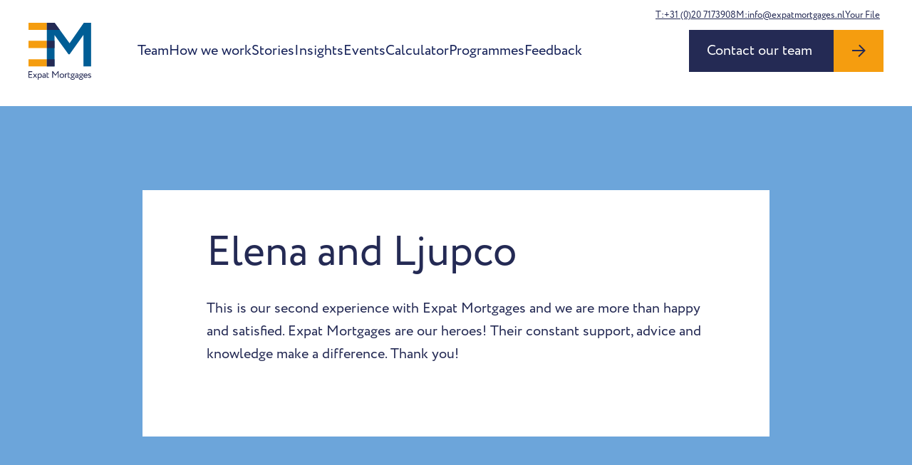

--- FILE ---
content_type: text/html; charset=UTF-8
request_url: https://expatmortgages.nl/portfolio-item/elena-and-ljupco
body_size: 9684
content:
<!doctype html>
<html lang="en-US">
  <head>
    <meta charset="utf-8">
    <meta name="viewport" content="width=device-width, initial-scale=1">

    <link rel="apple-touch-icon" sizes="180x180" href="https://expatmortgages.nl/app/themes/expatmortgages/public/images/apple-touch-icon.5a25f4.png">
    <link rel="icon" type="image/png" sizes="32x32" href="https://expatmortgages.nl/app/themes/expatmortgages/public/images/favicon-32x32.5268d0.png">
    <link rel="icon" type="image/png" sizes="16x16" href="https://expatmortgages.nl/app/themes/expatmortgages/public/images/favicon-16x16.0c240e.png">
    <link rel="manifest" href="https://expatmortgages.nl/app/themes/expatmortgages/public/images/site.92da0b.webmanifest">
    <link rel="mask-icon" href="https://expatmortgages.nl/app/themes/expatmortgages/public/images/safari-pinned-tab.3f7112.svg" color="#fff">
    <meta name="msapplication-TileColor" content="#ffffff">
    <meta name="theme-color" content="#ffffff">

    <meta name='robots' content='index, follow, max-image-preview:large, max-snippet:-1, max-video-preview:-1' />
	<style>img:is([sizes="auto" i], [sizes^="auto," i]) { contain-intrinsic-size: 3000px 1500px }</style>
	
	<title>Elena and Ljupco - Expat Mortgages</title>
	<link rel="canonical" href="https://expatmortgages.nl/portfolio-item/elena-and-ljupco" />
	<meta property="og:locale" content="en_US" />
	<meta property="og:type" content="article" />
	<meta property="og:title" content="Elena and Ljupco" />
	<meta property="og:description" content="This is our second experience with Expat Mortgages and we are more than happy and satisfied. Expat Mortgages are our heroes! Their constant support, advice and knowledge make a difference. Thank you!" />
	<meta property="og:url" content="https://expatmortgages.nl/portfolio-item/elena-and-ljupco" />
	<meta property="og:site_name" content="Expat Mortgages" />
	<meta property="article:publisher" content="https://www.facebook.com/ExpatMortgagesNL" />
	<meta name="twitter:card" content="summary_large_image" />
	<script type="application/ld+json" class="yoast-schema-graph">{"@context":"https://schema.org","@graph":[{"@type":"WebPage","@id":"https://expatmortgages.nl/portfolio-item/elena-and-ljupco","url":"https://expatmortgages.nl/portfolio-item/elena-and-ljupco","name":"Elena and Ljupco - Expat Mortgages","isPartOf":{"@id":"https://expatmortgages.nl/#website"},"datePublished":"2022-09-23T10:30:53+00:00","dateModified":"2022-09-23T10:30:53+00:00","breadcrumb":{"@id":"https://expatmortgages.nl/portfolio-item/elena-and-ljupco#breadcrumb"},"inLanguage":"en-US","potentialAction":[{"@type":"ReadAction","target":["https://expatmortgages.nl/portfolio-item/elena-and-ljupco"]}]},{"@type":"BreadcrumbList","@id":"https://expatmortgages.nl/portfolio-item/elena-and-ljupco#breadcrumb","itemListElement":[{"@type":"ListItem","position":1,"name":"Home","item":"https://expatmortgages.nl/"},{"@type":"ListItem","position":2,"name":"Elena and Ljupco"}]},{"@type":"WebSite","@id":"https://expatmortgages.nl/#website","url":"https://expatmortgages.nl/","name":"Expat Mortgages","description":"","publisher":{"@id":"https://expatmortgages.nl/#organization"},"potentialAction":[{"@type":"SearchAction","target":{"@type":"EntryPoint","urlTemplate":"https://expatmortgages.nl/?s={search_term_string}"},"query-input":"required name=search_term_string"}],"inLanguage":"en-US"},{"@type":"Organization","@id":"https://expatmortgages.nl/#organization","name":"Expat Mortgages","url":"https://expatmortgages.nl/","sameAs":["https://www.instagram.com/expatmortgages.nl/","https://www.facebook.com/ExpatMortgagesNL"],"logo":{"@type":"ImageObject","inLanguage":"en-US","@id":"https://expatmortgages.nl/#/schema/logo/image/","url":"https://expatmortgages.nl/app/uploads/2022/06/EM_logo.png","contentUrl":"https://expatmortgages.nl/app/uploads/2022/06/EM_logo.png","width":954,"height":870,"caption":"Expat Mortgages"},"image":{"@id":"https://expatmortgages.nl/#/schema/logo/image/"}}]}</script>


<link rel='dns-prefetch' href='//client.crisp.chat' />
<link rel='dns-prefetch' href='//use.typekit.net' />
<style id='classic-theme-styles-inline-css'>
/*! This file is auto-generated */
.wp-block-button__link{color:#fff;background-color:#32373c;border-radius:9999px;box-shadow:none;text-decoration:none;padding:calc(.667em + 2px) calc(1.333em + 2px);font-size:1.125em}.wp-block-file__button{background:#32373c;color:#fff;text-decoration:none}
</style>
<link rel="stylesheet" href="https://use.typekit.net/gul3qqp.css"><link rel="stylesheet" href="https://expatmortgages.nl/app/themes/expatmortgages/public/app.614d54.css"><script src="https://expatmortgages.nl/wp/wp-includes/js/jquery/jquery.min.js"></script><script src="https://expatmortgages.nl/wp/wp-includes/js/jquery/jquery-migrate.min.js"></script>
		<!-- GTM Container Loader By GTM Server Side plugin -->
		<script>!function(){"use strict";function l(e){for(var t=e,r=0,n=document.cookie.split(";");r<n.length;r++){var o=n[r].split("=");if(o[0].trim()===t)return o[1]}}function s(e){return localStorage.getItem(e)}function u(e){return window[e]}function d(e,t){e=document.querySelector(e);return t?null==e?void 0:e.getAttribute(t):null==e?void 0:e.textContent}var e=window,t=document,r="script",n="dataLayer",o="MDPTZX3",a="https://sgtm.expatmortgages.nl",i="",c="jjpcqssp",E="cookie",I="_sbp",v="",g=!1;try{var g=!!E&&(m=navigator.userAgent,!!(m=new RegExp("Version/([0-9._]+)(.*Mobile)?.*Safari.*").exec(m)))&&16.4<=parseFloat(m[1]),A="stapeUserId"===E,f=g&&!A?function(e,t,r){void 0===t&&(t="");var n={cookie:l,localStorage:s,jsVariable:u,cssSelector:d},t=Array.isArray(t)?t:[t];if(e&&n[e])for(var o=n[e],a=0,i=t;a<i.length;a++){var c=i[a],c=r?o(c,r):o(c);if(c)return c}else console.warn("invalid uid source",e)}(E,I,v):void 0;g=g&&(!!f||A)}catch(e){console.error(e)}var m=e,E=(m[n]=m[n]||[],m[n].push({"gtm.start":(new Date).getTime(),event:"gtm.js"}),t.getElementsByTagName(r)[0]),I="dataLayer"===n?"":"&l="+n,v=f?"&bi="+encodeURIComponent(f):"",A=t.createElement(r),e=g?"kp"+c:c,n=!g&&i?i:a;A.async=!0,A.src=n+"/"+e+".js?st="+o+I+v,null!=(f=E.parentNode)&&f.insertBefore(A,E)}();</script>
		<!-- END of GTM Container Loader By GTM Server Side plugin -->
		    <script type="application/javascript">
        document.documentElement.className = "js";
    </script>
		<style id="wp-custom-css">
			.o-segment--disclaimer {
	font-size: 0.75rem;
    padding: 1.5rem;
	  margin-top: -1rem;
    margin-bottom: 1.5rem;
	  position: relative;
    overflow: hidden;
	  background: #f6f6f6;
    border-radius: 1rem;
}

@media screen and (min-width:768px) {
	.o-segment--disclaimer {
	  margin-top: -2.25rem;
	}
}

.o-segment--disclaimer .o-content {
		display: flex;
	  flex-direction: column;
	  gap: 0.5rem;
	  opacity: 0.75;
}

.o-segment--disclaimer .o-content p {
	margin:0;
}

.o-segment--disclaimer .o-content .icon {
	  font-family: circe, sans-serif;
    font-size: 2rem;
    font-weight: 700;
    width: 40px;
    height: 40px;
    border: 3px solid #242a54;
    display: flex;
    justify-content: center;
    align-items: center;
    border-radius: 100%;
    transform: scale(2);
    position: absolute;
    z-index: 0;
    opacity: 0.15;
    right: 5px;
    bottom: 5px;
}

.c-article-author .c-author__info.c-author__pb-date {
	font-size: 0.875rem;
	padding-top: 0.25rem;
	color: #6ca5da;
}
.c-article-author .c-author__info.c-author__pb-date:first-child {
	margin-top: -2rem;
}

.o-section--reviews .wp-gr .grw-btns {
	display:none!important;
}

@media screen and (max-width:767px) {
	.o-section--reviews .wp-gr .grw-reviews {
		flex-direction: column;
	}
	
	.o-section--reviews .wp-gr .grw-review:nth-child(4),
	.o-section--reviews .wp-gr .grw-review:nth-child(4) ~ .grw-review{
		display:none!important;
	}
}

.c-calculator-results__total.h1 {
		font-size:2.75rem;
	}
.c-calculator-results__monthly {
	font-size:2rem;
}

@media screen and (min-width:768px) {
	.c-calculator-results__total {
		font-size:3rem;
	}
	
	.c-calculator-results__monthly {
		font-size:2rem;
	}
}

@media screen and (min-width:1024px) {
	.c-calculator-container__content {
		flex: 0 0 40%;
	}
}




    
		</style>
		
      </head>

  <body class="wp-singular archive-template-default single single-archive postid-4793 wp-embed-responsive wp-theme-expatmortgages elena-and-ljupco">
    
		<!-- Google Tag Manager (noscript) -->
		<noscript><iframe src="https://sgtm.expatmortgages.nl/ns.html?id=MDPTZX3"
		                  height="0" width="0" style="display:none;visibility:hidden"></iframe></noscript>
		<!-- End Google Tag Manager (noscript) -->
		    
    
    <div id="app">
      <a class="u-visually-hidden-focusable" href="#main">
    Skip to content
</a>

<nav class="c-navbar" data-navbar>
    <div class="o-container-xxl c-navbar__container">
        <div class="c-navbar__inner">
            <a class="c-navbar__logo" href="https://expatmortgages.nl/" data-navbar-logo>
                <svg viewBox="0 0 476.75 434.443" xml:space="preserve" width="476.75" height="434.443" xmlns="http://www.w3.org/2000/svg">
  <path d="m420.708 0-108.51 155.64-73.74-100.9L198.448 0h-59.02v333.16h58.54V93.76l106.14 146.59h8.56l105.19-148.01v240.82h58.06V0Z" fill="#005d95"/>
  <path fill="#f59d0f" d="M0 278.428h139.432v54.733H0Zm0-140.877h139.432v54.733H0ZM0 .005h139.432v54.733H0Z"/>
  <path fill="#242a54" d="M139.432 278.428h58.541v54.733h-58.541zm0-140.877h58.541v54.733h-58.541Zm99.026-82.811h-99.029V0h59.02z"/>
  <g class="u-hide-on-sticky" fill="#242a54">
    <path d="M.037 369.848h28.099v5.69H6.083v16.078h19.919v5.691H6.083v16.646h22.764v5.691H.037Zm53.593 33.221 12.165 16.576h-6.972l-9.391-12.947-9.533 12.947h-6.615l12.093-16.291-11.381-15.722h6.971l8.679 12.093 8.822-12.093h6.615zm16.608-15.437h5.691v3.77c2.205-2.561 6.473-4.481 10.884-4.481 9.106 0 14.797 6.758 14.797 16.219 0 9.746-6.616 17.216-16.647 17.216-3.414 0-6.757-.712-9.034-2.205v15.721h-5.691zm5.691 9.035v15.864c2.846 1.921 5.478 2.489 8.537 2.489 6.829 0 11.098-4.908 11.098-11.667 0-6.474-3.771-11.098-10.387-11.098-3.77.001-7.256 1.921-9.248 4.412zm31.896-6.83c2.846-1.778 6.688-2.916 10.671-2.916 9.106 0 12.307 4.766 12.307 13.09v19.634h-5.406v-4.126c-1.921 2.419-4.98 4.624-10.243 4.624-5.834 0-9.817-3.699-9.817-9.889 0-6.544 5.193-10.173 12.093-10.173 2.49 0 5.833.498 7.967 2.064 0-5.976-.924-10.102-7.256-10.102-3.913 0-6.26.997-8.822 2.347zm17.571 21.057v-4.055c-1.991-1.422-4.41-2.134-7.185-2.134-3.414 0-6.829 1.565-6.829 5.265 0 3.059 2.063 5.05 5.762 5.05 4.197 0 6.616-2.204 8.252-4.126zm12.326-32.154h5.69v8.892h11.738v5.335h-11.738v13.944c0 5.05 1.637 7.967 5.691 7.967 2.205 0 3.913-.925 5.051-1.779l1.779 4.411c-1.707 1.422-4.624 2.703-8.182 2.703-7.184 0-10.03-4.553-10.03-12.734V378.74zm42.752-8.892h6.117l18.71 25.539 17.927-25.539h5.763v49.797h-6.047v-40.264l-17.643 24.757h-.925l-17.855-24.543v40.051h-6.047zm73.41 17.073c10.244 0 17.074 7.114 17.074 16.718s-6.83 16.718-17.074 16.718c-10.243 0-17.073-7.114-17.073-16.718s6.83-16.718 17.073-16.718zm0 28.099c6.403 0 11.027-4.553 11.027-11.382 0-6.687-4.624-11.383-11.027-11.383-6.26 0-11.026 4.624-11.026 11.383 0 6.687 4.624 11.382 11.026 11.382zm22.99-27.388h5.691v3.77c1.637-2.419 3.984-4.339 8.039-4.339 2.632 0 3.913.427 4.98 1.21l-1.992 5.335c-1.565-.925-2.419-1.209-4.34-1.209-3.699 0-5.477 2.205-6.687 4.553v22.693h-5.691zm22.158-8.892h5.69v8.892h11.738v5.335h-11.738v13.944c0 5.05 1.637 7.967 5.691 7.967 2.205 0 3.913-.925 5.051-1.779l1.779 4.411c-1.707 1.422-4.624 2.703-8.182 2.703-7.184 0-10.03-4.553-10.03-12.734V378.74zm30.14 35.783c-.569-.712-.782-1.707-.782-2.632 0-.997.285-1.992.854-2.704-4.553-1.849-7.185-5.833-7.185-10.528 0-6.403 5.051-11.738 13.09-11.738 3.13 0 5.905.854 8.109 2.347l9.391-2.276.143 4.623-6.048 1.494c.997 1.637 1.495 3.557 1.495 5.549 0 6.402-5.194 11.525-13.09 11.525-.712 0-1.423 0-2.134-.071-.285.569-.356 1.209-.356 1.779 0 .782.213 1.565.64 2.134.64 0 1.281-.071 1.922-.071 9.319 0 16.29 3.344 16.29 10.316 0 6.829-6.971 10.173-16.29 10.173-9.319 0-16.291-3.201-16.291-10.173-.002-5.194 4.125-8.467 10.242-9.747zm6.047 15.294c6.615 0 10.955-1.921 10.955-5.548 0-3.557-4.126-5.691-10.955-5.691-6.83 0-10.956 2.134-10.956 5.691.001 3.556 4.34 5.548 10.956 5.548zm-.071-24.258c4.481 0 7.754-2.774 7.754-6.9 0-3.984-2.988-7.114-7.754-7.114-4.695 0-7.754 3.13-7.754 7.114 0 3.983 3.059 6.9 7.754 6.9zm21.637-15.722c2.846-1.778 6.688-2.916 10.671-2.916 9.106 0 12.307 4.766 12.307 13.09v19.634h-5.406v-4.126c-1.921 2.419-4.98 4.624-10.243 4.624-5.833 0-9.817-3.699-9.817-9.889 0-6.544 5.193-10.173 12.093-10.173 2.49 0 5.833.498 7.967 2.064 0-5.976-.924-10.102-7.256-10.102-3.913 0-6.26.997-8.821 2.347zm17.571 21.057v-4.055c-1.991-1.422-4.41-2.134-7.185-2.134-3.414 0-6.829 1.565-6.829 5.265 0 3.059 2.063 5.05 5.762 5.05 4.197 0 6.616-2.204 8.252-4.126zm18.75 3.629c-.569-.712-.782-1.707-.782-2.632 0-.997.285-1.992.854-2.704-4.553-1.849-7.185-5.833-7.185-10.528 0-6.403 5.051-11.738 13.09-11.738 3.13 0 5.905.854 8.109 2.347l9.391-2.276.143 4.623-6.048 1.494c.997 1.637 1.495 3.557 1.495 5.549 0 6.402-5.194 11.525-13.09 11.525-.712 0-1.423 0-2.134-.071-.285.569-.356 1.209-.356 1.779 0 .782.213 1.565.64 2.134.64 0 1.281-.071 1.922-.071 9.319 0 16.29 3.344 16.29 10.316 0 6.829-6.971 10.173-16.29 10.173-9.319 0-16.291-3.201-16.291-10.173-.001-5.194 4.125-8.467 10.242-9.747zm6.048 15.294c6.615 0 10.955-1.921 10.955-5.548 0-3.557-4.126-5.691-10.955-5.691-6.83 0-10.956 2.134-10.956 5.691 0 3.556 4.339 5.548 10.956 5.548zm-.072-24.258c4.481 0 7.754-2.774 7.754-6.9 0-3.984-2.988-7.114-7.754-7.114-4.695 0-7.754 3.13-7.754 7.114 0 3.983 3.059 6.9 7.754 6.9zm47.867 10.6c-3.131 2.846-7.755 4.198-12.023 4.198-10.386 0-17.145-6.616-17.145-16.718 0-9.319 5.976-16.718 16.504-16.718 8.252 0 14.869 5.833 14.869 14.654 0 1.565-.143 2.846-.356 3.842h-24.614c.497 6.047 4.908 9.603 11.168 9.603 4.126 0 7.754-1.422 9.817-3.343zm-23.121-15.366h19.421c-.285-5.265-3.699-8.537-9.249-8.537-5.833 0-9.532 3.628-10.172 8.537zm29.59-4.838c0-5.62 4.553-9.034 10.884-9.034 5.265 0 9.106 1.921 11.026 3.771l-2.703 4.339c-1.921-1.708-4.696-3.131-8.039-3.131-3.201 0-5.123 1.849-5.123 3.984 0 6.757 17.287 3.556 17.287 14.796 0 6.758-5.976 9.676-12.378 9.676-5.193 0-10.316-2.704-11.81-4.98l3.201-4.056c1.85 2.135 6.048 4.056 9.249 4.056 2.988 0 5.691-1.494 5.691-4.411.003-6.473-17.285-3.272-17.285-15.01z"/>
  </g>
</svg>            </a>

            <button class="c-navbar__toggler" type="button" data-navbar-toggle>
                <div class="c-nav-icon">
                    <div class="c-nav-icon__bar"></div>
                    <div class="c-nav-icon__bar"></div>
                </div>
            </button>

                            <div class="c-navbar__collapse" data-navbar-collapse>
                    <a href="https://expatmortgages.nl/" class="c-navbar__home" data-navbar-home>
                        <svg width="18" height="21" viewBox="0 0 18 21" fill="none" xmlns="http://www.w3.org/2000/svg">
  <path d="M0 20.25V6.75L9.056 0 18 6.75v13.5h-6.581v-8.016H6.553v8.016H0Z" fill="currentColor"/>
</svg>                    </a>
                    <ul id="menu-main-menu" class="c-nav-list"><li class="c-nav-list__item menu-item menu-team"><a href="https://expatmortgages.nl/team" class="c-nav-list__link">Team</a></li>
<li class="c-nav-list__item menu-item menu-how-we-work"><a href="https://expatmortgages.nl/how-we-work" class="c-nav-list__link">How we work</a></li>
<li class="c-nav-list__item menu-item menu-stories"><a href="https://expatmortgages.nl/testimonials" class="c-nav-list__link">Stories</a></li>
<li class="c-nav-list__item menu-item menu-insights"><a href="https://expatmortgages.nl/insights" class="c-nav-list__link">Insights</a></li>
<li class="c-nav-list__item menu-item menu-events"><a href="https://expatmortgages.nl/events" class="c-nav-list__link">Events</a></li>
<li class="c-nav-list__item menu-item menu-calculator"><a href="https://expatmortgages.nl/mortgagecalculator" class="c-nav-list__link">Calculator</a></li>
<li class="c-nav-list__item menu-item menu-programmes"><a href="https://expatmortgages.nl/programmes" class="c-nav-list__link">Programmes</a></li>
<li class="c-nav-list__item menu-item menu-feedback"><a href="https://expatmortgages.nl/feedback" class="c-nav-list__link">Feedback</a></li>
</ul>
                    <ul id="menu-sub-menu" class="c-nav-list c-nav-list--small"><li class="c-nav-list__item menu-item menu-faq"><a href="https://expatmortgages.nl/faq" class="c-nav-list__link">FAQ</a></li>
<li class="c-nav-list__item menu-item menu-vacancies"><a href="https://expatmortgages.nl/vacancies" class="c-nav-list__link">Vacancies</a></li>
<li class="c-nav-list__item menu-item menu-pricing"><a href="https://expatmortgages.nl/pricing" class="c-nav-list__link">Pricing</a></li>
<li class="c-nav-list__item menu-item menu-events"><a href="https://expatmortgages.nl/events" class="c-nav-list__link">Events</a></li>
</ul>

                    <div class="o-container-xxl">
                        <header class="socials-header" data-header="">
                            <div class="details">
                                <a href="tel:+31(0)207173908" class="c-link">T:+31 (0)20 7173908</a>
                                <a href="mailto:info@expatmortgages.nl" class="c-link">M:info@expatmortgages.nl</a>
                                <a href="https://expatmortgages.onlineklantportaal.nl" class="c-link" target="_blank">Your File</a>
                            </div>
                        </header>
                    </div>
                                            <div class="c-navbar__btn" data-navbar-btn>
                            <a href="https://expatmortgages.nl/contact" class="c-btn">
                                <span>
                                    <span>Contact our team</span>
                                </span>
                                <svg width="20" height="19" viewBox="0 0 20 19" fill="none" xmlns="http://www.w3.org/2000/svg">
  <path fill-rule="evenodd" clip-rule="evenodd" d="m18.503 10.466.008.007 1.414-1.414L11.472.606 10.057 2.02l6.088 6.087H.915v2h15.119l-6.687 6.687 1.414 1.415 7.742-7.743Z" fill="currentColor"/>
</svg>                            </a>
                        </div>
                                    </div>
            
                            <div class="c-navbar__btn" data-navbar-btn>
                    <a href="https://expatmortgages.nl/contact" class="c-btn">
                        <span>
                            <span>Contact our team</span>
                        </span>
                        <svg width="20" height="19" viewBox="0 0 20 19" fill="none" xmlns="http://www.w3.org/2000/svg">
  <path fill-rule="evenodd" clip-rule="evenodd" d="m18.503 10.466.008.007 1.414-1.414L11.472.606 10.057 2.02l6.088 6.087H.915v2h15.119l-6.687 6.687 1.414 1.415 7.742-7.743Z" fill="currentColor"/>
</svg>                    </a>
                </div>
                    </div>
    </div>
</nav>
<main id="main" class="o-main">
        <div class="o-page-wrapper">
        <div class="o-container o-container-lg">
            <div class="o-page-wrapper__inner">
                <div class="c-page-header__inner">
                    <h1>Elena and Ljupco</h1>
                </div>
                <p>This is our second experience with Expat Mortgages and we are more than happy and satisfied. Expat Mortgages are our heroes! Their constant support, advice and knowledge make a difference. Thank you!</p>

            </div>
        </div>
    </div>
</main>


<footer class="c-footer" data-footer>
    <div class="o-container">
        <div class="c-footer__main">
            <div class="o-layout u-g-5">
                <div class="o-layout__cell o-layout__cell--md-6">
                    <div class="c-footer-newsletter">
                        <div class="c-footer-newsletter__content">
                            <h2 class="h3 u-text-white u-text-bold">Let’s stay in touch.</h2>
                            <p class="u-text-large">Join our newsletter for the latest mortgage news.</p>
                            <br />
                            <a
                                data-fancybox
                                data-type="ajax"
                                data-src="/newsletter"
                                data-filter="#article-data"
                                href="/newsletter"
                                class="c-btn c-btn--light"
                            >
                                <span>Sign up</span>
                                <svg width="20" height="19" viewBox="0 0 20 19" fill="none" xmlns="http://www.w3.org/2000/svg">
  <path fill-rule="evenodd" clip-rule="evenodd" d="m18.503 10.466.008.007 1.414-1.414L11.472.606 10.057 2.02l6.088 6.087H.915v2h15.119l-6.687 6.687 1.414 1.415 7.742-7.743Z" fill="currentColor"/>
</svg>                            </a>
                            
                            
                        </div>
                    </div>
                </div>
                <div class="o-layout__cell o-layout__cell--md-6">
                    <ul id="menu-footer-menu" class="c-footer-nav"><li class="c-footer-nav__item menu-item menu-buying-your-first-house"><a href="https://expatmortgages.nl/7-steps-to-your-mortgage" class="c-footer-nav__link">Buying your first house</a></li>
<li class="c-footer-nav__item menu-item menu-team"><a href="https://expatmortgages.nl/team" class="c-footer-nav__link">Team</a></li>
<li class="c-footer-nav__item menu-item menu-insights"><a href="https://expatmortgages.nl/insights" class="c-footer-nav__link">Insights</a></li>
</ul>
                    <ul id="menu-sub-menu-1" class="c-footer-nav c-footer-nav--small"><li class="c-footer-nav__item menu-item menu-faq"><a href="https://expatmortgages.nl/faq" class="c-footer-nav__link">FAQ</a></li>
<li class="c-footer-nav__item menu-item menu-vacancies"><a href="https://expatmortgages.nl/vacancies" class="c-footer-nav__link">Vacancies</a></li>
<li class="c-footer-nav__item menu-item menu-pricing"><a href="https://expatmortgages.nl/pricing" class="c-footer-nav__link">Pricing</a></li>
<li class="c-footer-nav__item menu-item menu-events"><a href="https://expatmortgages.nl/events" class="c-footer-nav__link">Events</a></li>
</ul>
                </div>
            </div>
        </div>
        <div class="c-footer__middle">
            <div class="footer__middle--text">
                <p>
                    Expat Mortgages is registered with the Amsterdam Chamber of Commerce under registration number
                    34267533. Expat Mortgages is supervised by the AFM ( the Dutch Authority for the Financial Markets,
                    which has been responsible for supervising the operation of the financial markets since March 2002).
                    Our permit is included in the Wft register under number 12016498. Our consultants make sure their
                    expertise and knowledge is up to date by taking annual refresher courses.
                </p>
            </div>
        </div>
        <div class="c-footer__bottom">
            <div class="o-layout">
                <div class="o-layout__cell o-layout__cell--md-6 o-layout__cell--order-md-2">
                    <div class="c-footer-socials c-social-icons">
                                                    
                            <a
                                class="c-social-icons__link"
                                target="_blank"
                                rel="noopener nofollow"
                                aria-label="Facebook"
                                href="https://www.facebook.com/ExpatMortgagesNL"
                            >
                                <svg width="10" height="19"  xmlns="http://www.w3.org/2000/svg" viewBox="0 0 10 19">
  <path d="M6.043 19h-4.03V9.499H0V6.225h2.013V4.26C2.013 1.589 3.15 0 6.38 0h2.688v3.275h-1.68c-1.257 0-1.34.457-1.34 1.311l-.006 1.639h3.045l-.356 3.274H6.042V19Z" fill="currentColor" fill-rule="evenodd"/>
</svg>                            </a>
                                                    
                            <a
                                class="c-social-icons__link"
                                target="_blank"
                                rel="noopener nofollow"
                                aria-label="Linkedin"
                                href="https://nl.linkedin.com/company/expat-mortgages"
                            >
                                <svg width="19" height="18"  xmlns="http://www.w3.org/2000/svg" viewBox="0 0 19 18">
  <path d="M.541 5.772h3.508v12.227H.541V5.772Zm1.665-1.53H2.18C.91 4.242.087 3.308.087 2.124.087.916.935 0 2.23 0c1.294 0 2.09.914 2.116 2.12 0 1.184-.822 2.122-2.14 2.122ZM18.087 18h-3.978v-6.328c0-1.657-.623-2.786-1.991-2.786-1.047 0-1.629.762-1.9 1.498-.101.263-.085.63-.085 1V18H6.19s.051-11.21 0-12.228h3.942V7.69c.232-.84 1.492-2.037 3.502-2.037 2.493 0 4.452 1.76 4.452 5.546V18Z" fill="currentColor" fill-rule="evenodd"/>
</svg>                            </a>
                                                    
                            <a
                                class="c-social-icons__link"
                                target="_blank"
                                rel="noopener nofollow"
                                aria-label="Instagram"
                                href="https://www.instagram.com/expatmortgages.nl/"
                            >
                                <svg width="19" height="18"  xmlns="http://www.w3.org/2000/svg" viewBox="0 0 19 18">
  <path d="M9.087 1.622c2.403 0 2.688.009 3.637.052.877.04 1.354.187 1.67.31.421.163.72.358 1.036.673.315.315.51.615.673 1.035.123.317.27.794.31 1.671.043.95.052 1.234.052 3.637s-.009 2.688-.052 3.637c-.04.877-.187 1.354-.31 1.671-.163.42-.358.72-.673 1.035-.315.315-.615.51-1.035.673-.317.123-.794.27-1.671.31-.95.043-1.234.052-3.637.052s-2.688-.009-3.637-.052c-.877-.04-1.354-.187-1.671-.31a2.788 2.788 0 0 1-1.035-.673 2.788 2.788 0 0 1-.673-1.035c-.123-.317-.27-.794-.31-1.671-.043-.95-.052-1.234-.052-3.637s.009-2.688.052-3.637c.04-.877.187-1.354.31-1.67.163-.421.358-.72.673-1.036.315-.315.615-.51 1.035-.673.317-.123.794-.27 1.671-.31.95-.043 1.234-.052 3.637-.052M10.073 0c.998.002 1.5.008 1.943.022l.187.006.595.025c.958.044 1.612.196 2.184.419.592.23 1.094.537 1.594 1.038.5.5.808 1.002 1.038 1.594.223.572.375 1.226.419 2.184l.025.595.006.187c.014.443.02.945.022 1.943v.713l.001.273v.987a67.13 67.13 0 0 1-.023 1.942l-.006.187-.025.595c-.044.958-.196 1.612-.419 2.184a4.412 4.412 0 0 1-1.038 1.594c-.5.5-1.002.809-1.594 1.039-.572.222-1.226.374-2.184.418l-.595.025-.187.006c-.443.014-.945.02-1.943.022L9.36 18H8.1c-.997-.003-1.5-.009-1.942-.023l-.187-.006a66.189 66.189 0 0 1-.595-.025c-.958-.044-1.612-.196-2.184-.418a4.412 4.412 0 0 1-1.594-1.039c-.5-.5-.809-1.002-1.039-1.594-.222-.572-.374-1.226-.418-2.184l-.025-.595-.007-.187a67.17 67.17 0 0 1-.021-1.942V8.014c.002-.998.008-1.5.021-1.943l.007-.187.025-.595c.044-.958.196-1.612.418-2.184A4.412 4.412 0 0 1 1.598 1.51c.5-.5 1.002-.808 1.594-1.038C3.764.25 4.418.098 5.376.054L5.971.03l.187-.006C6.601.009 7.103.003 8.1 0Zm-.968 4.392a4.625 4.625 0 1 0 0 9.25 4.625 4.625 0 0 0 0-9.25Zm0 1.623a3.002 3.002 0 1 1 0 6.004 3.002 3.002 0 0 1 0-6.004Zm4.768-2.909a1.071 1.071 0 1 0 0 2.143 1.071 1.071 0 0 0 0-2.143Z" fill="currentColor" fill-rule="evenodd"/>
</svg>                            </a>
                                                    
                            <a
                                class="c-social-icons__link"
                                target="_blank"
                                rel="noopener nofollow"
                                aria-label="Youtube"
                                href="https://www.youtube.com/channel/UCtS_armcgeEpW91z8-uZISQ"
                            >
                                <svg width="22" height="16" viewBox="0 0 22 16" fill="none" xmlns="http://www.w3.org/2000/svg">
  <path fill="currentColor" d="M10.993 0S4.117 0 2.392.448A2.843 2.843 0 0 0 .448 2.405C0 4.131 0 7.705 0 7.705s0 3.587.448 5.286a2.8 2.8 0 0 0 1.944 1.943c1.739.462 8.601.462 8.601.462s6.89 0 8.615-.449a2.734 2.734 0 0 0 1.93-1.942C22 11.291 22 7.718 22 7.718s.014-3.587-.462-5.313a2.716 2.716 0 0 0-1.93-1.93C17.883 0 10.993 0 10.993 0ZM8.805 4.403l5.721 3.302-5.72 3.288v-6.59Z"/>
</svg>                            </a>
                                            </div>
                </div>
                <div class="o-layout__cell o-layout__cell--md-6 o-layout__cell--order-md-1">
                    <ul id="menu-disclaimer-menu" class="c-disclaimer-nav"><li class="c-disclaimer-nav__item menu-item menu-conditions"><a href="https://expatmortgages.nl/general-conditions" class="c-disclaimer-nav__link">Conditions</a></li>
<li class="c-disclaimer-nav__item menu-item menu-disclaimer"><a href="https://expatmortgages.nl/disclaimer" class="c-disclaimer-nav__link">Disclaimer</a></li>
<li class="c-disclaimer-nav__item menu-item menu-privacy-policy"><a href="https://expatmortgages.nl/privacy-policy" class="c-disclaimer-nav__link">Privacy policy</a></li>
</ul>
                </div>
            </div>
        </div>
    </div>
</footer>
    </div>

        <script type="speculationrules">
{"prefetch":[{"source":"document","where":{"and":[{"href_matches":"\/*"},{"not":{"href_matches":["\/wp\/wp-*.php","\/wp\/wp-admin\/*","\/app\/uploads\/*","\/app\/*","\/app\/plugins\/*","\/app\/themes\/expatmortgages\/*","\/*\\?(.+)"]}},{"not":{"selector_matches":"a[rel~=\"nofollow\"]"}},{"not":{"selector_matches":".no-prefetch, .no-prefetch a"}}]},"eagerness":"conservative"}]}
</script>
<script>
window.$crisp=[];
    if (!window.CRISP_RUNTIME_CONFIG) {
      window.CRISP_RUNTIME_CONFIG = {}
    }

    if (!window.CRISP_RUNTIME_CONFIG.locale) {
      window.CRISP_RUNTIME_CONFIG.locale = 'en-us'
    }

    CRISP_WEBSITE_ID = '87170729-7e05-4fa4-82a5-41cd99898aa2';
</script><script async src="https://client.crisp.chat/l.js"></script><script>
!function(){"use strict";var r,n={},e={};function t(r){var o=e[r];if(void 0!==o)return o.exports;var u=e[r]={exports:{}};return n[r].call(u.exports,u,u.exports,t),u.exports}t.m=n,r=[],t.O=function(n,e,o,u){if(!e){var f=1/0;for(l=0;l<r.length;l++){e=r[l][0],o=r[l][1],u=r[l][2];for(var i=!0,a=0;a<e.length;a++)(!1&u||f>=u)&&Object.keys(t.O).every((function(r){return t.O[r](e[a])}))?e.splice(a--,1):(i=!1,u<f&&(f=u));if(i){r.splice(l--,1);var c=o();void 0!==c&&(n=c)}}return n}u=u||0;for(var l=r.length;l>0&&r[l-1][2]>u;l--)r[l]=r[l-1];r[l]=[e,o,u]},t.n=function(r){var n=r&&r.__esModule?function(){return r.default}:function(){return r};return t.d(n,{a:n}),n},t.d=function(r,n){for(var e in n)t.o(n,e)&&!t.o(r,e)&&Object.defineProperty(r,e,{enumerable:!0,get:n[e]})},t.o=function(r,n){return Object.prototype.hasOwnProperty.call(r,n)},function(){var r={666:0};t.O.j=function(n){return 0===r[n]};var n=function(n,e){var o,u,f=e[0],i=e[1],a=e[2],c=0;if(f.some((function(n){return 0!==r[n]}))){for(o in i)t.o(i,o)&&(t.m[o]=i[o]);if(a)var l=a(t)}for(n&&n(e);c<f.length;c++)u=f[c],t.o(r,u)&&r[u]&&r[u][0](),r[u]=0;return t.O(l)},e=self.webpackChunksage=self.webpackChunksage||[];e.forEach(n.bind(null,0)),e.push=n.bind(null,e.push.bind(e))}()}();
</script><script src="https://expatmortgages.nl/app/themes/expatmortgages/public/vendor/app.6f819d.js"></script><script src="https://expatmortgages.nl/app/themes/expatmortgages/public/app.4552a5.js"></script>  </body>
</html>


--- FILE ---
content_type: application/javascript
request_url: https://expatmortgages.nl/app/themes/expatmortgages/public/vendor/app.6f819d.js
body_size: 96496
content:
/*! For license information please see app.6f819d.js.LICENSE.txt */
(self.webpackChunksage=self.webpackChunksage||[]).push([[329],{689:function(t,e,i){"use strict";i.d(e,{KR:function(){return N}});const n=t=>"object"==typeof t&&null!==t&&t.constructor===Object&&"[object Object]"===Object.prototype.toString.call(t),s=(...t)=>{let e=!1;"boolean"==typeof t[0]&&(e=t.shift());let i=t[0];if(!i||"object"!=typeof i)throw new Error("extendee must be an object");const r=t.slice(1),o=r.length;for(let t=0;t<o;t++){const o=r[t];for(let t in o)if(o.hasOwnProperty(t)){const r=o[t];if(e&&(Array.isArray(r)||n(r))){const e=Array.isArray(r)?[]:{};i[t]=s(!0,i.hasOwnProperty(t)?i[t]:e,r)}else i[t]=r}}return i},r=(t,e=1e4)=>(t=parseFloat(t)||0,Math.round((t+Number.EPSILON)*e)/e),o=function(t){return!!(t&&"object"==typeof t&&t instanceof Element&&t!==document.body)&&!t.__Panzoom&&(function(t){const e=getComputedStyle(t)["overflow-y"],i=getComputedStyle(t)["overflow-x"],n=("scroll"===e||"auto"===e)&&Math.abs(t.scrollHeight-t.clientHeight)>1,s=("scroll"===i||"auto"===i)&&Math.abs(t.scrollWidth-t.clientWidth)>1;return n||s}(t)?t:o(t.parentNode))},a="undefined"!=typeof window&&window.ResizeObserver||class{constructor(t){this.observables=[],this.boundCheck=this.check.bind(this),this.boundCheck(),this.callback=t}observe(t){if(this.observables.some((e=>e.el===t)))return;const e={el:t,size:{height:t.clientHeight,width:t.clientWidth}};this.observables.push(e)}unobserve(t){this.observables=this.observables.filter((e=>e.el!==t))}disconnect(){this.observables=[]}check(){const t=this.observables.filter((t=>{const e=t.el.clientHeight,i=t.el.clientWidth;if(t.size.height!==e||t.size.width!==i)return t.size.height=e,t.size.width=i,!0})).map((t=>t.el));t.length>0&&this.callback(t),window.requestAnimationFrame(this.boundCheck)}};class l{constructor(t){this.id=self.Touch&&t instanceof Touch?t.identifier:-1,this.pageX=t.pageX,this.pageY=t.pageY,this.clientX=t.clientX,this.clientY=t.clientY}}const c=(t,e)=>e?Math.sqrt((e.clientX-t.clientX)**2+(e.clientY-t.clientY)**2):0,d=(t,e)=>e?{clientX:(t.clientX+e.clientX)/2,clientY:(t.clientY+e.clientY)/2}:t;class h{constructor(t,{start:e=(()=>!0),move:i=(()=>{}),end:n=(()=>{})}={}){this._element=t,this.startPointers=[],this.currentPointers=[],this._pointerStart=t=>{if(t.buttons>0&&0!==t.button)return;const e=new l(t);this.currentPointers.some((t=>t.id===e.id))||this._triggerPointerStart(e,t)&&(window.addEventListener("mousemove",this._move),window.addEventListener("mouseup",this._pointerEnd))},this._touchStart=t=>{for(const e of Array.from(t.changedTouches||[]))this._triggerPointerStart(new l(e),t)},this._move=t=>{const e=this.currentPointers.slice(),i=(t=>"changedTouches"in t)(t)?Array.from(t.changedTouches).map((t=>new l(t))):[new l(t)];for(const t of i){const e=this.currentPointers.findIndex((e=>e.id===t.id));e<0||(this.currentPointers[e]=t)}this._moveCallback(e,this.currentPointers.slice(),t)},this._triggerPointerEnd=(t,e)=>{const i=this.currentPointers.findIndex((e=>e.id===t.id));return!(i<0||(this.currentPointers.splice(i,1),this.startPointers.splice(i,1),this._endCallback(t,e),0))},this._pointerEnd=t=>{t.buttons>0&&0!==t.button||this._triggerPointerEnd(new l(t),t)&&(window.removeEventListener("mousemove",this._move,{passive:!1}),window.removeEventListener("mouseup",this._pointerEnd,{passive:!1}))},this._touchEnd=t=>{for(const e of Array.from(t.changedTouches||[]))this._triggerPointerEnd(new l(e),t)},this._startCallback=e,this._moveCallback=i,this._endCallback=n,this._element.addEventListener("mousedown",this._pointerStart,{passive:!1}),this._element.addEventListener("touchstart",this._touchStart,{passive:!1}),this._element.addEventListener("touchmove",this._move,{passive:!1}),this._element.addEventListener("touchend",this._touchEnd),this._element.addEventListener("touchcancel",this._touchEnd)}stop(){this._element.removeEventListener("mousedown",this._pointerStart,{passive:!1}),this._element.removeEventListener("touchstart",this._touchStart,{passive:!1}),this._element.removeEventListener("touchmove",this._move,{passive:!1}),this._element.removeEventListener("touchend",this._touchEnd),this._element.removeEventListener("touchcancel",this._touchEnd),window.removeEventListener("mousemove",this._move),window.removeEventListener("mouseup",this._pointerEnd)}_triggerPointerStart(t,e){return!!this._startCallback(t,e)&&(this.currentPointers.push(t),this.startPointers.push(t),!0)}}class u{constructor(t={}){this.options=s(!0,{},t),this.plugins=[],this.events={};for(const t of["on","once"])for(const e of Object.entries(this.options[t]||{}))this[t](...e)}option(t,e,...i){let n=(s=t=String(t),r=this.options,s.split(".").reduce((function(t,e){return t&&t[e]}),r));var s,r;return"function"==typeof n&&(n=n.call(this,this,...i)),void 0===n?e:n}localize(t,e=[]){return(t=String(t).replace(/\{\{(\w+).?(\w+)?\}\}/g,((t,i,n)=>{let s="";n?s=this.option(`${i[0]+i.toLowerCase().substring(1)}.l10n.${n}`):i&&(s=this.option(`l10n.${i}`)),s||(s=t);for(let t=0;t<e.length;t++)s=s.split(e[t][0]).join(e[t][1]);return s}))).replace(/\{\{(.*)\}\}/,((t,e)=>e))}on(t,e){if(n(t)){for(const e of Object.entries(t))this.on(...e);return this}return String(t).split(" ").forEach((t=>{const i=this.events[t]=this.events[t]||[];-1==i.indexOf(e)&&i.push(e)})),this}once(t,e){if(n(t)){for(const e of Object.entries(t))this.once(...e);return this}return String(t).split(" ").forEach((t=>{const i=(...n)=>{this.off(t,i),e.call(this,this,...n)};i._=e,this.on(t,i)})),this}off(t,e){if(!n(t))return t.split(" ").forEach((t=>{const i=this.events[t];if(!i||!i.length)return this;let n=-1;for(let t=0,s=i.length;t<s;t++){const s=i[t];if(s&&(s===e||s._===e)){n=t;break}}-1!=n&&i.splice(n,1)})),this;for(const e of Object.entries(t))this.off(...e)}trigger(t,...e){for(const i of[...this.events[t]||[]].slice())if(i&&!1===i.call(this,this,...e))return!1;for(const i of[...this.events["*"]||[]].slice())if(i&&!1===i.call(this,t,this,...e))return!1;return!0}attachPlugins(t){const e={};for(const[i,n]of Object.entries(t||{}))!1===this.options[i]||this.plugins[i]||(this.options[i]=s({},n.defaults||{},this.options[i]),e[i]=new n(this));for(const[t,i]of Object.entries(e))i.attach(this);return this.plugins=Object.assign({},this.plugins,e),this}detachPlugins(){for(const t in this.plugins){let e;(e=this.plugins[t])&&"function"==typeof e.detach&&e.detach(this)}return this.plugins={},this}}const p={touch:!0,zoom:!0,pinchToZoom:!0,panOnlyZoomed:!1,lockAxis:!1,friction:.64,decelFriction:.88,zoomFriction:.74,bounceForce:.2,baseScale:1,minScale:1,maxScale:2,step:.5,textSelection:!1,click:"toggleZoom",wheel:"zoom",wheelFactor:42,wheelLimit:5,draggableClass:"is-draggable",draggingClass:"is-dragging",ratio:1};class f extends u{constructor(t,e={}){super(s(!0,{},p,e)),this.state="init",this.$container=t;for(const t of["onLoad","onWheel","onClick"])this[t]=this[t].bind(this);this.initLayout(),this.resetValues(),this.attachPlugins(f.Plugins),this.trigger("init"),this.updateMetrics(),this.attachEvents(),this.trigger("ready"),!1===this.option("centerOnStart")?this.state="ready":this.panTo({friction:0}),t.__Panzoom=this}initLayout(){const t=this.$container;if(!(t instanceof HTMLElement))throw new Error("Panzoom: Container not found");const e=this.option("content")||t.querySelector(".panzoom__content");if(!e)throw new Error("Panzoom: Content not found");this.$content=e;let i=this.option("viewport")||t.querySelector(".panzoom__viewport");i||!1===this.option("wrapInner")||(i=document.createElement("div"),i.classList.add("panzoom__viewport"),i.append(...t.childNodes),t.appendChild(i)),this.$viewport=i||e.parentNode}resetValues(){this.updateRate=this.option("updateRate",/iPhone|iPad|iPod|Android/i.test(navigator.userAgent)?250:24),this.container={width:0,height:0},this.viewport={width:0,height:0},this.content={origWidth:0,origHeight:0,width:0,height:0,x:this.option("x",0),y:this.option("y",0),scale:this.option("baseScale")},this.transform={x:0,y:0,scale:1},this.resetDragPosition()}onLoad(t){this.updateMetrics(),this.panTo({scale:this.option("baseScale"),friction:0}),this.trigger("load",t)}onClick(t){if(t.defaultPrevented)return;if(this.option("textSelection")&&window.getSelection().toString().length)return void t.stopPropagation();const e=this.$content.getClientRects()[0];if("ready"!==this.state&&(this.dragPosition.midPoint||Math.abs(e.top-this.dragStart.rect.top)>1||Math.abs(e.left-this.dragStart.rect.left)>1))return t.preventDefault(),void t.stopPropagation();!1!==this.trigger("click",t)&&this.option("zoom")&&"toggleZoom"===this.option("click")&&(t.preventDefault(),t.stopPropagation(),this.zoomWithClick(t))}onWheel(t){!1!==this.trigger("wheel",t)&&this.option("zoom")&&this.option("wheel")&&this.zoomWithWheel(t)}zoomWithWheel(t){void 0===this.changedDelta&&(this.changedDelta=0);const e=Math.max(-1,Math.min(1,-t.deltaY||-t.deltaX||t.wheelDelta||-t.detail)),i=this.content.scale;let n=i*(100+e*this.option("wheelFactor"))/100;if(e<0&&Math.abs(i-this.option("minScale"))<.01||e>0&&Math.abs(i-this.option("maxScale"))<.01?(this.changedDelta+=Math.abs(e),n=i):(this.changedDelta=0,n=Math.max(Math.min(n,this.option("maxScale")),this.option("minScale"))),this.changedDelta>this.option("wheelLimit"))return;if(t.preventDefault(),n===i)return;const s=this.$content.getBoundingClientRect(),r=t.clientX-s.left,o=t.clientY-s.top;this.zoomTo(n,{x:r,y:o})}zoomWithClick(t){const e=this.$content.getClientRects()[0],i=t.clientX-e.left,n=t.clientY-e.top;this.toggleZoom({x:i,y:n})}attachEvents(){this.$content.addEventListener("load",this.onLoad),this.$container.addEventListener("wheel",this.onWheel,{passive:!1}),this.$container.addEventListener("click",this.onClick,{passive:!1}),this.initObserver();const t=new h(this.$container,{start:(e,i)=>{if(!this.option("touch"))return!1;if(this.velocity.scale<0)return!1;const n=i.composedPath()[0];if(!t.currentPointers.length){if(-1!==["BUTTON","TEXTAREA","OPTION","INPUT","SELECT","VIDEO"].indexOf(n.nodeName))return!1;if(this.option("textSelection")&&((t,e,i)=>{const n=t.childNodes,s=document.createRange();for(let t=0;t<n.length;t++){const r=n[t];if(r.nodeType!==Node.TEXT_NODE)continue;s.selectNodeContents(r);const o=s.getBoundingClientRect();if(e>=o.left&&i>=o.top&&e<=o.right&&i<=o.bottom)return r}return!1})(n,e.clientX,e.clientY))return!1}return!o(n)&&!1!==this.trigger("touchStart",i)&&("mousedown"===i.type&&i.preventDefault(),this.state="pointerdown",this.resetDragPosition(),this.dragPosition.midPoint=null,this.dragPosition.time=Date.now(),!0)},move:(e,i,n)=>{if("pointerdown"!==this.state)return;if(!1===this.trigger("touchMove",n))return void n.preventDefault();if(i.length<2&&!0===this.option("panOnlyZoomed")&&this.content.width<=this.viewport.width&&this.content.height<=this.viewport.height&&this.transform.scale<=this.option("baseScale"))return;if(i.length>1&&(!this.option("zoom")||!1===this.option("pinchToZoom")))return;const s=d(e[0],e[1]),r=d(i[0],i[1]),o=r.clientX-s.clientX,a=r.clientY-s.clientY,l=c(e[0],e[1]),h=c(i[0],i[1]),u=l&&h?h/l:1;this.dragOffset.x+=o,this.dragOffset.y+=a,this.dragOffset.scale*=u,this.dragOffset.time=Date.now()-this.dragPosition.time;const p=1===this.dragStart.scale&&this.option("lockAxis");if(p&&!this.lockAxis){if(Math.abs(this.dragOffset.x)<6&&Math.abs(this.dragOffset.y)<6)return void n.preventDefault();const t=Math.abs(180*Math.atan2(this.dragOffset.y,this.dragOffset.x)/Math.PI);this.lockAxis=t>45&&t<135?"y":"x"}if("xy"===p||"y"!==this.lockAxis){if(n.preventDefault(),n.stopPropagation(),n.stopImmediatePropagation(),this.lockAxis&&(this.dragOffset["x"===this.lockAxis?"y":"x"]=0),this.$container.classList.add(this.option("draggingClass")),this.transform.scale===this.option("baseScale")&&"y"===this.lockAxis||(this.dragPosition.x=this.dragStart.x+this.dragOffset.x),this.transform.scale===this.option("baseScale")&&"x"===this.lockAxis||(this.dragPosition.y=this.dragStart.y+this.dragOffset.y),this.dragPosition.scale=this.dragStart.scale*this.dragOffset.scale,i.length>1){const e=d(t.startPointers[0],t.startPointers[1]),i=e.clientX-this.dragStart.rect.x,n=e.clientY-this.dragStart.rect.y,{deltaX:s,deltaY:o}=this.getZoomDelta(this.content.scale*this.dragOffset.scale,i,n);this.dragPosition.x-=s,this.dragPosition.y-=o,this.dragPosition.midPoint=r}else this.setDragResistance();this.transform={x:this.dragPosition.x,y:this.dragPosition.y,scale:this.dragPosition.scale},this.startAnimation()}},end:(e,i)=>{if("pointerdown"!==this.state)return;if(this._dragOffset={...this.dragOffset},t.currentPointers.length)return void this.resetDragPosition();if(this.state="decel",this.friction=this.option("decelFriction"),this.recalculateTransform(),this.$container.classList.remove(this.option("draggingClass")),!1===this.trigger("touchEnd",i))return;if("decel"!==this.state)return;const n=this.option("minScale");if(this.transform.scale<n)return void this.zoomTo(n,{friction:.64});const s=this.option("maxScale");if(this.transform.scale-s>.01){const t=this.dragPosition.midPoint||e,i=this.$content.getClientRects()[0];this.zoomTo(s,{friction:.64,x:t.clientX-i.left,y:t.clientY-i.top})}}});this.pointerTracker=t}initObserver(){this.resizeObserver||(this.resizeObserver=new a((()=>{this.updateTimer||(this.updateTimer=setTimeout((()=>{const t=this.$container.getBoundingClientRect();t.width&&t.height?((Math.abs(t.width-this.container.width)>1||Math.abs(t.height-this.container.height)>1)&&(this.isAnimating()&&this.endAnimation(!0),this.updateMetrics(),this.panTo({x:this.content.x,y:this.content.y,scale:this.option("baseScale"),friction:0})),this.updateTimer=null):this.updateTimer=null}),this.updateRate))})),this.resizeObserver.observe(this.$container))}resetDragPosition(){this.lockAxis=null,this.friction=this.option("friction"),this.velocity={x:0,y:0,scale:0};const{x:t,y:e,scale:i}=this.content;this.dragStart={rect:this.$content.getBoundingClientRect(),x:t,y:e,scale:i},this.dragPosition={...this.dragPosition,x:t,y:e,scale:i},this.dragOffset={x:0,y:0,scale:1,time:0}}updateMetrics(t){!0!==t&&this.trigger("beforeUpdate");const e=this.$container,i=this.$content,n=this.$viewport,s=i instanceof HTMLImageElement,o=this.option("zoom"),a=this.option("resizeParent",o);let l=this.option("width"),c=this.option("height"),d=l||(h=i,Math.max(parseFloat(h.naturalWidth||0),parseFloat(h.width&&h.width.baseVal&&h.width.baseVal.value||0),parseFloat(h.offsetWidth||0),parseFloat(h.scrollWidth||0)));var h;let u=c||(t=>Math.max(parseFloat(t.naturalHeight||0),parseFloat(t.height&&t.height.baseVal&&t.height.baseVal.value||0),parseFloat(t.offsetHeight||0),parseFloat(t.scrollHeight||0)))(i);Object.assign(i.style,{width:l?`${l}px`:"",height:c?`${c}px`:"",maxWidth:"",maxHeight:""}),a&&Object.assign(n.style,{width:"",height:""});const p=this.option("ratio");d=r(d*p),u=r(u*p),l=d,c=u;const f=i.getBoundingClientRect(),g=n.getBoundingClientRect(),m=n==e?g:e.getBoundingClientRect();let v=Math.max(n.offsetWidth,r(g.width)),y=Math.max(n.offsetHeight,r(g.height)),b=window.getComputedStyle(n);if(v-=parseFloat(b.paddingLeft)+parseFloat(b.paddingRight),y-=parseFloat(b.paddingTop)+parseFloat(b.paddingBottom),this.viewport.width=v,this.viewport.height=y,o){if(Math.abs(d-f.width)>.1||Math.abs(u-f.height)>.1){const t=((t,e,i,n)=>{const s=Math.min(i/t||0,n/e);return{width:t*s||0,height:e*s||0}})(d,u,Math.min(d,f.width),Math.min(u,f.height));l=r(t.width),c=r(t.height)}Object.assign(i.style,{width:`${l}px`,height:`${c}px`,transform:""})}if(a&&(Object.assign(n.style,{width:`${l}px`,height:`${c}px`}),this.viewport={...this.viewport,width:l,height:c}),s&&o&&"function"!=typeof this.options.maxScale){const t=this.option("maxScale");this.options.maxScale=function(){return this.content.origWidth>0&&this.content.fitWidth>0?this.content.origWidth/this.content.fitWidth:t}}this.content={...this.content,origWidth:d,origHeight:u,fitWidth:l,fitHeight:c,width:l,height:c,scale:1,isZoomable:o},this.container={width:m.width,height:m.height},!0!==t&&this.trigger("afterUpdate")}zoomIn(t){this.zoomTo(this.content.scale+(t||this.option("step")))}zoomOut(t){this.zoomTo(this.content.scale-(t||this.option("step")))}toggleZoom(t={}){const e=this.option("maxScale"),i=this.option("baseScale"),n=this.content.scale>i+.5*(e-i)?i:e;this.zoomTo(n,t)}zoomTo(t=this.option("baseScale"),{x:e=null,y:i=null}={}){t=Math.max(Math.min(t,this.option("maxScale")),this.option("minScale"));const n=r(this.content.scale/(this.content.width/this.content.fitWidth),1e7);null===e&&(e=this.content.width*n*.5),null===i&&(i=this.content.height*n*.5);const{deltaX:s,deltaY:o}=this.getZoomDelta(t,e,i);e=this.content.x-s,i=this.content.y-o,this.panTo({x:e,y:i,scale:t,friction:this.option("zoomFriction")})}getZoomDelta(t,e=0,i=0){const n=this.content.fitWidth*this.content.scale,s=this.content.fitHeight*this.content.scale,r=e>0&&n?e/n:0,o=i>0&&s?i/s:0;return{deltaX:(this.content.fitWidth*t-n)*r,deltaY:(this.content.fitHeight*t-s)*o}}panTo({x:t=this.content.x,y:e=this.content.y,scale:i,friction:n=this.option("friction"),ignoreBounds:s=!1}={}){if(i=i||this.content.scale||1,!s){const{boundX:n,boundY:s}=this.getBounds(i);n&&(t=Math.max(Math.min(t,n.to),n.from)),s&&(e=Math.max(Math.min(e,s.to),s.from))}this.friction=n,this.transform={...this.transform,x:t,y:e,scale:i},n?(this.state="panning",this.velocity={x:(1/this.friction-1)*(t-this.content.x),y:(1/this.friction-1)*(e-this.content.y),scale:(1/this.friction-1)*(i-this.content.scale)},this.startAnimation()):this.endAnimation()}startAnimation(){this.rAF?cancelAnimationFrame(this.rAF):this.trigger("startAnimation"),this.rAF=requestAnimationFrame((()=>this.animate()))}animate(){if(this.setEdgeForce(),this.setDragForce(),this.velocity.x*=this.friction,this.velocity.y*=this.friction,this.velocity.scale*=this.friction,this.content.x+=this.velocity.x,this.content.y+=this.velocity.y,this.content.scale+=this.velocity.scale,this.isAnimating())this.setTransform();else if("pointerdown"!==this.state)return void this.endAnimation();this.rAF=requestAnimationFrame((()=>this.animate()))}getBounds(t){let e=this.boundX,i=this.boundY;if(void 0!==e&&void 0!==i)return{boundX:e,boundY:i};e={from:0,to:0},i={from:0,to:0},t=t||this.transform.scale;const n=this.content.fitWidth*t,s=this.content.fitHeight*t,o=this.viewport.width,a=this.viewport.height;if(n<o){const t=r(.5*(o-n));e.from=t,e.to=t}else e.from=r(o-n);if(s<a){const t=.5*(a-s);i.from=t,i.to=t}else i.from=r(a-s);return{boundX:e,boundY:i}}setEdgeForce(){if("decel"!==this.state)return;const t=this.option("bounceForce"),{boundX:e,boundY:i}=this.getBounds(Math.max(this.transform.scale,this.content.scale));let n,s,r,o;if(e&&(n=this.content.x<e.from,s=this.content.x>e.to),i&&(r=this.content.y<i.from,o=this.content.y>i.to),n||s){let i=((n?e.from:e.to)-this.content.x)*t;const s=this.content.x+(this.velocity.x+i)/this.friction;s>=e.from&&s<=e.to&&(i+=this.velocity.x),this.velocity.x=i,this.recalculateTransform()}if(r||o){let e=((r?i.from:i.to)-this.content.y)*t;const n=this.content.y+(e+this.velocity.y)/this.friction;n>=i.from&&n<=i.to&&(e+=this.velocity.y),this.velocity.y=e,this.recalculateTransform()}}setDragResistance(){if("pointerdown"!==this.state)return;const{boundX:t,boundY:e}=this.getBounds(this.dragPosition.scale);let i,n,s,r;if(t&&(i=this.dragPosition.x<t.from,n=this.dragPosition.x>t.to),e&&(s=this.dragPosition.y<e.from,r=this.dragPosition.y>e.to),(i||n)&&(!i||!n)){const e=i?t.from:t.to,n=e-this.dragPosition.x;this.dragPosition.x=e-.3*n}if((s||r)&&(!s||!r)){const t=s?e.from:e.to,i=t-this.dragPosition.y;this.dragPosition.y=t-.3*i}}setDragForce(){"pointerdown"===this.state&&(this.velocity.x=this.dragPosition.x-this.content.x,this.velocity.y=this.dragPosition.y-this.content.y,this.velocity.scale=this.dragPosition.scale-this.content.scale)}recalculateTransform(){this.transform.x=this.content.x+this.velocity.x/(1/this.friction-1),this.transform.y=this.content.y+this.velocity.y/(1/this.friction-1),this.transform.scale=this.content.scale+this.velocity.scale/(1/this.friction-1)}isAnimating(){return!(!this.friction||!(Math.abs(this.velocity.x)>.05||Math.abs(this.velocity.y)>.05||Math.abs(this.velocity.scale)>.05))}setTransform(t){let e,i,n;if(t?(e=r(this.transform.x),i=r(this.transform.y),n=this.transform.scale,this.content={...this.content,x:e,y:i,scale:n}):(e=r(this.content.x),i=r(this.content.y),n=this.content.scale/(this.content.width/this.content.fitWidth),this.content={...this.content,x:e,y:i}),this.trigger("beforeTransform"),e=r(this.content.x),i=r(this.content.y),t&&this.option("zoom")){let t,s;t=r(this.content.fitWidth*n),s=r(this.content.fitHeight*n),this.content.width=t,this.content.height=s,this.transform={...this.transform,width:t,height:s,scale:n},Object.assign(this.$content.style,{width:`${t}px`,height:`${s}px`,maxWidth:"none",maxHeight:"none",transform:`translate3d(${e}px, ${i}px, 0) scale(1)`})}else this.$content.style.transform=`translate3d(${e}px, ${i}px, 0) scale(${n})`;this.trigger("afterTransform")}endAnimation(t){cancelAnimationFrame(this.rAF),this.rAF=null,this.velocity={x:0,y:0,scale:0},this.setTransform(!0),this.state="ready",this.handleCursor(),!0!==t&&this.trigger("endAnimation")}handleCursor(){const t=this.option("draggableClass");t&&this.option("touch")&&(1==this.option("panOnlyZoomed")&&this.content.width<=this.viewport.width&&this.content.height<=this.viewport.height&&this.transform.scale<=this.option("baseScale")?this.$container.classList.remove(t):this.$container.classList.add(t))}detachEvents(){this.$content.removeEventListener("load",this.onLoad),this.$container.removeEventListener("wheel",this.onWheel,{passive:!1}),this.$container.removeEventListener("click",this.onClick,{passive:!1}),this.pointerTracker&&(this.pointerTracker.stop(),this.pointerTracker=null),this.resizeObserver&&(this.resizeObserver.disconnect(),this.resizeObserver=null)}destroy(){"destroy"!==this.state&&(this.state="destroy",clearTimeout(this.updateTimer),this.updateTimer=null,cancelAnimationFrame(this.rAF),this.rAF=null,this.detachEvents(),this.detachPlugins(),this.resetDragPosition())}}f.version="4.0.27",f.Plugins={};const g=(t,e)=>{let i=0;return function(...n){const s=(new Date).getTime();if(!(s-i<e))return i=s,t(...n)}};class m{constructor(t){this.$container=null,this.$prev=null,this.$next=null,this.carousel=t,this.onRefresh=this.onRefresh.bind(this)}option(t){return this.carousel.option(`Navigation.${t}`)}createButton(t){const e=document.createElement("button");e.setAttribute("title",this.carousel.localize(`{{${t.toUpperCase()}}}`));const i=this.option("classNames.button")+" "+this.option(`classNames.${t}`);return e.classList.add(...i.split(" ")),e.setAttribute("tabindex","0"),e.innerHTML=this.carousel.localize(this.option(`${t}Tpl`)),e.addEventListener("click",(e=>{e.preventDefault(),e.stopPropagation(),this.carousel["slide"+("next"===t?"Next":"Prev")]()})),e}build(){this.$container||(this.$container=document.createElement("div"),this.$container.classList.add(...this.option("classNames.main").split(" ")),this.carousel.$container.appendChild(this.$container)),this.$next||(this.$next=this.createButton("next"),this.$container.appendChild(this.$next)),this.$prev||(this.$prev=this.createButton("prev"),this.$container.appendChild(this.$prev))}onRefresh(){const t=this.carousel.pages.length;t<=1||t>1&&this.carousel.elemDimWidth<this.carousel.wrapDimWidth&&!Number.isInteger(this.carousel.option("slidesPerPage"))?this.cleanup():(this.build(),this.$prev.removeAttribute("disabled"),this.$next.removeAttribute("disabled"),this.carousel.option("infiniteX",this.carousel.option("infinite"))||(this.carousel.page<=0&&this.$prev.setAttribute("disabled",""),this.carousel.page>=t-1&&this.$next.setAttribute("disabled","")))}cleanup(){this.$prev&&this.$prev.remove(),this.$prev=null,this.$next&&this.$next.remove(),this.$next=null,this.$container&&this.$container.remove(),this.$container=null}attach(){this.carousel.on("refresh change",this.onRefresh)}detach(){this.carousel.off("refresh change",this.onRefresh),this.cleanup()}}m.defaults={prevTpl:'<svg xmlns="http://www.w3.org/2000/svg" viewBox="0 0 24 24" tabindex="-1"><path d="M15 3l-9 9 9 9"/></svg>',nextTpl:'<svg xmlns="http://www.w3.org/2000/svg" viewBox="0 0 24 24" tabindex="-1"><path d="M9 3l9 9-9 9"/></svg>',classNames:{main:"carousel__nav",button:"carousel__button",next:"is-next",prev:"is-prev"}};class v{constructor(t){this.carousel=t,this.selectedIndex=null,this.friction=0,this.onNavReady=this.onNavReady.bind(this),this.onNavClick=this.onNavClick.bind(this),this.onNavCreateSlide=this.onNavCreateSlide.bind(this),this.onTargetChange=this.onTargetChange.bind(this)}addAsTargetFor(t){this.target=this.carousel,this.nav=t,this.attachEvents()}addAsNavFor(t){this.target=t,this.nav=this.carousel,this.attachEvents()}attachEvents(){this.nav.options.initialSlide=this.target.options.initialPage,this.nav.on("ready",this.onNavReady),this.nav.on("createSlide",this.onNavCreateSlide),this.nav.on("Panzoom.click",this.onNavClick),this.target.on("change",this.onTargetChange),this.target.on("Panzoom.afterUpdate",this.onTargetChange)}onNavReady(){this.onTargetChange(!0)}onNavClick(t,e,i){const n=i.target.closest(".carousel__slide");if(!n)return;i.stopPropagation();const s=parseInt(n.dataset.index,10),r=this.target.findPageForSlide(s);this.target.page!==r&&this.target.slideTo(r,{friction:this.friction}),this.markSelectedSlide(s)}onNavCreateSlide(t,e){e.index===this.selectedIndex&&this.markSelectedSlide(e.index)}onTargetChange(){const t=this.target.pages[this.target.page].indexes[0],e=this.nav.findPageForSlide(t);this.nav.slideTo(e),this.markSelectedSlide(t)}markSelectedSlide(t){this.selectedIndex=t,[...this.nav.slides].filter((t=>t.$el&&t.$el.classList.remove("is-nav-selected")));const e=this.nav.slides[t];e&&e.$el&&e.$el.classList.add("is-nav-selected")}attach(t){const e=t.options.Sync;(e.target||e.nav)&&(e.target?this.addAsNavFor(e.target):e.nav&&this.addAsTargetFor(e.nav),this.friction=e.friction)}detach(){this.nav&&(this.nav.off("ready",this.onNavReady),this.nav.off("Panzoom.click",this.onNavClick),this.nav.off("createSlide",this.onNavCreateSlide)),this.target&&(this.target.off("Panzoom.afterUpdate",this.onTargetChange),this.target.off("change",this.onTargetChange))}}v.defaults={friction:.92};const y={Navigation:m,Dots:class{constructor(t){this.carousel=t,this.$list=null,this.events={change:this.onChange.bind(this),refresh:this.onRefresh.bind(this)}}buildList(){if(this.carousel.pages.length<this.carousel.option("Dots.minSlideCount"))return;const t=document.createElement("ol");return t.classList.add("carousel__dots"),t.addEventListener("click",(t=>{if(!("page"in t.target.dataset))return;t.preventDefault(),t.stopPropagation();const e=parseInt(t.target.dataset.page,10),i=this.carousel;e!==i.page&&(i.pages.length<3&&i.option("infinite")?i[0==e?"slidePrev":"slideNext"]():i.slideTo(e))})),this.$list=t,this.carousel.$container.appendChild(t),this.carousel.$container.classList.add("has-dots"),t}removeList(){this.$list&&(this.$list.parentNode.removeChild(this.$list),this.$list=null),this.carousel.$container.classList.remove("has-dots")}rebuildDots(){let t=this.$list;const e=!!t,i=this.carousel.pages.length;if(i<2)return void(e&&this.removeList());e||(t=this.buildList());const n=this.$list.children.length;if(n>i)for(let t=i;t<n;t++)this.$list.removeChild(this.$list.lastChild);else{for(let t=n;t<i;t++){const e=document.createElement("li");e.classList.add("carousel__dot"),e.dataset.page=t,e.setAttribute("role","button"),e.setAttribute("tabindex","0"),e.setAttribute("title",this.carousel.localize("{{GOTO}}",[["%d",t+1]])),e.addEventListener("keydown",(t=>{const i=t.code;let n;"Enter"===i||"NumpadEnter"===i?n=e:"ArrowRight"===i?n=e.nextSibling:"ArrowLeft"===i&&(n=e.previousSibling),n&&n.click()})),this.$list.appendChild(e)}this.setActiveDot()}}setActiveDot(){if(!this.$list)return;this.$list.childNodes.forEach((t=>{t.classList.remove("is-selected")}));const t=this.$list.childNodes[this.carousel.page];t&&t.classList.add("is-selected")}onChange(){this.setActiveDot()}onRefresh(){this.rebuildDots()}attach(){this.carousel.on(this.events)}detach(){this.removeList(),this.carousel.off(this.events),this.carousel=null}},Sync:v},b={slides:[],preload:0,slidesPerPage:"auto",initialPage:null,initialSlide:null,friction:.92,center:!0,infinite:!0,fill:!0,dragFree:!1,prefix:"",classNames:{viewport:"carousel__viewport",track:"carousel__track",slide:"carousel__slide",slideSelected:"is-selected"},l10n:{NEXT:"Next slide",PREV:"Previous slide",GOTO:"Go to slide #%d"}};class x extends u{constructor(t,e={}){if(super(e=s(!0,{},b,e)),this.state="init",this.$container=t,!(this.$container instanceof HTMLElement))throw new Error("No root element provided");this.slideNext=g(this.slideNext.bind(this),250),this.slidePrev=g(this.slidePrev.bind(this),250),this.init(),t.__Carousel=this}init(){this.pages=[],this.page=this.pageIndex=null,this.prevPage=this.prevPageIndex=null,this.attachPlugins(x.Plugins),this.trigger("init"),this.initLayout(),this.initSlides(),this.updateMetrics(),this.$track&&this.pages.length&&(this.$track.style.transform=`translate3d(${-1*this.pages[this.page].left}px, 0px, 0) scale(1)`),this.manageSlideVisiblity(),this.initPanzoom(),this.state="ready",this.trigger("ready")}initLayout(){const t=this.option("prefix"),e=this.option("classNames");this.$viewport=this.option("viewport")||this.$container.querySelector(`.${t}${e.viewport}`),this.$viewport||(this.$viewport=document.createElement("div"),this.$viewport.classList.add(...(t+e.viewport).split(" ")),this.$viewport.append(...this.$container.childNodes),this.$container.appendChild(this.$viewport)),this.$track=this.option("track")||this.$container.querySelector(`.${t}${e.track}`),this.$track||(this.$track=document.createElement("div"),this.$track.classList.add(...(t+e.track).split(" ")),this.$track.append(...this.$viewport.childNodes),this.$viewport.appendChild(this.$track))}initSlides(){this.slides=[],this.$viewport.querySelectorAll(`.${this.option("prefix")}${this.option("classNames.slide")}`).forEach((t=>{const e={$el:t,isDom:!0};this.slides.push(e),this.trigger("createSlide",e,this.slides.length)})),Array.isArray(this.options.slides)&&(this.slides=s(!0,[...this.slides],this.options.slides))}updateMetrics(){let t,e=0,i=[];this.slides.forEach(((n,s)=>{const r=n.$el,o=n.isDom||!t?this.getSlideMetrics(r):t;n.index=s,n.width=o,n.left=e,t=o,e+=o,i.push(s)}));let n=Math.max(this.$track.offsetWidth,r(this.$track.getBoundingClientRect().width)),s=getComputedStyle(this.$track);n-=parseFloat(s.paddingLeft)+parseFloat(s.paddingRight),this.contentWidth=e,this.viewportWidth=n;const o=[],a=this.option("slidesPerPage");if(Number.isInteger(a)&&e>n)for(let t=0;t<this.slides.length;t+=a)o.push({indexes:i.slice(t,t+a),slides:this.slides.slice(t,t+a)});else{let t=0,e=0;for(let i=0;i<this.slides.length;i+=1){let s=this.slides[i];(!o.length||e+s.width>n)&&(o.push({indexes:[],slides:[]}),t=o.length-1,e=0),e+=s.width,o[t].indexes.push(i),o[t].slides.push(s)}}const l=this.option("center"),c=this.option("fill");o.forEach(((t,i)=>{t.index=i,t.width=t.slides.reduce(((t,e)=>t+e.width),0),t.left=t.slides[0].left,l&&(t.left+=.5*(n-t.width)*-1),c&&!this.option("infiniteX",this.option("infinite"))&&e>n&&(t.left=Math.max(t.left,0),t.left=Math.min(t.left,e-n))}));const d=[];let h;o.forEach((t=>{const e={...t};h&&e.left===h.left?(h.width+=e.width,h.slides=[...h.slides,...e.slides],h.indexes=[...h.indexes,...e.indexes]):(e.index=d.length,h=e,d.push(e))})),this.pages=d;let u=this.page;if(null===u){const t=this.option("initialSlide");u=null!==t?this.findPageForSlide(t):parseInt(this.option("initialPage",0),10)||0,d[u]||(u=d.length&&u>d.length?d[d.length-1].index:0),this.page=u,this.pageIndex=u}this.updatePanzoom(),this.trigger("refresh")}getSlideMetrics(t){if(!t){const e=this.slides[0];(t=document.createElement("div")).dataset.isTestEl=1,t.style.visibility="hidden",t.classList.add(...(this.option("prefix")+this.option("classNames.slide")).split(" ")),e.customClass&&t.classList.add(...e.customClass.split(" ")),this.$track.prepend(t)}let e=Math.max(t.offsetWidth,r(t.getBoundingClientRect().width));const i=t.currentStyle||window.getComputedStyle(t);return e=e+(parseFloat(i.marginLeft)||0)+(parseFloat(i.marginRight)||0),t.dataset.isTestEl&&t.remove(),e}findPageForSlide(t){t=parseInt(t,10)||0;const e=this.pages.find((e=>e.indexes.indexOf(t)>-1));return e?e.index:null}slideNext(){this.slideTo(this.pageIndex+1)}slidePrev(){this.slideTo(this.pageIndex-1)}slideTo(t,e={}){const{x:i=-1*this.setPage(t,!0),y:n=0,friction:s=this.option("friction")}=e;this.Panzoom.content.x===i&&!this.Panzoom.velocity.x&&s||(this.Panzoom.panTo({x:i,y:n,friction:s,ignoreBounds:!0}),"ready"===this.state&&"ready"===this.Panzoom.state&&this.trigger("settle"))}initPanzoom(){this.Panzoom&&this.Panzoom.destroy();const t=s(!0,{},{content:this.$track,wrapInner:!1,resizeParent:!1,zoom:!1,click:!1,lockAxis:"x",x:this.pages.length?-1*this.pages[this.page].left:0,centerOnStart:!1,textSelection:()=>this.option("textSelection",!1),panOnlyZoomed:function(){return this.content.width<=this.viewport.width}},this.option("Panzoom"));this.Panzoom=new f(this.$container,t),this.Panzoom.on({"*":(t,...e)=>this.trigger(`Panzoom.${t}`,...e),afterUpdate:()=>{this.updatePage()},beforeTransform:this.onBeforeTransform.bind(this),touchEnd:this.onTouchEnd.bind(this),endAnimation:()=>{this.trigger("settle")}}),this.updateMetrics(),this.manageSlideVisiblity()}updatePanzoom(){this.Panzoom&&(this.Panzoom.content={...this.Panzoom.content,fitWidth:this.contentWidth,origWidth:this.contentWidth,width:this.contentWidth},this.pages.length>1&&this.option("infiniteX",this.option("infinite"))?this.Panzoom.boundX=null:this.pages.length&&(this.Panzoom.boundX={from:-1*this.pages[this.pages.length-1].left,to:-1*this.pages[0].left}),this.option("infiniteY",this.option("infinite"))?this.Panzoom.boundY=null:this.Panzoom.boundY={from:0,to:0},this.Panzoom.handleCursor())}manageSlideVisiblity(){const t=this.contentWidth,e=this.viewportWidth;let i=this.Panzoom?-1*this.Panzoom.content.x:this.pages.length?this.pages[this.page].left:0;const n=this.option("preload"),s=this.option("infiniteX",this.option("infinite")),r=parseFloat(getComputedStyle(this.$viewport,null).getPropertyValue("padding-left")),o=parseFloat(getComputedStyle(this.$viewport,null).getPropertyValue("padding-right"));this.slides.forEach((a=>{let l,c,d=0;l=i-r,c=i+e+o,l-=n*(e+r+o),c+=n*(e+r+o);const h=a.left+a.width>l&&a.left<c;l=i+t-r,c=i+t+e+o,l-=n*(e+r+o);const u=s&&a.left+a.width>l&&a.left<c;l=i-t-r,c=i-t+e+o,l-=n*(e+r+o);const p=s&&a.left+a.width>l&&a.left<c;u||h||p?(this.createSlideEl(a),h&&(d=0),u&&(d=-1),p&&(d=1),a.left+a.width>i&&a.left<=i+e+o&&(d=0)):this.removeSlideEl(a),a.hasDiff=d}));let a=0,l=0;this.slides.forEach(((e,i)=>{let n=0;e.$el?(i!==a||e.hasDiff?n=l+e.hasDiff*t:l=0,e.$el.style.left=Math.abs(n)>.1?`${l+e.hasDiff*t}px`:"",a++):l+=e.width})),this.markSelectedSlides()}createSlideEl(t){if(!t)return;if(t.$el){let e=t.$el.dataset.index;if(!e||parseInt(e,10)!==t.index){let e;t.$el.dataset.index=t.index,t.$el.querySelectorAll("[data-lazy-srcset]").forEach((t=>{t.srcset=t.dataset.lazySrcset})),t.$el.querySelectorAll("[data-lazy-src]").forEach((t=>{let e=t.dataset.lazySrc;t instanceof HTMLImageElement?t.src=e:t.style.backgroundImage=`url('${e}')`})),(e=t.$el.dataset.lazySrc)&&(t.$el.style.backgroundImage=`url('${e}')`),t.state="ready"}return}const e=document.createElement("div");e.dataset.index=t.index,e.classList.add(...(this.option("prefix")+this.option("classNames.slide")).split(" ")),t.customClass&&e.classList.add(...t.customClass.split(" ")),t.html&&(e.innerHTML=t.html);const i=[];this.slides.forEach(((t,e)=>{t.$el&&i.push(e)}));const n=t.index;let s=null;if(i.length){let t=i.reduce(((t,e)=>Math.abs(e-n)<Math.abs(t-n)?e:t));s=this.slides[t]}return this.$track.insertBefore(e,s&&s.$el?s.index<t.index?s.$el.nextSibling:s.$el:null),t.$el=e,this.trigger("createSlide",t,n),t}removeSlideEl(t){t.$el&&!t.isDom&&(this.trigger("removeSlide",t),t.$el.remove(),t.$el=null)}markSelectedSlides(){const t=this.option("classNames.slideSelected"),e="aria-hidden";this.slides.forEach(((i,n)=>{const s=i.$el;if(!s)return;const r=this.pages[this.page];r&&r.indexes&&r.indexes.indexOf(n)>-1?(t&&!s.classList.contains(t)&&(s.classList.add(t),this.trigger("selectSlide",i)),s.removeAttribute(e)):(t&&s.classList.contains(t)&&(s.classList.remove(t),this.trigger("unselectSlide",i)),s.setAttribute(e,!0))}))}updatePage(){this.updateMetrics(),this.slideTo(this.page,{friction:0})}onBeforeTransform(){this.option("infiniteX",this.option("infinite"))&&this.manageInfiniteTrack(),this.manageSlideVisiblity()}manageInfiniteTrack(){const t=this.contentWidth,e=this.viewportWidth;if(!this.option("infiniteX",this.option("infinite"))||this.pages.length<2||t<e)return;const i=this.Panzoom;let n=!1;return i.content.x<-1*(t-e)&&(i.content.x+=t,this.pageIndex=this.pageIndex-this.pages.length,n=!0),i.content.x>e&&(i.content.x-=t,this.pageIndex=this.pageIndex+this.pages.length,n=!0),n&&"pointerdown"===i.state&&i.resetDragPosition(),n}onTouchEnd(t,e){const i=this.option("dragFree");if(!i&&this.pages.length>1&&t.dragOffset.time<350&&Math.abs(t.dragOffset.y)<1&&Math.abs(t.dragOffset.x)>5)this[t.dragOffset.x<0?"slideNext":"slidePrev"]();else if(i){const[,e]=this.getPageFromPosition(-1*t.transform.x);this.setPage(e)}else this.slideToClosest()}slideToClosest(t={}){let[,e]=this.getPageFromPosition(-1*this.Panzoom.content.x);this.slideTo(e,t)}getPageFromPosition(t){const e=this.pages.length;this.option("center")&&(t+=.5*this.viewportWidth);const i=Math.floor(t/this.contentWidth);t-=i*this.contentWidth;let n=this.slides.find((e=>e.left<=t&&e.left+e.width>t));if(n){let t=this.findPageForSlide(n.index);return[t,t+i*e]}return[0,0]}setPage(t,e){let i=0,n=parseInt(t,10)||0;const s=this.page,r=this.pageIndex,o=this.pages.length,a=this.contentWidth,l=this.viewportWidth;if(t=(n%o+o)%o,this.option("infiniteX",this.option("infinite"))&&a>l){const s=Math.floor(n/o)||0,r=a;if(i=this.pages[t].left+s*r,!0===e&&o>2){let t=-1*this.Panzoom.content.x;const e=i-r,s=i+r,a=Math.abs(t-i),l=Math.abs(t-e),c=Math.abs(t-s);c<a&&c<=l?(i=s,n+=o):l<a&&l<c&&(i=e,n-=o)}}else t=n=Math.max(0,Math.min(n,o-1)),i=this.pages.length?this.pages[t].left:0;return this.page=t,this.pageIndex=n,null!==s&&t!==s&&(this.prevPage=s,this.prevPageIndex=r,this.trigger("change",t,s)),i}destroy(){this.state="destroy",this.slides.forEach((t=>{this.removeSlideEl(t)})),this.slides=[],this.Panzoom.destroy(),this.detachPlugins()}}x.version="4.0.27",x.Plugins=y;const w=!("undefined"==typeof window||!window.document||!window.document.createElement);let _=null;const T=["a[href]","area[href]",'input:not([disabled]):not([type="hidden"]):not([aria-hidden])',"select:not([disabled]):not([aria-hidden])","textarea:not([disabled]):not([aria-hidden])","button:not([disabled]):not([aria-hidden])","iframe","object","embed","video","audio","[contenteditable]",'[tabindex]:not([tabindex^="-"]):not([disabled]):not([aria-hidden])'],C=t=>{if(t&&w){null===_&&document.createElement("div").focus({get preventScroll(){return _=!0,!1}});try{if(t.setActive)t.setActive();else if(_)t.focus({preventScroll:!0});else{const e=window.pageXOffset||document.body.scrollTop,i=window.pageYOffset||document.body.scrollLeft;t.focus(),document.body.scrollTo({top:e,left:i,behavior:"auto"})}}catch(t){}}};class S{constructor(t){this.fancybox=t,this.$container=null,this.state="init";for(const t of["onPrepare","onClosing","onKeydown"])this[t]=this[t].bind(this);this.events={prepare:this.onPrepare,closing:this.onClosing,keydown:this.onKeydown}}onPrepare(){this.getSlides().length<this.fancybox.option("Thumbs.minSlideCount")?this.state="disabled":!0===this.fancybox.option("Thumbs.autoStart")&&this.fancybox.Carousel.Panzoom.content.height>=this.fancybox.option("Thumbs.minScreenHeight")&&this.build()}onClosing(){this.Carousel&&this.Carousel.Panzoom.detachEvents()}onKeydown(t,e){e===t.option("Thumbs.key")&&this.toggle()}build(){if(this.$container)return;const t=document.createElement("div");t.classList.add("fancybox__thumbs"),this.fancybox.$carousel.parentNode.insertBefore(t,this.fancybox.$carousel.nextSibling),this.Carousel=new x(t,s(!0,{Dots:!1,Navigation:!1,Sync:{friction:0},infinite:!1,center:!0,fill:!0,dragFree:!0,slidesPerPage:1,preload:1},this.fancybox.option("Thumbs.Carousel"),{Sync:{target:this.fancybox.Carousel},slides:this.getSlides()})),this.Carousel.Panzoom.on("wheel",((t,e)=>{e.preventDefault(),this.fancybox[e.deltaY<0?"prev":"next"]()})),this.$container=t,this.state="visible"}getSlides(){const t=[];for(const e of this.fancybox.items){const i=e.thumb;i&&t.push({html:`<div class="fancybox__thumb" style="background-image:url('${i}')"></div>`,customClass:`has-thumb has-${e.type||"image"}`})}return t}toggle(){"visible"===this.state?this.hide():"hidden"===this.state?this.show():this.build()}show(){"hidden"===this.state&&(this.$container.style.display="",this.Carousel.Panzoom.attachEvents(),this.state="visible")}hide(){"visible"===this.state&&(this.Carousel.Panzoom.detachEvents(),this.$container.style.display="none",this.state="hidden")}cleanup(){this.Carousel&&(this.Carousel.destroy(),this.Carousel=null),this.$container&&(this.$container.remove(),this.$container=null),this.state="init"}attach(){this.fancybox.on(this.events)}detach(){this.fancybox.off(this.events),this.cleanup()}}S.defaults={minSlideCount:2,minScreenHeight:500,autoStart:!0,key:"t",Carousel:{}};const E=(t,e)=>{const i=new URL(t),n=new URLSearchParams(i.search);let s=new URLSearchParams;for(const[t,i]of[...n,...Object.entries(e)])"t"===t?s.set("start",parseInt(i)):s.set(t,i);s=s.toString();let r=t.match(/#t=((.*)?\d+s)/);return r&&(s+=`#t=${r[1]}`),s},P={video:{autoplay:!0,ratio:16/9},youtube:{autohide:1,fs:1,rel:0,hd:1,wmode:"transparent",enablejsapi:1,html5:1},vimeo:{hd:1,show_title:1,show_byline:1,show_portrait:0,fullscreen:1},html5video:{tpl:'<video class="fancybox__html5video" playsinline controls controlsList="nodownload" poster="{{poster}}">\n  <source src="{{src}}" type="{{format}}" />Sorry, your browser doesn\'t support embedded videos.</video>',format:""}};class ${constructor(t){this.fancybox=t;for(const t of["onInit","onReady","onCreateSlide","onRemoveSlide","onSelectSlide","onUnselectSlide","onRefresh","onMessage"])this[t]=this[t].bind(this);this.events={init:this.onInit,ready:this.onReady,"Carousel.createSlide":this.onCreateSlide,"Carousel.removeSlide":this.onRemoveSlide,"Carousel.selectSlide":this.onSelectSlide,"Carousel.unselectSlide":this.onUnselectSlide,"Carousel.refresh":this.onRefresh}}onInit(){for(const t of this.fancybox.items)this.processType(t)}processType(t){if(t.html)return t.src=t.html,t.type="html",void delete t.html;const e=t.src||"";let i=t.type||this.fancybox.options.type,n=null;if(!e||"string"==typeof e){if(n=e.match(/(?:youtube\.com|youtu\.be|youtube\-nocookie\.com)\/(?:watch\?(?:.*&)?v=|v\/|u\/|embed\/?)?(videoseries\?list=(?:.*)|[\w-]{11}|\?listType=(?:.*)&list=(?:.*))(?:.*)/i)){const s=E(e,this.fancybox.option("Html.youtube")),r=encodeURIComponent(n[1]);t.videoId=r,t.src=`https://www.youtube-nocookie.com/embed/${r}?${s}`,t.thumb=t.thumb||`https://i.ytimg.com/vi/${r}/mqdefault.jpg`,t.vendor="youtube",i="video"}else if(n=e.match(/^.+vimeo.com\/(?:\/)?([\d]+)(.*)?/)){const s=E(e,this.fancybox.option("Html.vimeo")),r=encodeURIComponent(n[1]);t.videoId=r,t.src=`https://player.vimeo.com/video/${r}?${s}`,t.vendor="vimeo",i="video"}else(n=e.match(/(?:maps\.)?google\.([a-z]{2,3}(?:\.[a-z]{2})?)\/(?:(?:(?:maps\/(?:place\/(?:.*)\/)?\@(.*),(\d+.?\d+?)z))|(?:\?ll=))(.*)?/i))?(t.src=`//maps.google.${n[1]}/?ll=${(n[2]?n[2]+"&z="+Math.floor(n[3])+(n[4]?n[4].replace(/^\//,"&"):""):n[4]+"").replace(/\?/,"&")}&output=${n[4]&&n[4].indexOf("layer=c")>0?"svembed":"embed"}`,i="map"):(n=e.match(/(?:maps\.)?google\.([a-z]{2,3}(?:\.[a-z]{2})?)\/(?:maps\/search\/)(.*)/i))&&(t.src=`//maps.google.${n[1]}/maps?q=${n[2].replace("query=","q=").replace("api=1","")}&output=embed`,i="map");i||("#"===e.charAt(0)?i="inline":(n=e.match(/\.(mp4|mov|ogv|webm)((\?|#).*)?$/i))?(i="html5video",t.format=t.format||"video/"+("ogv"===n[1]?"ogg":n[1])):e.match(/(^data:image\/[a-z0-9+\/=]*,)|(\.(jp(e|g|eg)|gif|png|bmp|webp|svg|ico)((\?|#).*)?$)/i)?i="image":e.match(/\.(pdf)((\?|#).*)?$/i)&&(i="pdf")),t.type=i||this.fancybox.option("defaultType","image"),"html5video"!==i&&"video"!==i||(t.video=s({},this.fancybox.option("Html.video"),t.video),t._width&&t._height?t.ratio=parseFloat(t._width)/parseFloat(t._height):t.ratio=t.ratio||t.video.ratio||P.video.ratio)}}onReady(){this.fancybox.Carousel.slides.forEach((t=>{t.$el&&(this.setContent(t),t.index===this.fancybox.getSlide().index&&this.playVideo(t))}))}onCreateSlide(t,e,i){"ready"===this.fancybox.state&&this.setContent(i)}loadInlineContent(t){let e;if(t.src instanceof HTMLElement)e=t.src;else if("string"==typeof t.src){const i=t.src.split("#",2),n=2===i.length&&""===i[0]?i[1]:i[0];e=document.getElementById(n)}if(e){if("clone"===t.type||e.$placeHolder){e=e.cloneNode(!0);let i=e.getAttribute("id");i=i?`${i}--clone`:`clone-${this.fancybox.id}-${t.index}`,e.setAttribute("id",i)}else{const t=document.createElement("div");t.classList.add("fancybox-placeholder"),e.parentNode.insertBefore(t,e),e.$placeHolder=t}this.fancybox.setContent(t,e)}else this.fancybox.setError(t,"{{ELEMENT_NOT_FOUND}}")}loadAjaxContent(t){const e=this.fancybox,i=new XMLHttpRequest;e.showLoading(t),i.onreadystatechange=function(){i.readyState===XMLHttpRequest.DONE&&"ready"===e.state&&(e.hideLoading(t),200===i.status?e.setContent(t,i.responseText):e.setError(t,404===i.status?"{{AJAX_NOT_FOUND}}":"{{AJAX_FORBIDDEN}}"))};const n=t.ajax||null;i.open(n?"POST":"GET",t.src),i.setRequestHeader("Content-Type","application/x-www-form-urlencoded"),i.setRequestHeader("X-Requested-With","XMLHttpRequest"),i.send(n),t.xhr=i}loadIframeContent(t){const e=this.fancybox,i=document.createElement("iframe");if(i.className="fancybox__iframe",i.setAttribute("id",`fancybox__iframe_${e.id}_${t.index}`),i.setAttribute("allow","autoplay; fullscreen"),i.setAttribute("scrolling","auto"),t.$iframe=i,"iframe"!==t.type||!1===t.preload)return i.setAttribute("src",t.src),this.fancybox.setContent(t,i),void this.resizeIframe(t);e.showLoading(t);const n=document.createElement("div");n.style.visibility="hidden",this.fancybox.setContent(t,n),n.appendChild(i),i.onerror=()=>{e.setError(t,"{{IFRAME_ERROR}}")},i.onload=()=>{e.hideLoading(t);let n=!1;i.isReady||(i.isReady=!0,n=!0),i.src.length&&(i.parentNode.style.visibility="",this.resizeIframe(t),n&&e.revealContent(t))},i.setAttribute("src",t.src)}setAspectRatio(t){const e=t.$content,i=t.ratio;if(!e)return;let n=t._width,s=t._height;if(i||n&&s){Object.assign(e.style,{width:n&&s?"100%":"",height:n&&s?"100%":"",maxWidth:"",maxHeight:""});let t=e.offsetWidth,r=e.offsetHeight;if(n=n||t,s=s||r,n>t||s>r){let e=Math.min(t/n,r/s);n*=e,s*=e}Math.abs(n/s-i)>.01&&(i<n/s?n=s*i:s=n/i),Object.assign(e.style,{width:`${n}px`,height:`${s}px`})}}resizeIframe(t){const e=t.$iframe;if(!e)return;let i=t._width||0,n=t._height||0;i&&n&&(t.autoSize=!1);const s=e.parentNode,r=s&&s.style;if(!1!==t.preload&&!1!==t.autoSize&&r)try{const t=window.getComputedStyle(s),o=parseFloat(t.paddingLeft)+parseFloat(t.paddingRight),a=parseFloat(t.paddingTop)+parseFloat(t.paddingBottom),l=e.contentWindow.document,c=l.getElementsByTagName("html")[0],d=l.body;r.width="",d.style.overflow="hidden",i=i||c.scrollWidth+o,r.width=`${i}px`,d.style.overflow="",r.flex="0 0 auto",r.height=`${d.scrollHeight}px`,n=c.scrollHeight+a}catch(t){}if(i||n){const t={flex:"0 1 auto"};i&&(t.width=`${i}px`),n&&(t.height=`${n}px`),Object.assign(r,t)}}onRefresh(t,e){e.slides.forEach((t=>{t.$el&&(t.$iframe&&this.resizeIframe(t),t.ratio&&this.setAspectRatio(t))}))}setContent(t){if(t&&!t.isDom){switch(t.type){case"html":this.fancybox.setContent(t,t.src);break;case"html5video":this.fancybox.setContent(t,this.fancybox.option("Html.html5video.tpl").replace(/\{\{src\}\}/gi,t.src).replace("{{format}}",t.format||t.html5video&&t.html5video.format||"").replace("{{poster}}",t.poster||t.thumb||""));break;case"inline":case"clone":this.loadInlineContent(t);break;case"ajax":this.loadAjaxContent(t);break;case"pdf":case"video":case"map":t.preload=!1;case"iframe":this.loadIframeContent(t)}t.ratio&&this.setAspectRatio(t)}}onSelectSlide(t,e,i){"ready"===t.state&&this.playVideo(i)}playVideo(t){if("html5video"===t.type&&t.video.autoplay)try{const e=t.$el.querySelector("video");if(e){const t=e.play();void 0!==t&&t.then((()=>{})).catch((t=>{e.muted=!0,e.play()}))}}catch(t){}if("video"!==t.type||!t.$iframe||!t.$iframe.contentWindow)return;const e=()=>{if("done"===t.state&&t.$iframe&&t.$iframe.contentWindow){let e;if(t.$iframe.isReady)return t.video&&t.video.autoplay&&(e="youtube"==t.vendor?{event:"command",func:"playVideo"}:{method:"play",value:"true"}),void(e&&t.$iframe.contentWindow.postMessage(JSON.stringify(e),"*"));"youtube"===t.vendor&&(e={event:"listening",id:t.$iframe.getAttribute("id")},t.$iframe.contentWindow.postMessage(JSON.stringify(e),"*"))}t.poller=setTimeout(e,250)};e()}onUnselectSlide(t,e,i){if("html5video"===i.type){try{i.$el.querySelector("video").pause()}catch(t){}return}let n=!1;"vimeo"==i.vendor?n={method:"pause",value:"true"}:"youtube"===i.vendor&&(n={event:"command",func:"pauseVideo"}),n&&i.$iframe&&i.$iframe.contentWindow&&i.$iframe.contentWindow.postMessage(JSON.stringify(n),"*"),clearTimeout(i.poller)}onRemoveSlide(t,e,i){i.xhr&&(i.xhr.abort(),i.xhr=null),i.$iframe&&(i.$iframe.onload=i.$iframe.onerror=null,i.$iframe.src="//about:blank",i.$iframe=null);const n=i.$content;"inline"===i.type&&n&&(n.classList.remove("fancybox__content"),"none"!==n.style.display&&(n.style.display="none")),i.$closeButton&&(i.$closeButton.remove(),i.$closeButton=null);const s=n&&n.$placeHolder;s&&(s.parentNode.insertBefore(n,s),s.remove(),n.$placeHolder=null)}onMessage(t){try{let e=JSON.parse(t.data);if("https://player.vimeo.com"===t.origin){if("ready"===e.event)for(let e of document.getElementsByClassName("fancybox__iframe"))e.contentWindow===t.source&&(e.isReady=1)}else"https://www.youtube-nocookie.com"===t.origin&&"onReady"===e.event&&(document.getElementById(e.id).isReady=1)}catch(t){}}attach(){this.fancybox.on(this.events),window.addEventListener("message",this.onMessage,!1)}detach(){this.fancybox.off(this.events),window.removeEventListener("message",this.onMessage,!1)}}$.defaults=P;class M{constructor(t){this.fancybox=t;for(const t of["onReady","onClosing","onDone","onPageChange","onCreateSlide","onRemoveSlide","onImageStatusChange"])this[t]=this[t].bind(this);this.events={ready:this.onReady,closing:this.onClosing,done:this.onDone,"Carousel.change":this.onPageChange,"Carousel.createSlide":this.onCreateSlide,"Carousel.removeSlide":this.onRemoveSlide}}onReady(){this.fancybox.Carousel.slides.forEach((t=>{t.$el&&this.setContent(t)}))}onDone(t,e){this.handleCursor(e)}onClosing(t){clearTimeout(this.clickTimer),this.clickTimer=null,t.Carousel.slides.forEach((t=>{t.$image&&(t.state="destroy"),t.Panzoom&&t.Panzoom.detachEvents()})),"closing"===this.fancybox.state&&this.canZoom(t.getSlide())&&this.zoomOut()}onCreateSlide(t,e,i){"ready"===this.fancybox.state&&this.setContent(i)}onRemoveSlide(t,e,i){i.$image&&(i.$el.classList.remove(t.option("Image.canZoomInClass")),i.$image.remove(),i.$image=null),i.Panzoom&&(i.Panzoom.destroy(),i.Panzoom=null),i.$el&&i.$el.dataset&&delete i.$el.dataset.imageFit}setContent(t){if(t.isDom||t.html||t.type&&"image"!==t.type)return;if(t.$image)return;t.type="image",t.state="loading";const e=document.createElement("div");e.style.visibility="hidden";const i=document.createElement("img");i.addEventListener("load",(e=>{e.stopImmediatePropagation(),this.onImageStatusChange(t)})),i.addEventListener("error",(()=>{this.onImageStatusChange(t)})),i.src=t.src,i.alt="",i.draggable=!1,i.classList.add("fancybox__image"),t.srcset&&i.setAttribute("srcset",t.srcset),t.sizes&&i.setAttribute("sizes",t.sizes),t.$image=i;const n=this.fancybox.option("Image.wrap");if(n){const s=document.createElement("div");s.classList.add("string"==typeof n?n:"fancybox__image-wrap"),s.appendChild(i),e.appendChild(s),t.$wrap=s}else e.appendChild(i);t.$el.dataset.imageFit=this.fancybox.option("Image.fit"),this.fancybox.setContent(t,e),i.complete||i.error?this.onImageStatusChange(t):this.fancybox.showLoading(t)}onImageStatusChange(t){const e=t.$image;e&&"loading"===t.state&&(e.complete&&e.naturalWidth&&e.naturalHeight?(this.fancybox.hideLoading(t),"contain"===this.fancybox.option("Image.fit")&&this.initSlidePanzoom(t),t.$el.addEventListener("wheel",(e=>this.onWheel(t,e)),{passive:!1}),t.$content.addEventListener("click",(e=>this.onClick(t,e)),{passive:!1}),this.revealContent(t)):this.fancybox.setError(t,"{{IMAGE_ERROR}}"))}initSlidePanzoom(t){t.Panzoom||(t.Panzoom=new f(t.$el,s(!0,this.fancybox.option("Image.Panzoom",{}),{viewport:t.$wrap,content:t.$image,width:t._width,height:t._height,wrapInner:!1,textSelection:!0,touch:this.fancybox.option("Image.touch"),panOnlyZoomed:!0,click:!1,wheel:!1})),t.Panzoom.on("startAnimation",(()=>{this.fancybox.trigger("Image.startAnimation",t)})),t.Panzoom.on("endAnimation",(()=>{"zoomIn"===t.state&&this.fancybox.done(t),this.handleCursor(t),this.fancybox.trigger("Image.endAnimation",t)})),t.Panzoom.on("afterUpdate",(()=>{this.handleCursor(t),this.fancybox.trigger("Image.afterUpdate",t)})))}revealContent(t){null===this.fancybox.Carousel.prevPage&&t.index===this.fancybox.options.startIndex&&this.canZoom(t)?this.zoomIn():this.fancybox.revealContent(t)}getZoomInfo(t){const e=t.$thumb.getBoundingClientRect(),i=e.width,n=e.height,s=t.$content.getBoundingClientRect(),r=s.width,o=s.height,a=s.top-e.top,l=s.left-e.left;let c=this.fancybox.option("Image.zoomOpacity");return"auto"===c&&(c=Math.abs(i/n-r/o)>.1),{top:a,left:l,scale:r&&i?i/r:1,opacity:c}}canZoom(t){const e=this.fancybox,i=e.$container;if(window.visualViewport&&1!==window.visualViewport.scale)return!1;if(t.Panzoom&&!t.Panzoom.content.width)return!1;if(!e.option("Image.zoom")||"contain"!==e.option("Image.fit"))return!1;const n=t.$thumb;if(!n||"loading"===t.state)return!1;i.classList.add("fancybox__no-click");const s=n.getBoundingClientRect();let r;if(this.fancybox.option("Image.ignoreCoveredThumbnail")){const t=document.elementFromPoint(s.left+1,s.top+1)===n,e=document.elementFromPoint(s.right-1,s.bottom-1)===n;r=t&&e}else r=document.elementFromPoint(s.left+.5*s.width,s.top+.5*s.height)===n;return i.classList.remove("fancybox__no-click"),r}zoomIn(){const t=this.fancybox,e=t.getSlide(),i=e.Panzoom,{top:n,left:s,scale:r,opacity:o}=this.getZoomInfo(e);t.trigger("reveal",e),i.panTo({x:-1*s,y:-1*n,scale:r,friction:0,ignoreBounds:!0}),e.$content.style.visibility="",e.state="zoomIn",!0===o&&i.on("afterTransform",(t=>{"zoomIn"!==e.state&&"zoomOut"!==e.state||(t.$content.style.opacity=Math.min(1,1-(1-t.content.scale)/(1-r)))})),i.panTo({x:0,y:0,scale:1,friction:this.fancybox.option("Image.zoomFriction")})}zoomOut(){const t=this.fancybox,e=t.getSlide(),i=e.Panzoom;if(!i)return;e.state="zoomOut",t.state="customClosing",e.$caption&&(e.$caption.style.visibility="hidden");let n=this.fancybox.option("Image.zoomFriction");const s=t=>{const{top:s,left:r,scale:o,opacity:a}=this.getZoomInfo(e);t||a||(n*=.82),i.panTo({x:-1*r,y:-1*s,scale:o,friction:n,ignoreBounds:!0}),n*=.98};window.addEventListener("scroll",s),i.once("endAnimation",(()=>{window.removeEventListener("scroll",s),t.destroy()})),s()}handleCursor(t){if("image"!==t.type||!t.$el)return;const e=t.Panzoom,i=this.fancybox.option("Image.click",!1,t),n=this.fancybox.option("Image.touch"),s=t.$el.classList,r=this.fancybox.option("Image.canZoomInClass"),o=this.fancybox.option("Image.canZoomOutClass");s.remove(o),s.remove(r),e&&"toggleZoom"===i?e&&1===e.content.scale&&e.option("maxScale")-e.content.scale>.01?s.add(r):e.content.scale>1&&!n&&s.add(o):"close"===i&&s.add(o)}onWheel(t,e){if("ready"===this.fancybox.state&&!1!==this.fancybox.trigger("Image.wheel",e))switch(this.fancybox.option("Image.wheel")){case"zoom":"done"===t.state&&t.Panzoom&&t.Panzoom.zoomWithWheel(e);break;case"close":this.fancybox.close();break;case"slide":this.fancybox[e.deltaY<0?"prev":"next"]()}}onClick(t,e){if("ready"!==this.fancybox.state)return;const i=t.Panzoom;if(i&&(i.dragPosition.midPoint||0!==i.dragOffset.x||0!==i.dragOffset.y||1!==i.dragOffset.scale))return;if(this.fancybox.Carousel.Panzoom.lockAxis)return!1;const n=i=>{switch(i){case"toggleZoom":e.stopPropagation(),t.Panzoom&&t.Panzoom.zoomWithClick(e);break;case"close":this.fancybox.close();break;case"next":e.stopPropagation(),this.fancybox.next()}},s=this.fancybox.option("Image.click"),r=this.fancybox.option("Image.doubleClick");r?this.clickTimer?(clearTimeout(this.clickTimer),this.clickTimer=null,n(r)):this.clickTimer=setTimeout((()=>{this.clickTimer=null,n(s)}),300):n(s)}onPageChange(t,e){const i=t.getSlide();e.slides.forEach((t=>{t.Panzoom&&"done"===t.state&&t.index!==i.index&&t.Panzoom.panTo({x:0,y:0,scale:1,friction:.8})}))}attach(){this.fancybox.on(this.events)}detach(){this.fancybox.off(this.events)}}M.defaults={canZoomInClass:"can-zoom_in",canZoomOutClass:"can-zoom_out",zoom:!0,zoomOpacity:"auto",zoomFriction:.82,ignoreCoveredThumbnail:!1,touch:!0,click:"toggleZoom",doubleClick:null,wheel:"zoom",fit:"contain",wrap:!1,Panzoom:{ratio:1}};class O{constructor(t){this.fancybox=t;for(const t of["onChange","onClosing"])this[t]=this[t].bind(this);this.events={initCarousel:this.onChange,"Carousel.change":this.onChange,closing:this.onClosing},this.hasCreatedHistory=!1,this.origHash="",this.timer=null}onChange(t){const e=t.Carousel;this.timer&&clearTimeout(this.timer);const i=null===e.prevPage,n=t.getSlide(),s=new URL(document.URL).hash;let r=!1;if(n.slug)r="#"+n.slug;else{const i=n.$trigger&&n.$trigger.dataset,s=t.option("slug")||i&&i.fancybox;s&&s.length&&"true"!==s&&(r="#"+s+(e.slides.length>1?"-"+(n.index+1):""))}i&&(this.origHash=s!==r?s:""),r&&s!==r&&(this.timer=setTimeout((()=>{try{window.history[i?"pushState":"replaceState"]({},document.title,window.location.pathname+window.location.search+r),i&&(this.hasCreatedHistory=!0)}catch(t){}}),300))}onClosing(){if(this.timer&&clearTimeout(this.timer),!0!==this.hasSilentClose)try{return void window.history.replaceState({},document.title,window.location.pathname+window.location.search+(this.origHash||""))}catch(t){}}attach(t){t.on(this.events)}detach(t){t.off(this.events)}static startFromUrl(){const t=O.Fancybox;if(!t||t.getInstance()||!1===t.defaults.Hash)return;const{hash:e,slug:i,index:n}=O.getParsedURL();if(!i)return;let s=document.querySelector(`[data-slug="${e}"]`);if(s&&s.dispatchEvent(new CustomEvent("click",{bubbles:!0,cancelable:!0})),t.getInstance())return;const r=document.querySelectorAll(`[data-fancybox="${i}"]`);r.length&&(null===n&&1===r.length?s=r[0]:n&&(s=r[n-1]),s&&s.dispatchEvent(new CustomEvent("click",{bubbles:!0,cancelable:!0})))}static onHashChange(){const{slug:t,index:e}=O.getParsedURL(),i=O.Fancybox,n=i&&i.getInstance();if(n&&n.plugins.Hash){if(t){const i=n.Carousel;if(t===n.option("slug"))return i.slideTo(e-1);for(let e of i.slides)if(e.slug&&e.slug===t)return i.slideTo(e.index);const s=n.getSlide(),r=s.$trigger&&s.$trigger.dataset;if(r&&r.fancybox===t)return i.slideTo(e-1)}n.plugins.Hash.hasSilentClose=!0,n.close()}O.startFromUrl()}static create(t){function e(){window.addEventListener("hashchange",O.onHashChange,!1),O.startFromUrl()}O.Fancybox=t,w&&window.requestAnimationFrame((()=>{/complete|interactive|loaded/.test(document.readyState)?e():document.addEventListener("DOMContentLoaded",e)}))}static destroy(){window.removeEventListener("hashchange",O.onHashChange,!1)}static getParsedURL(){const t=window.location.hash.substr(1),e=t.split("-"),i=e.length>1&&/^\+?\d+$/.test(e[e.length-1])&&parseInt(e.pop(-1),10)||null;return{hash:t,slug:e.join("-"),index:i}}}const k={pageXOffset:0,pageYOffset:0,element:()=>document.fullscreenElement||document.mozFullScreenElement||document.webkitFullscreenElement,activate(t){k.pageXOffset=window.pageXOffset,k.pageYOffset=window.pageYOffset,t.requestFullscreen?t.requestFullscreen():t.mozRequestFullScreen?t.mozRequestFullScreen():t.webkitRequestFullscreen?t.webkitRequestFullscreen():t.msRequestFullscreen&&t.msRequestFullscreen()},deactivate(){document.exitFullscreen?document.exitFullscreen():document.mozCancelFullScreen?document.mozCancelFullScreen():document.webkitExitFullscreen&&document.webkitExitFullscreen()}};class L{constructor(t){this.fancybox=t,this.active=!1,this.handleVisibilityChange=this.handleVisibilityChange.bind(this)}isActive(){return this.active}setTimer(){if(!this.active||this.timer)return;const t=this.fancybox.option("slideshow.delay",3e3);this.timer=setTimeout((()=>{this.timer=null,this.fancybox.option("infinite")||this.fancybox.getSlide().index!==this.fancybox.Carousel.slides.length-1?this.fancybox.next():this.fancybox.jumpTo(0,{friction:0})}),t);let e=this.$progress;e||(e=document.createElement("div"),e.classList.add("fancybox__progress"),this.fancybox.$carousel.parentNode.insertBefore(e,this.fancybox.$carousel),this.$progress=e,e.offsetHeight),e.style.transitionDuration=`${t}ms`,e.style.transform="scaleX(1)"}clearTimer(){clearTimeout(this.timer),this.timer=null,this.$progress&&(this.$progress.style.transitionDuration="",this.$progress.style.transform="",this.$progress.offsetHeight)}activate(){this.active||(this.active=!0,this.fancybox.$container.classList.add("has-slideshow"),"done"===this.fancybox.getSlide().state&&this.setTimer(),document.addEventListener("visibilitychange",this.handleVisibilityChange,!1))}handleVisibilityChange(){this.deactivate()}deactivate(){this.active=!1,this.clearTimer(),this.fancybox.$container.classList.remove("has-slideshow"),document.removeEventListener("visibilitychange",this.handleVisibilityChange,!1)}toggle(){this.active?this.deactivate():this.fancybox.Carousel.slides.length>1&&this.activate()}}const A={display:["counter","zoom","slideshow","fullscreen","thumbs","close"],autoEnable:!0,items:{counter:{position:"left",type:"div",class:"fancybox__counter",html:'<span data-fancybox-index=""></span>&nbsp;/&nbsp;<span data-fancybox-count=""></span>',attr:{tabindex:-1}},prev:{type:"button",class:"fancybox__button--prev",label:"PREV",html:'<svg viewBox="0 0 24 24"><path d="M15 4l-8 8 8 8"/></svg>',attr:{"data-fancybox-prev":""}},next:{type:"button",class:"fancybox__button--next",label:"NEXT",html:'<svg viewBox="0 0 24 24"><path d="M8 4l8 8-8 8"/></svg>',attr:{"data-fancybox-next":""}},fullscreen:{type:"button",class:"fancybox__button--fullscreen",label:"TOGGLE_FULLSCREEN",html:'<svg viewBox="0 0 24 24">\n                <g><path d="M3 8 V3h5"></path><path d="M21 8V3h-5"></path><path d="M8 21H3v-5"></path><path d="M16 21h5v-5"></path></g>\n                <g><path d="M7 2v5H2M17 2v5h5M2 17h5v5M22 17h-5v5"/></g>\n            </svg>',click:function(t){t.preventDefault(),k.element()?k.deactivate():k.activate(this.fancybox.$container)}},slideshow:{type:"button",class:"fancybox__button--slideshow",label:"TOGGLE_SLIDESHOW",html:'<svg viewBox="0 0 24 24">\n                <g><path d="M6 4v16"/><path d="M20 12L6 20"/><path d="M20 12L6 4"/></g>\n                <g><path d="M7 4v15M17 4v15"/></g>\n            </svg>',click:function(t){t.preventDefault(),this.Slideshow.toggle()}},zoom:{type:"button",class:"fancybox__button--zoom",label:"TOGGLE_ZOOM",html:'<svg viewBox="0 0 24 24"><circle cx="10" cy="10" r="7"></circle><path d="M16 16 L21 21"></svg>',click:function(t){t.preventDefault();const e=this.fancybox.getSlide().Panzoom;e&&e.toggleZoom()}},download:{type:"link",label:"DOWNLOAD",class:"fancybox__button--download",html:'<svg viewBox="0 0 24 24"><path d="M12 15V3m0 12l-4-4m4 4l4-4M2 17l.62 2.48A2 2 0 004.56 21h14.88a2 2 0 001.94-1.51L22 17"/></svg>',click:function(t){t.stopPropagation()}},thumbs:{type:"button",label:"TOGGLE_THUMBS",class:"fancybox__button--thumbs",html:'<svg viewBox="0 0 24 24"><circle cx="4" cy="4" r="1" /><circle cx="12" cy="4" r="1" transform="rotate(90 12 4)"/><circle cx="20" cy="4" r="1" transform="rotate(90 20 4)"/><circle cx="4" cy="12" r="1" transform="rotate(90 4 12)"/><circle cx="12" cy="12" r="1" transform="rotate(90 12 12)"/><circle cx="20" cy="12" r="1" transform="rotate(90 20 12)"/><circle cx="4" cy="20" r="1" transform="rotate(90 4 20)"/><circle cx="12" cy="20" r="1" transform="rotate(90 12 20)"/><circle cx="20" cy="20" r="1" transform="rotate(90 20 20)"/></svg>',click:function(t){t.stopPropagation();const e=this.fancybox.plugins.Thumbs;e&&e.toggle()}},close:{type:"button",label:"CLOSE",class:"fancybox__button--close",html:'<svg viewBox="0 0 24 24"><path d="M20 20L4 4m16 0L4 20"></path></svg>',attr:{"data-fancybox-close":"",tabindex:0}}}};class z{constructor(t){this.fancybox=t,this.$container=null,this.state="init";for(const t of["onInit","onPrepare","onDone","onKeydown","onClosing","onChange","onSettle","onRefresh"])this[t]=this[t].bind(this);this.events={init:this.onInit,prepare:this.onPrepare,done:this.onDone,keydown:this.onKeydown,closing:this.onClosing,"Carousel.change":this.onChange,"Carousel.settle":this.onSettle,"Carousel.Panzoom.touchStart":()=>this.onRefresh(),"Image.startAnimation":(t,e)=>this.onRefresh(e),"Image.afterUpdate":(t,e)=>this.onRefresh(e)}}onInit(){if(this.fancybox.option("Toolbar.autoEnable")){let t=!1;for(const e of this.fancybox.items)if("image"===e.type){t=!0;break}if(!t)return void(this.state="disabled")}for(const t of this.fancybox.option("Toolbar.display"))if("close"===(n(t)?t.id:t)){this.fancybox.options.closeButton=!1;break}}onPrepare(){const t=this.fancybox;if("init"===this.state&&(this.build(),this.update(),this.Slideshow=new L(t),!t.Carousel.prevPage&&(t.option("slideshow.autoStart")&&this.Slideshow.activate(),t.option("fullscreen.autoStart")&&!k.element())))try{k.activate(t.$container)}catch(t){}}onFsChange(){window.scrollTo(k.pageXOffset,k.pageYOffset)}onSettle(){const t=this.fancybox,e=this.Slideshow;e&&e.isActive()&&(t.getSlide().index!==t.Carousel.slides.length-1||t.option("infinite")?"done"===t.getSlide().state&&e.setTimer():e.deactivate())}onChange(){this.update(),this.Slideshow&&this.Slideshow.isActive()&&this.Slideshow.clearTimer()}onDone(t,e){const i=this.Slideshow;e.index===t.getSlide().index&&(this.update(),i&&i.isActive()&&(t.option("infinite")||e.index!==t.Carousel.slides.length-1?i.setTimer():i.deactivate()))}onRefresh(t){t&&t.index!==this.fancybox.getSlide().index||(this.update(),!this.Slideshow||!this.Slideshow.isActive()||t&&"done"!==t.state||this.Slideshow.deactivate())}onKeydown(t,e,i){" "===e&&this.Slideshow&&(this.Slideshow.toggle(),i.preventDefault())}onClosing(){this.Slideshow&&this.Slideshow.deactivate(),document.removeEventListener("fullscreenchange",this.onFsChange)}createElement(t){let e;"div"===t.type?e=document.createElement("div"):(e=document.createElement("link"===t.type?"a":"button"),e.classList.add("carousel__button")),e.innerHTML=t.html,e.setAttribute("tabindex",t.tabindex||0),t.class&&e.classList.add(...t.class.split(" "));for(const i in t.attr)e.setAttribute(i,t.attr[i]);t.label&&e.setAttribute("title",this.fancybox.localize(`{{${t.label}}}`)),t.click&&e.addEventListener("click",t.click.bind(this)),"prev"===t.id&&e.setAttribute("data-fancybox-prev",""),"next"===t.id&&e.setAttribute("data-fancybox-next","");const i=e.querySelector("svg");return i&&(i.setAttribute("role","img"),i.setAttribute("tabindex","-1"),i.setAttribute("xmlns","http://www.w3.org/2000/svg")),e}build(){this.cleanup();const t=this.fancybox.option("Toolbar.items"),e=[{position:"left",items:[]},{position:"center",items:[]},{position:"right",items:[]}],i=this.fancybox.plugins.Thumbs;for(const r of this.fancybox.option("Toolbar.display")){let o,a;if(n(r)?(o=r.id,a=s({},t[o],r)):(o=r,a=t[o]),["counter","next","prev","slideshow"].includes(o)&&this.fancybox.items.length<2)continue;if("fullscreen"===o){if(!document.fullscreenEnabled||window.fullScreen)continue;document.addEventListener("fullscreenchange",this.onFsChange)}if("thumbs"===o&&(!i||"disabled"===i.state))continue;if(!a)continue;let l=a.position||"right",c=e.find((t=>t.position===l));c&&c.items.push(a)}const r=document.createElement("div");r.classList.add("fancybox__toolbar");for(const t of e)if(t.items.length){const e=document.createElement("div");e.classList.add("fancybox__toolbar__items"),e.classList.add(`fancybox__toolbar__items--${t.position}`);for(const i of t.items)e.appendChild(this.createElement(i));r.appendChild(e)}this.fancybox.$carousel.parentNode.insertBefore(r,this.fancybox.$carousel),this.$container=r}update(){const t=this.fancybox.getSlide(),e=t.index,i=this.fancybox.items.length,n=t.downloadSrc||("image"!==t.type||t.error?null:t.src);for(const t of this.fancybox.$container.querySelectorAll("a.fancybox__button--download"))n?(t.removeAttribute("disabled"),t.removeAttribute("tabindex"),t.setAttribute("href",n),t.setAttribute("download",n),t.setAttribute("target","_blank")):(t.setAttribute("disabled",""),t.setAttribute("tabindex",-1),t.removeAttribute("href"),t.removeAttribute("download"));const s=t.Panzoom,r=s&&s.option("maxScale")>s.option("baseScale");for(const t of this.fancybox.$container.querySelectorAll(".fancybox__button--zoom"))r?t.removeAttribute("disabled"):t.setAttribute("disabled","");for(const e of this.fancybox.$container.querySelectorAll("[data-fancybox-index]"))e.innerHTML=t.index+1;for(const t of this.fancybox.$container.querySelectorAll("[data-fancybox-count]"))t.innerHTML=i;if(!this.fancybox.option("infinite")){for(const t of this.fancybox.$container.querySelectorAll("[data-fancybox-prev]"))0===e?t.setAttribute("disabled",""):t.removeAttribute("disabled");for(const t of this.fancybox.$container.querySelectorAll("[data-fancybox-next]"))e===i-1?t.setAttribute("disabled",""):t.removeAttribute("disabled")}}cleanup(){this.Slideshow&&this.Slideshow.isActive()&&this.Slideshow.clearTimer(),this.$container&&this.$container.remove(),this.$container=null}attach(){this.fancybox.on(this.events)}detach(){this.fancybox.off(this.events),this.cleanup()}}z.defaults=A;const I={ScrollLock:class{constructor(t){this.fancybox=t,this.viewport=null,this.pendingUpdate=null;for(const t of["onReady","onResize","onTouchstart","onTouchmove"])this[t]=this[t].bind(this)}onReady(){const t=window.visualViewport;t&&(this.viewport=t,this.startY=0,t.addEventListener("resize",this.onResize),this.updateViewport()),window.addEventListener("touchstart",this.onTouchstart,{passive:!1}),window.addEventListener("touchmove",this.onTouchmove,{passive:!1}),window.addEventListener("wheel",this.onWheel,{passive:!1})}onResize(){this.updateViewport()}updateViewport(){const t=this.fancybox,e=this.viewport,i=e.scale||1,n=t.$container;if(!n)return;let s="",r="",o="";i-1>.1&&(s=e.width*i+"px",r=e.height*i+"px",o=`translate3d(${e.offsetLeft}px, ${e.offsetTop}px, 0) scale(${1/i})`),n.style.width=s,n.style.height=r,n.style.transform=o}onTouchstart(t){this.startY=t.touches?t.touches[0].screenY:t.screenY}onTouchmove(t){const e=this.startY,i=window.innerWidth/window.document.documentElement.clientWidth;if(!t.cancelable)return;if(t.touches.length>1||1!==i)return;const n=o(t.composedPath()[0]);if(!n)return void t.preventDefault();const s=window.getComputedStyle(n),r=parseInt(s.getPropertyValue("height"),10),a=t.touches?t.touches[0].screenY:t.screenY,l=e<=a&&0===n.scrollTop,c=e>=a&&n.scrollHeight-n.scrollTop===r;(l||c)&&t.preventDefault()}onWheel(t){o(t.composedPath()[0])||t.preventDefault()}cleanup(){this.pendingUpdate&&(cancelAnimationFrame(this.pendingUpdate),this.pendingUpdate=null);const t=this.viewport;t&&(t.removeEventListener("resize",this.onResize),this.viewport=null),window.removeEventListener("touchstart",this.onTouchstart,!1),window.removeEventListener("touchmove",this.onTouchmove,!1),window.removeEventListener("wheel",this.onWheel,{passive:!1})}attach(){this.fancybox.on("initLayout",this.onReady)}detach(){this.fancybox.off("initLayout",this.onReady),this.cleanup()}},Thumbs:S,Html:$,Toolbar:z,Image:M,Hash:O},D={startIndex:0,preload:1,infinite:!0,showClass:"fancybox-zoomInUp",hideClass:"fancybox-fadeOut",animated:!0,hideScrollbar:!0,parentEl:null,mainClass:null,autoFocus:!0,trapFocus:!0,placeFocusBack:!0,click:"close",closeButton:"inside",dragToClose:!0,keyboard:{Escape:"close",Delete:"close",Backspace:"close",PageUp:"next",PageDown:"prev",ArrowUp:"next",ArrowDown:"prev",ArrowRight:"next",ArrowLeft:"prev"},template:{closeButton:'<svg xmlns="http://www.w3.org/2000/svg" viewBox="0 0 24 24" tabindex="-1"><path d="M20 20L4 4m16 0L4 20"/></svg>',spinner:'<svg xmlns="http://www.w3.org/2000/svg" width="50" height="50" viewBox="25 25 50 50" tabindex="-1"><circle cx="50" cy="50" r="20"/></svg>',main:null},l10n:{CLOSE:"Close",NEXT:"Next",PREV:"Previous",MODAL:"You can close this modal content with the ESC key",ERROR:"Something Went Wrong, Please Try Again Later",IMAGE_ERROR:"Image Not Found",ELEMENT_NOT_FOUND:"HTML Element Not Found",AJAX_NOT_FOUND:"Error Loading AJAX : Not Found",AJAX_FORBIDDEN:"Error Loading AJAX : Forbidden",IFRAME_ERROR:"Error Loading Page",TOGGLE_ZOOM:"Toggle zoom level",TOGGLE_THUMBS:"Toggle thumbnails",TOGGLE_SLIDESHOW:"Toggle slideshow",TOGGLE_FULLSCREEN:"Toggle full-screen mode",DOWNLOAD:"Download"}},R=new Map;let F=0;class N extends u{constructor(t,e={}){t=t.map((t=>(t.width&&(t._width=t.width),t.height&&(t._height=t.height),t))),super(s(!0,{},D,e)),this.bindHandlers(),this.state="init",this.setItems(t),this.attachPlugins(N.Plugins),this.trigger("init"),!0===this.option("hideScrollbar")&&this.hideScrollbar(),this.initLayout(),this.initCarousel(),this.attachEvents(),R.set(this.id,this),this.trigger("prepare"),this.state="ready",this.trigger("ready"),this.$container.setAttribute("aria-hidden","false"),this.option("trapFocus")&&this.focus()}option(t,...e){const i=this.getSlide();let n=i?i[t]:void 0;return void 0!==n?("function"==typeof n&&(n=n.call(this,this,...e)),n):super.option(t,...e)}bindHandlers(){for(const t of["onMousedown","onKeydown","onClick","onFocus","onCreateSlide","onSettle","onTouchMove","onTouchEnd","onTransform"])this[t]=this[t].bind(this)}attachEvents(){document.addEventListener("mousedown",this.onMousedown),document.addEventListener("keydown",this.onKeydown,!0),this.option("trapFocus")&&document.addEventListener("focus",this.onFocus,!0),this.$container.addEventListener("click",this.onClick)}detachEvents(){document.removeEventListener("mousedown",this.onMousedown),document.removeEventListener("keydown",this.onKeydown,!0),document.removeEventListener("focus",this.onFocus,!0),this.$container.removeEventListener("click",this.onClick)}initLayout(){this.$root=this.option("parentEl")||document.body;let t=this.option("template.main");t&&(this.$root.insertAdjacentHTML("beforeend",this.localize(t)),this.$container=this.$root.querySelector(".fancybox__container")),this.$container||(this.$container=document.createElement("div"),this.$root.appendChild(this.$container)),this.$container.onscroll=()=>(this.$container.scrollLeft=0,!1),Object.entries({class:"fancybox__container",role:"dialog",tabIndex:"-1","aria-modal":"true","aria-hidden":"true","aria-label":this.localize("{{MODAL}}")}).forEach((t=>this.$container.setAttribute(...t))),this.option("animated")&&this.$container.classList.add("is-animated"),this.$backdrop=this.$container.querySelector(".fancybox__backdrop"),this.$backdrop||(this.$backdrop=document.createElement("div"),this.$backdrop.classList.add("fancybox__backdrop"),this.$container.appendChild(this.$backdrop)),this.$carousel=this.$container.querySelector(".fancybox__carousel"),this.$carousel||(this.$carousel=document.createElement("div"),this.$carousel.classList.add("fancybox__carousel"),this.$container.appendChild(this.$carousel)),this.$container.Fancybox=this,this.id=this.$container.getAttribute("id"),this.id||(this.id=this.options.id||++F,this.$container.setAttribute("id","fancybox-"+this.id));const e=this.option("mainClass");return e&&this.$container.classList.add(...e.split(" ")),document.documentElement.classList.add("with-fancybox"),this.trigger("initLayout"),this}setItems(t){const e=[];for(const i of t){const t=i.$trigger;if(t){const e=t.dataset||{};i.src=e.src||t.getAttribute("href")||i.src,i.type=e.type||i.type,!i.src&&t instanceof HTMLImageElement&&(i.src=t.currentSrc||i.$trigger.src)}let n=i.$thumb;if(!n){let t=i.$trigger&&i.$trigger.origTarget;t&&(n=t instanceof HTMLImageElement?t:t.querySelector("img:not([aria-hidden])")),!n&&i.$trigger&&(n=i.$trigger instanceof HTMLImageElement?i.$trigger:i.$trigger.querySelector("img:not([aria-hidden])"))}i.$thumb=n||null;let s=i.thumb;!s&&n&&(s=n.currentSrc||n.src,!s&&n.dataset&&(s=n.dataset.lazySrc||n.dataset.src)),s||"image"!==i.type||(s=i.src),i.thumb=s||null,i.caption=i.caption||"",e.push(i)}this.items=e}initCarousel(){return this.Carousel=new x(this.$carousel,s(!0,{},{prefix:"",classNames:{viewport:"fancybox__viewport",track:"fancybox__track",slide:"fancybox__slide"},textSelection:!0,preload:this.option("preload"),friction:.88,slides:this.items,initialPage:this.options.startIndex,slidesPerPage:1,infiniteX:this.option("infinite"),infiniteY:!0,l10n:this.option("l10n"),Dots:!1,Navigation:{classNames:{main:"fancybox__nav",button:"carousel__button",next:"is-next",prev:"is-prev"}},Panzoom:{textSelection:!0,panOnlyZoomed:()=>this.Carousel&&this.Carousel.pages&&this.Carousel.pages.length<2&&!this.option("dragToClose"),lockAxis:()=>{if(this.Carousel){let t="x";return this.option("dragToClose")&&(t+="y"),t}}},on:{"*":(t,...e)=>this.trigger(`Carousel.${t}`,...e),init:t=>this.Carousel=t,createSlide:this.onCreateSlide,settle:this.onSettle}},this.option("Carousel"))),this.option("dragToClose")&&this.Carousel.Panzoom.on({touchMove:this.onTouchMove,afterTransform:this.onTransform,touchEnd:this.onTouchEnd}),this.trigger("initCarousel"),this}onCreateSlide(t,e){let i=e.caption||"";if("function"==typeof this.options.caption&&(i=this.options.caption.call(this,this,this.Carousel,e)),"string"==typeof i&&i.length){const t=document.createElement("div"),n=`fancybox__caption_${this.id}_${e.index}`;t.className="fancybox__caption",t.innerHTML=i,t.setAttribute("id",n),e.$caption=e.$el.appendChild(t),e.$el.classList.add("has-caption"),e.$el.setAttribute("aria-labelledby",n)}}onSettle(){this.option("autoFocus")&&this.focus()}onFocus(t){this.focus(t)}onClick(t){if(t.defaultPrevented)return;let e=t.composedPath()[0];if(e.matches("[data-fancybox-close]"))return t.preventDefault(),void N.close(!1,t);if(e.matches("[data-fancybox-next]"))return t.preventDefault(),void N.next();if(e.matches("[data-fancybox-prev]"))return t.preventDefault(),void N.prev();if(e.matches(T)||document.activeElement.blur(),!e.closest(".fancybox__content")&&!getSelection().toString().length&&!1!==this.trigger("click",t))switch(this.option("click")){case"close":this.close();break;case"next":this.next()}}onTouchMove(){const t=this.getSlide().Panzoom;return!t||1===t.content.scale}onTouchEnd(t){const e=t.dragOffset.y;Math.abs(e)>=150||Math.abs(e)>=35&&t.dragOffset.time<350?(this.option("hideClass")&&(this.getSlide().hideClass="fancybox-throwOut"+(t.content.y<0?"Up":"Down")),this.close()):"y"===t.lockAxis&&t.panTo({y:0})}onTransform(t){if(this.$backdrop){const e=Math.abs(t.content.y),i=e<1?"":Math.max(.33,Math.min(1,1-e/t.content.fitHeight*1.5));this.$container.style.setProperty("--fancybox-ts",i?"0s":""),this.$container.style.setProperty("--fancybox-opacity",i)}}onMousedown(){"ready"===this.state&&document.body.classList.add("is-using-mouse")}onKeydown(t){if(N.getInstance().id!==this.id)return;document.body.classList.remove("is-using-mouse");const e=t.key,i=this.option("keyboard");if(!i||t.ctrlKey||t.altKey||t.shiftKey)return;const n=t.composedPath()[0],s=document.activeElement&&document.activeElement.classList,r=s&&s.contains("carousel__button");if("Escape"!==e&&!r&&(t.target.isContentEditable||-1!==["BUTTON","TEXTAREA","OPTION","INPUT","SELECT","VIDEO"].indexOf(n.nodeName)))return;if(!1===this.trigger("keydown",e,t))return;const o=i[e];"function"==typeof this[o]&&this[o]()}getSlide(){const t=this.Carousel;if(!t)return null;const e=null===t.page?t.option("initialPage"):t.page,i=t.pages||[];return i.length&&i[e]?i[e].slides[0]:null}focus(t){if(N.ignoreFocusChange)return;if(["init","closing","customClosing","destroy"].indexOf(this.state)>-1)return;const e=this.$container,i=this.getSlide(),n="done"===i.state?i.$el:null;if(n&&n.contains(document.activeElement))return;t&&t.preventDefault(),N.ignoreFocusChange=!0;const s=Array.from(e.querySelectorAll(T));let r,o=[];for(let t of s){const e=t.offsetParent,i=n&&n.contains(t),s=!this.Carousel.$viewport.contains(t);e&&(i||s)?(o.push(t),void 0!==t.dataset.origTabindex&&(t.tabIndex=t.dataset.origTabindex,t.removeAttribute("data-orig-tabindex")),(t.hasAttribute("autoFocus")||!r&&i&&!t.classList.contains("carousel__button"))&&(r=t)):(t.dataset.origTabindex=void 0===t.dataset.origTabindex?t.getAttribute("tabindex"):t.dataset.origTabindex,t.tabIndex=-1)}t?o.indexOf(t.target)>-1?this.lastFocus=t.target:this.lastFocus===e?C(o[o.length-1]):C(e):this.option("autoFocus")&&r?C(r):o.indexOf(document.activeElement)<0&&C(e),this.lastFocus=document.activeElement,N.ignoreFocusChange=!1}hideScrollbar(){if(!w)return;const t=window.innerWidth-document.documentElement.getBoundingClientRect().width,e="fancybox-style-noscroll";let i=document.getElementById(e);i||t>0&&(i=document.createElement("style"),i.id=e,i.type="text/css",i.innerHTML=`.compensate-for-scrollbar {padding-right: ${t}px;}`,document.getElementsByTagName("head")[0].appendChild(i),document.body.classList.add("compensate-for-scrollbar"))}revealScrollbar(){document.body.classList.remove("compensate-for-scrollbar");const t=document.getElementById("fancybox-style-noscroll");t&&t.remove()}clearContent(t){this.Carousel.trigger("removeSlide",t),t.$content&&(t.$content.remove(),t.$content=null),t.$closeButton&&(t.$closeButton.remove(),t.$closeButton=null),t._className&&t.$el.classList.remove(t._className)}setContent(t,e,i={}){let n;const s=t.$el;if(e instanceof HTMLElement)["img","iframe","video","audio"].indexOf(e.nodeName.toLowerCase())>-1?(n=document.createElement("div"),n.appendChild(e)):n=e;else{const t=document.createRange().createContextualFragment(e);n=document.createElement("div"),n.appendChild(t)}if(t.filter&&!t.error&&(n=n.querySelector(t.filter)),n instanceof Element)return t._className=`has-${i.suffix||t.type||"unknown"}`,s.classList.add(t._className),n.classList.add("fancybox__content"),"none"!==n.style.display&&"none"!==getComputedStyle(n).getPropertyValue("display")||(n.style.display=t.display||this.option("defaultDisplay")||"flex"),t.id&&n.setAttribute("id",t.id),t.$content=n,s.prepend(n),this.manageCloseButton(t),"loading"!==t.state&&this.revealContent(t),n;this.setError(t,"{{ELEMENT_NOT_FOUND}}")}manageCloseButton(t){const e=void 0===t.closeButton?this.option("closeButton"):t.closeButton;if(!e||"top"===e&&this.$closeButton)return;const i=document.createElement("button");i.classList.add("carousel__button","is-close"),i.setAttribute("title",this.options.l10n.CLOSE),i.innerHTML=this.option("template.closeButton"),i.addEventListener("click",(t=>this.close(t))),"inside"===e?(t.$closeButton&&t.$closeButton.remove(),t.$closeButton=t.$content.appendChild(i)):this.$closeButton=this.$container.insertBefore(i,this.$container.firstChild)}revealContent(t){this.trigger("reveal",t),t.$content.style.visibility="";let e=!1;t.error||"loading"===t.state||null!==this.Carousel.prevPage||t.index!==this.options.startIndex||(e=void 0===t.showClass?this.option("showClass"):t.showClass),e?(t.state="animating",this.animateCSS(t.$content,e,(()=>{this.done(t)}))):this.done(t)}animateCSS(t,e,i){if(t&&t.dispatchEvent(new CustomEvent("animationend",{bubbles:!0,cancelable:!0})),!t||!e)return void("function"==typeof i&&i());const n=function(s){s.currentTarget===this&&(t.removeEventListener("animationend",n),i&&i(),t.classList.remove(e))};t.addEventListener("animationend",n),t.classList.add(e)}done(t){t.state="done",this.trigger("done",t);const e=this.getSlide();e&&t.index===e.index&&this.option("autoFocus")&&this.focus()}setError(t,e){t.error=e,this.hideLoading(t),this.clearContent(t);const i=document.createElement("div");i.classList.add("fancybox-error"),i.innerHTML=this.localize(e||"<p>{{ERROR}}</p>"),this.setContent(t,i,{suffix:"error"})}showLoading(t){t.state="loading",t.$el.classList.add("is-loading");let e=t.$el.querySelector(".fancybox__spinner");e||(e=document.createElement("div"),e.classList.add("fancybox__spinner"),e.innerHTML=this.option("template.spinner"),e.addEventListener("click",(()=>{this.Carousel.Panzoom.velocity||this.close()})),t.$el.prepend(e))}hideLoading(t){const e=t.$el&&t.$el.querySelector(".fancybox__spinner");e&&(e.remove(),t.$el.classList.remove("is-loading")),"loading"===t.state&&(this.trigger("load",t),t.state="ready")}next(){const t=this.Carousel;t&&t.pages.length>1&&t.slideNext()}prev(){const t=this.Carousel;t&&t.pages.length>1&&t.slidePrev()}jumpTo(...t){this.Carousel&&this.Carousel.slideTo(...t)}close(t){if(t&&t.preventDefault(),["closing","customClosing","destroy"].includes(this.state))return;if(!1===this.trigger("shouldClose",t))return;if(this.state="closing",this.Carousel.Panzoom.destroy(),this.detachEvents(),this.trigger("closing",t),"destroy"===this.state)return;this.$container.setAttribute("aria-hidden","true"),this.$container.classList.add("is-closing");const e=this.getSlide();if(this.Carousel.slides.forEach((t=>{t.$content&&t.index!==e.index&&this.Carousel.trigger("removeSlide",t)})),"closing"===this.state){const t=void 0===e.hideClass?this.option("hideClass"):e.hideClass;this.animateCSS(e.$content,t,(()=>{this.destroy()}),!0)}}destroy(){if("destroy"===this.state)return;this.state="destroy",this.trigger("destroy");const t=this.option("placeFocusBack")?this.getSlide().$trigger:null;this.Carousel.destroy(),this.detachPlugins(),this.Carousel=null,this.options={},this.events={},this.$container.remove(),this.$container=this.$backdrop=this.$carousel=null,t&&C(t),R.delete(this.id);const e=N.getInstance();e?e.focus():(document.documentElement.classList.remove("with-fancybox"),document.body.classList.remove("is-using-mouse"),this.revealScrollbar())}static show(t,e={}){return new N(t,e)}static fromEvent(t,e={}){if(t.defaultPrevented)return;if(t.button&&0!==t.button)return;if(t.ctrlKey||t.metaKey||t.shiftKey)return;const i=t.composedPath()[0];let n,s,r,o=i;if((o.matches("[data-fancybox-trigger]")||(o=o.closest("[data-fancybox-trigger]")))&&(n=o&&o.dataset&&o.dataset.fancyboxTrigger),n){const t=document.querySelectorAll(`[data-fancybox="${n}"]`),e=parseInt(o.dataset.fancyboxIndex,10)||0;o=t.length?t[e]:o}o||(o=i),Array.from(N.openers.keys()).reverse().some((e=>{r=o;let i=!1;try{r instanceof Element&&("string"==typeof e||e instanceof String)&&(i=r.matches(e)||(r=r.closest(e)))}catch(t){}return!!i&&(t.preventDefault(),s=e,!0)}));let a=!1;if(s){e.event=t,e.target=r,r.origTarget=i,a=N.fromOpener(s,e);const n=N.getInstance();n&&"ready"===n.state&&t.detail&&document.body.classList.add("is-using-mouse")}return a}static fromOpener(t,e={}){let i=[],n=e.startIndex||0,r=e.target||null;const o=void 0!==(e=s({},e,N.openers.get(t))).groupAll&&e.groupAll,a=void 0===e.groupAttr?"data-fancybox":e.groupAttr,l=a&&r?r.getAttribute(`${a}`):"";if(!r||l||o){const n=e.root||(r?r.getRootNode():document.body);i=[].slice.call(n.querySelectorAll(t))}if(r&&!o&&(i=l?i.filter((t=>t.getAttribute(`${a}`)===l)):[r]),!i.length)return!1;const c=N.getInstance();return!(c&&i.indexOf(c.options.$trigger)>-1)&&(n=r?i.indexOf(r):n,i=i.map((function(t){const e=["false","0","no","null","undefined"],i=["true","1","yes"],n=Object.assign({},t.dataset),s={};for(let[t,r]of Object.entries(n))if("fancybox"!==t)if("width"===t||"height"===t)s[`_${t}`]=r;else if("string"==typeof r||r instanceof String)if(e.indexOf(r)>-1)s[t]=!1;else if(i.indexOf(s[t])>-1)s[t]=!0;else try{s[t]=JSON.parse(r)}catch(e){s[t]=r}else s[t]=r;return t instanceof Element&&(s.$trigger=t),s})),new N(i,s({},e,{startIndex:n,$trigger:r})))}static bind(t,e={}){function i(){document.body.addEventListener("click",N.fromEvent,!1)}w&&(N.openers.size||(/complete|interactive|loaded/.test(document.readyState)?i():document.addEventListener("DOMContentLoaded",i)),N.openers.set(t,e))}static unbind(t){N.openers.delete(t),N.openers.size||N.destroy()}static destroy(){let t;for(;t=N.getInstance();)t.destroy();N.openers=new Map,document.body.removeEventListener("click",N.fromEvent,!1)}static getInstance(t){return t?R.get(t):Array.from(R.values()).reverse().find((t=>!["closing","customClosing","destroy"].includes(t.state)&&t))||null}static close(t=!0,e){if(t)for(const t of R.values())t.close(e);else{const t=N.getInstance();t&&t.close(e)}}static next(){const t=N.getInstance();t&&t.next()}static prev(){const t=N.getInstance();t&&t.prev()}}N.version="4.0.27",N.defaults=D,N.openers=new Map,N.Plugins=I,N.bind("[data-fancybox]");for(const[t,e]of Object.entries(N.Plugins||{}))"function"==typeof e.create&&e.create(N)},397:function(t,e,i){"use strict";i.d(e,{Z:function(){return r}});var n=i(567),s=i.n(n);class r{constructor(t,e={}){this.node=t,this.options=e,this.speed=this.options?.speed??500,this.active=!1,this.trigger=t.querySelector("[data-collapsable-trigger]"),this.target=t.querySelector("[data-collapsable-target]"),this.handleClick=this.handleClick.bind(this),this.trigger.addEventListener("click",this.handleClick),this.node.classList.add("collapsable-initialized")}async handleClick(t){t.preventDefault(),this.active&&this.options?.closeStart&&this.options.closeStart(this),!this.active&&this.options?.openStart&&this.options.openStart(this),s()(this.target).stop(!0,!1).slideToggle(this.speed),this.active=!this.active,this.active||await new Promise((t=>{setTimeout(t,this.options?.speed??this.speed)})),this.node.classList.toggle("collapsable-active",this.active)}}},978:function(t,e){"use strict";Object.defineProperty(e,"__esModule",{value:!0}),e.default=t=>{window.requestAnimationFrame((function e(){document.body?t():window.requestAnimationFrame(e)}))}},194:function(t,e,i){"use strict";var n=this&&this.__importDefault||function(t){return t&&t.__esModule?t:{default:t}};Object.defineProperty(e,"__esModule",{value:!0}),e.domReady=void 0;const s=n(i(978));e.domReady=s.default},106:function(t){window,t.exports=function(t){var e={};function i(n){if(e[n])return e[n].exports;var s=e[n]={i:n,l:!1,exports:{}};return t[n].call(s.exports,s,s.exports,i),s.l=!0,s.exports}return i.m=t,i.c=e,i.d=function(t,e,n){i.o(t,e)||Object.defineProperty(t,e,{enumerable:!0,get:n})},i.r=function(t){"undefined"!=typeof Symbol&&Symbol.toStringTag&&Object.defineProperty(t,Symbol.toStringTag,{value:"Module"}),Object.defineProperty(t,"__esModule",{value:!0})},i.t=function(t,e){if(1&e&&(t=i(t)),8&e)return t;if(4&e&&"object"==typeof t&&t&&t.__esModule)return t;var n=Object.create(null);if(i.r(n),Object.defineProperty(n,"default",{enumerable:!0,value:t}),2&e&&"string"!=typeof t)for(var s in t)i.d(n,s,function(e){return t[e]}.bind(null,s));return n},i.n=function(t){var e=t&&t.__esModule?function(){return t.default}:function(){return t};return i.d(e,"a",e),e},i.o=function(t,e){return Object.prototype.hasOwnProperty.call(t,e)},i.p="",i(i.s=14)}([function(t,e){t.exports=function(t){var e=typeof t;return null!=t&&("object"==e||"function"==e)}},function(t,e,i){var n=i(4),s=i(0);t.exports=function(t,e,i){var r=!0,o=!0;if("function"!=typeof t)throw new TypeError("Expected a function");return s(i)&&(r="leading"in i?!!i.leading:r,o="trailing"in i?!!i.trailing:o),n(t,e,{leading:r,maxWait:e,trailing:o})}},function(t,e,i){var n=i(6),s="object"==typeof self&&self&&self.Object===Object&&self,r=n||s||Function("return this")();t.exports=r},function(t,e,i){var n=i(2).Symbol;t.exports=n},function(t,e,i){var n=i(0),s=i(5),r=i(8),o=Math.max,a=Math.min;t.exports=function(t,e,i){var l,c,d,h,u,p,f=0,g=!1,m=!1,v=!0;if("function"!=typeof t)throw new TypeError("Expected a function");function y(e){var i=l,n=c;return l=c=void 0,f=e,h=t.apply(n,i)}function b(t){var i=t-p;return void 0===p||i>=e||i<0||m&&t-f>=d}function x(){var t=s();if(b(t))return w(t);u=setTimeout(x,function(t){var i=e-(t-p);return m?a(i,d-(t-f)):i}(t))}function w(t){return u=void 0,v&&l?y(t):(l=c=void 0,h)}function _(){var t=s(),i=b(t);if(l=arguments,c=this,p=t,i){if(void 0===u)return function(t){return f=t,u=setTimeout(x,e),g?y(t):h}(p);if(m)return clearTimeout(u),u=setTimeout(x,e),y(p)}return void 0===u&&(u=setTimeout(x,e)),h}return e=r(e)||0,n(i)&&(g=!!i.leading,d=(m="maxWait"in i)?o(r(i.maxWait)||0,e):d,v="trailing"in i?!!i.trailing:v),_.cancel=function(){void 0!==u&&clearTimeout(u),f=0,l=p=c=u=void 0},_.flush=function(){return void 0===u?h:w(s())},_}},function(t,e,i){var n=i(2);t.exports=function(){return n.Date.now()}},function(t,e,i){(function(e){var i="object"==typeof e&&e&&e.Object===Object&&e;t.exports=i}).call(this,i(7))},function(t,e){var i;i=function(){return this}();try{i=i||new Function("return this")()}catch(t){"object"==typeof window&&(i=window)}t.exports=i},function(t,e,i){var n=i(0),s=i(9),r=/^\s+|\s+$/g,o=/^[-+]0x[0-9a-f]+$/i,a=/^0b[01]+$/i,l=/^0o[0-7]+$/i,c=parseInt;t.exports=function(t){if("number"==typeof t)return t;if(s(t))return NaN;if(n(t)){var e="function"==typeof t.valueOf?t.valueOf():t;t=n(e)?e+"":e}if("string"!=typeof t)return 0===t?t:+t;t=t.replace(r,"");var i=a.test(t);return i||l.test(t)?c(t.slice(2),i?2:8):o.test(t)?NaN:+t}},function(t,e,i){var n=i(10),s=i(13);t.exports=function(t){return"symbol"==typeof t||s(t)&&"[object Symbol]"==n(t)}},function(t,e,i){var n=i(3),s=i(11),r=i(12),o=n?n.toStringTag:void 0;t.exports=function(t){return null==t?void 0===t?"[object Undefined]":"[object Null]":o&&o in Object(t)?s(t):r(t)}},function(t,e,i){var n=i(3),s=Object.prototype,r=s.hasOwnProperty,o=s.toString,a=n?n.toStringTag:void 0;t.exports=function(t){var e=r.call(t,a),i=t[a];try{t[a]=void 0;var n=!0}catch(t){}var s=o.call(t);return n&&(e?t[a]=i:delete t[a]),s}},function(t,e){var i=Object.prototype.toString;t.exports=function(t){return i.call(t)}},function(t,e){t.exports=function(t){return null!=t&&"object"==typeof t}},function(t,e,i){"use strict";i.r(e);var n,s=function(t){return function(e){return 1-t(1-e)}},r=function(t){return function(e){return e<=.5?t(2*e)/2:(2-t(2*(1-e)))/2}},o=function(t){return function(e){return e*e*((t+1)*e-t)}},a=function(t){return Math.pow(t,2)},l=s(a),c=r(a),d=function(t){return 1-Math.sin(Math.acos(t))},h=s(d),u=r(h),p=o(1.525),f=s(p),g=r(p),m=function(t){var e=o(t);return function(t){return(t*=2)<1?.5*e(t):.5*(2-Math.pow(2,-10*(t-1)))}}(1.525),v=0,y="undefined"!=typeof window&&void 0!==window.requestAnimationFrame?function(t){return window.requestAnimationFrame(t)}:function(t){var e=Date.now(),i=Math.max(0,16.7-(e-v));v=e+i,setTimeout((function(){return t(v)}),i)};!function(t){t.Read="read",t.Update="update",t.Render="render",t.PostRender="postRender",t.FixedUpdate="fixedUpdate"}(n||(n={}));var b=1/60*1e3,x=!0,w=!1,_=!1,T={delta:0,timestamp:0},C=[n.Read,n.Update,n.Render,n.PostRender],S=function(t){return w=t},E=C.reduce((function(t,e){var i,n,s,r,o,a,l,c,d,h=(i=S,n=[],s=[],r=0,o=!1,a=0,l=new WeakSet,c=new WeakSet,d={cancel:function(t){var e=s.indexOf(t);l.add(t),-1!==e&&s.splice(e,1)},process:function(t){var e,h;if(o=!0,n=(e=[s,n])[0],(s=e[1]).length=0,r=n.length)for(a=0;a<r;a++)(h=n[a])(t),!0!==c.has(h)||l.has(h)||(d.schedule(h),i(!0));o=!1},schedule:function(t,e,i){var a=i&&o,l=a?n:s;e&&c.add(t),-1===l.indexOf(t)&&(l.push(t),a&&(r=n.length))}});return t.sync[e]=function(t,e,i){return void 0===e&&(e=!1),void 0===i&&(i=!1),w||L(),h.schedule(t,e,i),t},t.cancelSync[e]=function(t){return h.cancel(t)},t.steps[e]=h,t}),{steps:{},sync:{},cancelSync:{}}),P=E.steps,$=E.sync,M=E.cancelSync,O=function(t){return P[t].process(T)},k=function(t){w=!1,T.delta=x?b:Math.max(Math.min(t-T.timestamp,40),1),x||(b=T.delta),T.timestamp=t,_=!0,C.forEach(O),_=!1,w&&(x=!1,y(k))},L=function(){w=!0,x=!0,_||y(k)},A=$,z=i(1),I=i.n(z),D=function(t,e){return(D=Object.setPrototypeOf||{__proto__:[]}instanceof Array&&function(t,e){t.__proto__=e}||function(t,e){for(var i in e)e.hasOwnProperty(i)&&(t[i]=e[i])})(t,e)};var R=function(){return(R=Object.assign||function(t){for(var e,i=1,n=arguments.length;i<n;i++)for(var s in e=arguments[i])Object.prototype.hasOwnProperty.call(e,s)&&(t[s]=e[s]);return t}).apply(this,arguments)};function F(t,e){var i={};for(var n in t)Object.prototype.hasOwnProperty.call(t,n)&&e.indexOf(n)<0&&(i[n]=t[n]);if(null!=t&&"function"==typeof Object.getOwnPropertySymbols){var s=0;for(n=Object.getOwnPropertySymbols(t);s<n.length;s++)e.indexOf(n[s])<0&&(i[n[s]]=t[n[s]])}return i}var N=function(){return(N=Object.assign||function(t){for(var e,i=1,n=arguments.length;i<n;i++)for(var s in e=arguments[i])Object.prototype.hasOwnProperty.call(e,s)&&(t[s]=e[s]);return t}).apply(this,arguments)},B=function(t,e){return function(i){return Math.max(Math.min(i,e),t)}},H=function(t){return function(e){return"string"==typeof e&&0===e.indexOf(t)}},W=function(t){return t%1?Number(t.toFixed(5)):t},X={test:function(t){return"number"==typeof t},parse:parseFloat,transform:function(t){return t}},Y=(N({},X,{transform:B(0,1)}),N({},X,{default:1}),function(t){return{test:function(e){return"string"==typeof e&&e.endsWith(t)&&1===e.split(" ").length},parse:parseFloat,transform:function(e){return""+e+t}}}),j=Y("deg"),G=Y("%"),q=Y("px"),V=Y("vh"),U=Y("vw"),Z=B(0,255),K=/^(#[0-9a-f]{3}|#(?:[0-9a-f]{2}){2,4}|(rgb|hsl)a?\((-?\d+%?[,\s]+){2,3}\s*[\d\.]+%?\))$/i,J=function(t){return void 0!==t.red},Q=function(t){return void 0!==t.hue},tt=function(t){var e=t.length;return function(i){if("string"!=typeof i)return i;for(var n,s={},r=function(t){return"string"==typeof t?t.split(/,\s*/):[t]}((n=i).substring(n.indexOf("(")+1,n.lastIndexOf(")"))),o=0;o<e;o++)s[t[o]]=void 0!==r[o]?parseFloat(r[o]):1;return s}},et=N({},X,{transform:function(t){return Math.round(Z(t))}}),it=H("rgb"),nt={test:function(t){return"string"==typeof t?it(t):J(t)},parse:tt(["red","green","blue","alpha"]),transform:function(t){var e=t.red,i=t.green,n=t.blue,s=t.alpha;return function(t){var e=t.alpha;return"rgba("+t.red+", "+t.green+", "+t.blue+", "+(void 0===e?1:e)+")"}({red:et.transform(e),green:et.transform(i),blue:et.transform(n),alpha:W(s)})}},st=H("hsl"),rt={test:function(t){return"string"==typeof t?st(t):Q(t)},parse:tt(["hue","saturation","lightness","alpha"]),transform:function(t){var e=t.hue,i=t.saturation,n=t.lightness,s=t.alpha;return function(t){var e=t.alpha;return"hsla("+t.hue+", "+t.saturation+", "+t.lightness+", "+(void 0===e?1:e)+")"}({hue:Math.round(e),saturation:G.transform(W(i)),lightness:G.transform(W(n)),alpha:W(s)})}},ot=N({},nt,{test:H("#"),parse:function(t){var e="",i="",n="";return t.length>4?(e=t.substr(1,2),i=t.substr(3,2),n=t.substr(5,2)):(e=t.substr(1,1),i=t.substr(2,1),n=t.substr(3,1),e+=e,i+=i,n+=n),{red:parseInt(e,16),green:parseInt(i,16),blue:parseInt(n,16),alpha:1}}}),at=function(t){return"string"==typeof t&&K.test(t)||nt.test(t)||rt.test(t)||ot.test(t)},lt=function(t){return nt.test(t)?nt.parse(t):rt.test(t)?rt.parse(t):ot.test(t)?ot.parse(t):t},ct=function(t){return J(t)?nt.transform(t):Q(t)?rt.transform(t):t},dt=/(-)?(\d[\d\.]*)/g,ht=/(#[0-9a-f]{6}|#[0-9a-f]{3}|#(?:[0-9a-f]{2}){2,4}|(rgb|hsl)a?\((-?\d+%?[,\s]+){2,3}\s*[\d\.]+%?\))/gi,ut=function(t){var e=t,i=[],n=e.match(ht);n&&(e=e.replace(ht,"${c}"),i.push.apply(i,n.map(lt)));var s=e.match(dt);return s&&i.push.apply(i,s.map(X.parse)),i},pt=function(t){var e=t,i=0,n=t.match(ht),s=n?n.length:0;if(n)for(var r=0;r<s;r++)e=e.replace(n[r],"${c}"),i++;var o=e.match(dt),a=o?o.length:0;if(o)for(r=0;r<a;r++)e=e.replace(o[r],"${n}"),i++;return function(t){for(var n=e,r=0;r<i;r++)n=n.replace(r<s?"${c}":"${n}",r<s?ct(t[r]):W(t[r]));return n}},ft=function(t){return function(e,i,n){return void 0!==n?t(e,i,n):function(n){return t(e,i,n)}}},gt=ft((function(t,e,i){return Math.min(Math.max(i,t),e)})),mt=function(t,e,i){return-i*t+i*e+t},vt=function(){return(vt=Object.assign||function(t){for(var e,i=1,n=arguments.length;i<n;i++)for(var s in e=arguments[i])Object.prototype.hasOwnProperty.call(e,s)&&(t[s]=e[s]);return t}).apply(this,arguments)},yt=function(t,e,i){var n=t*t,s=e*e;return Math.sqrt(i*(s-n)+n)},bt=[ot,nt,rt],xt=function(t){return bt.find((function(e){return e.test(t)}))},wt=function(t,e){var i=xt(t),n=xt(e);i.transform,n.transform;var s=i.parse(t),r=n.parse(e),o=vt({},s),a=i===rt?mt:yt;return function(t){for(var e in o)"alpha"!==e&&(o[e]=a(s[e],r[e],t));return o.alpha=mt(s.alpha,r.alpha,t),i.transform(o)}},_t=function(t,e){return function(i){return e(t(i))}},Tt=function(){for(var t=[],e=0;e<arguments.length;e++)t[e]=arguments[e];return t.reduce(_t)},Ct=function(t,e){var i=t.slice(),n=i.length,s=t.map((function(t,i){var n=e[i];return function(t){return"number"==typeof t}(t)?function(e){return mt(t,n,e)}:at(t)?wt(t,n):St(t,n)}));return function(t){for(var e=0;e<n;e++)i[e]=s[e](t);return i}},St=function(t,e){var i=pt(t);return i(t),pt(e)(t),Tt(Ct(ut(t),ut(e)),i)},Et=(ft(mt),function(t){return t}),Pt=function(t){return void 0===t&&(t=Et),ft((function(e,i,n){var s=i-n,r=-(0-e+1)*(0-t(Math.abs(s)));return s<=0?i+r:i-r}))},$t=(Pt(),Pt(Math.sqrt),ft((function(t,e,i){var n=e-t;return((i-t)%n+n)%n+t})),gt(0,1),function(t){return function(e){return 1-t(1-e)}}),Mt=function(t){return t},Ot=function(t){return Math.pow(t,2)},kt=$t(Ot),Lt=function(){function t(t){void 0===t&&(t={}),this.props=t}return t.prototype.applyMiddleware=function(t){return this.create(R({},this.props,{middleware:this.props.middleware?[t].concat(this.props.middleware):[t]}))},t.prototype.pipe=function(){for(var t=[],e=0;e<arguments.length;e++)t[e]=arguments[e];var i=1===t.length?t[0]:Tt.apply(void 0,t);return this.applyMiddleware((function(t){return function(e){return t(i(e))}}))},t.prototype.while=function(t){return this.applyMiddleware((function(e,i){return function(n){return t(n)?e(n):i()}}))},t.prototype.filter=function(t){return this.applyMiddleware((function(e){return function(i){return t(i)&&e(i)}}))},t}(),At=function(t,e){var i=t.middleware,n=t.onComplete,s=this;this.isActive=!0,this.update=function(t){s.observer.update&&s.updateObserver(t)},this.complete=function(){s.observer.complete&&s.isActive&&s.observer.complete(),s.onComplete&&s.onComplete(),s.isActive=!1},this.error=function(t){s.observer.error&&s.isActive&&s.observer.error(t),s.isActive=!1},this.observer=e,this.updateObserver=function(t){return e.update(t)},this.onComplete=n,e.update&&i&&i.length&&i.forEach((function(t){return s.updateObserver=t(s.updateObserver,s.complete)}))},zt=function(t){function e(){return null!==t&&t.apply(this,arguments)||this}return function(t,e){function i(){this.constructor=t}D(t,e),t.prototype=null===e?Object.create(e):(i.prototype=e.prototype,new i)}(e,t),e.prototype.create=function(t){return new e(t)},e.prototype.start=function(t){void 0===t&&(t={});var e=!1,i={stop:function(){}},n=this.props,s=(0,n.init)(function(t,e,i){var n=e.middleware;return new At({middleware:n,onComplete:i},"function"==typeof t?{update:t}:t)}(t,F(n,["init"]),(function(){e=!0,i.stop()})));return i=s?R({},i,s):i,t.registerParent&&t.registerParent(i),e&&i.stop(),i},e}(Lt),It=function(t){return new zt({init:t})},Dt=function(t){var e=t.getCount,i=t.getFirst,n=t.getOutput,s=t.mapApi,r=t.setProp,o=t.startActions;return function(t){return It((function(a){var l=a.update,c=a.complete,d=a.error,h=e(t),u=n(),p=function(){return l(u)},f=0,g=o(t,(function(t,e){var i=!1;return t.start({complete:function(){i||(i=!0,++f===h&&A.update(c))},error:d,update:function(t){r(u,e,t),A.update(p,!1,!0)}})}));return Object.keys(i(g)).reduce((function(t,e){return t[e]=s(g,e),t}),{})}))}},Rt=Dt({getOutput:function(){return{}},getCount:function(t){return Object.keys(t).length},getFirst:function(t){return t[Object.keys(t)[0]]},mapApi:function(t,e){return function(){for(var i=[],n=0;n<arguments.length;n++)i[n]=arguments[n];return Object.keys(t).reduce((function(n,s){var r;return t[s][e]&&(i[0]&&void 0!==i[0][s]?n[s]=t[s][e](i[0][s]):n[s]=(r=t[s])[e].apply(r,i)),n}),{})}},setProp:function(t,e,i){return t[e]=i},startActions:function(t,e){return Object.keys(t).reduce((function(i,n){return i[n]=e(t[n],n),i}),{})}}),Ft=Dt({getOutput:function(){return[]},getCount:function(t){return t.length},getFirst:function(t){return t[0]},mapApi:function(t,e){return function(){for(var i=[],n=0;n<arguments.length;n++)i[n]=arguments[n];return t.map((function(t,n){if(t[e])return Array.isArray(i[0])?t[e](i[0][n]):t[e].apply(t,i)}))}},setProp:function(t,e,i){return t[e]=i},startActions:function(t,e){return t.map((function(t,i){return e(t,i)}))}}),Nt=function(){for(var t=[],e=0;e<arguments.length;e++)t[e]=arguments[e];return Ft(t)},Bt=[q,G,j,V,U],Ht=function(t){return Bt.find((function(e){return e.test(t)}))},Wt=function(t,e){return t(e)},Xt=function(t,e,i){var n=i[0],s=e[n].map((function(n,s){var r=i.reduce(function(t){return function(e,i){return e[i]=e[i][t],e}}(s),R({},e));return Vt(n)(t,r)}));return Nt.apply(void 0,s)},Yt=function(t,e,i){var n=i[0],s=Object.keys(e[n]).reduce((function(s,r){var o=i.reduce(function(t){return function(e,i){return e[i]=e[i][t],e}}(r),R({},e));return s[r]=Vt(e[n][r])(t,o),s}),{});return Rt(s)},jt=function(t,e){var i=e.from,n=e.to,s=F(e,["from","to"]),r=Ht(i)||Ht(n),o=r.transform,a=r.parse;return t(R({},s,{from:"string"==typeof i?a(i):i,to:"string"==typeof n?a(n):n})).pipe(o)},Gt=function(t,e){var i=e.from,n=e.to,s=F(e,["from","to"]);return t(R({},s,{from:0,to:1})).pipe(wt(i,n),ct)},qt=function(t,e){var i=e.from,n=e.to,s=F(e,["from","to"]),r=pt(i);return r(i),pt(n)(i),t(R({},s,{from:0,to:1})).pipe(Ct(ut(i),ut(n)),r)},Vt=function(t){var e=Wt;return"number"==typeof t?e=Wt:Array.isArray(t)?e=Xt:function(t){return Boolean(Ht(t))}(t)?e=jt:at(t)?e=Gt:function(t){if("string"!=typeof t||!isNaN(t))return!1;var e=0,i=t.match(dt),n=t.match(ht);return i&&(e+=i.length),n&&(e+=n.length),e>0}(t)?e=qt:"object"==typeof t&&(e=Yt),e},Ut=function(t,e){var i=function(t){var e=Object.keys(t),i=function(e,i){return void 0!==e&&!t[i](e)};return{getVectorKeys:function(t){return e.reduce((function(e,n){return i(t[n],n)&&e.push(n),e}),[])},testVectorProps:function(t){return t&&e.some((function(e){return i(t[e],e)}))}}}(e),n=i.testVectorProps,s=i.getVectorKeys;return function(e){if(!n(e))return t(e);var i=s(e),r=e[i[0]];return Vt(r)(t,e,i)}}((function(t){var e=t.from,i=void 0===e?0:e,n=t.to,s=void 0===n?1:n,r=t.ease,o=void 0===r?Mt:r;return It((function(t){var e=t.update;return{seek:function(t){return e(t)}}})).pipe(o,(function(t){return mt(i,s,t)}))}),{ease:function(t){return"function"==typeof t},from:X.test,to:X.test}),Zt=gt(0,1),Kt=function(t){return void 0===t&&(t={}),It((function(e){var i,n=e.update,s=e.complete,r=t.duration,o=void 0===r?300:r,a=t.ease,l=void 0===a?kt:a,c=t.flip,d=void 0===c?0:c,h=t.loop,u=void 0===h?0:h,p=t.yoyo,f=void 0===p?0:p,g=t.from,m=void 0===g?0:g,v=t.to,y=void 0===v?1:v,b=t.elapsed,x=void 0===b?0:b,w=t.playDirection,_=void 0===w?1:w,T=t.flipCount,C=void 0===T?0:T,S=t.yoyoCount,E=void 0===S?0:S,P=t.loopCount,$=void 0===P?0:P,O=Ut({from:m,to:y,ease:l}).start(n),k=0,L=!1,z=function(){return _*=-1},I=function(){k=Zt(function(t,e,i){var n=e-t;return 0===n?1:(i-t)/n}(0,o,x)),O.seek(k)},D=function(){L=!0,i=A.update((function(t){var e=t.delta;x+=e*_,I(),function(){var t,e=1===_?L&&x>=o:L&&x<=0;if(!e)return!1;if(e&&!u&&!d&&!f)return!0;var i=!1;return u&&$<u?(x=0,$++,i=!0):d&&C<d?(x=o-x,O=Ut({from:m=(t=[y,m])[0],to:y=t[1],ease:l}).start(n),C++,i=!0):f&&E<f&&(z(),E++,i=!0),!i}()&&s&&(M.update(i),A.update(s,!1,!0))}),!0)},R=function(){L=!1,i&&M.update(i)};return D(),{isActive:function(){return L},getElapsed:function(){return gt(0,o,x)},getProgress:function(){return k},stop:function(){R()},pause:function(){return R(),this},resume:function(){return L||D(),this},seek:function(t){return x=mt(0,o,t),A.update(I,!1,!0),this},reverse:function(){return z(),this}}}))},Jt=function(t,e,i){return It((function(n){var s=n.update,r=e.split(" ").map((function(e){return t.addEventListener(e,s,i),e}));return{stop:function(){return r.forEach((function(e){return t.removeEventListener(e,s,i)}))}}}))},Qt=function(t,e){return void 0===e&&(e={clientX:0,clientY:0,pageX:0,pageY:0,x:0,y:0}),e.clientX=e.x=t.clientX,e.clientY=e.y=t.clientY,e.pageX=t.pageX,e.pageY=t.pageY,e},te=[{clientX:0,clientY:0,pageX:0,pageY:0,x:0,y:0}];"undefined"!=typeof document&&Jt(document,"touchstart touchmove",{passive:!0,capture:!0}).start((function(t){var e=t.touches,i=e.length;te.length=0;for(var n=0;n<i;n++){var s=e[n];te.push(Qt(s))}}));var ee={clientX:0,clientY:0,pageX:0,pageY:0,x:0,y:0};"undefined"!=typeof document&&Jt(document,"mousedown mousemove",!0).start((function(t){Qt(t,ee)})),i.d(e,"wrapGrid",(function(){return ae}));var ie={anticipate:m,backIn:p,backInOut:g,backOut:f,circIn:d,circInOut:u,circOut:h,easeIn:a,easeInOut:c,easeOut:l,linear:function(t){return t}},ne="animateGridId",se=function(t){return t?Array.prototype.slice.call(t):[]},re=function(t,e){var i=e.getBoundingClientRect(),n={top:i.top,left:i.left,width:i.width,height:i.height};return n.top-=t.top,n.left-=t.left,n.top=Math.max(n.top,0),n.left=Math.max(n.left,0),n},oe=function(t,e){var i=e.translateX,n=e.translateY,s=e.scaleX,r=e.scaleY,o=(arguments.length>2&&void 0!==arguments[2]?arguments[2]:{}).immediate,a=0===i&&0===n&&1===s&&1===r,l=function(){t.style.transform=a?"":"translateX(".concat(i,"px) translateY(").concat(n,"px) scaleX(").concat(s,") scaleY(").concat(r,")")};o?l():A.render(l);var c=t.children[0];if(c){var d=function(){c.style.transform=a?"":"scaleX(".concat(1/s,") scaleY(").concat(1/r,")")};o?d():A.render(d)}},ae=function(t){var e=arguments.length>1&&void 0!==arguments[1]?arguments[1]:{},i=e.duration,n=void 0===i?250:i,s=e.stagger,r=void 0===s?0:s,o=e.easing,a=void 0===o?"easeInOut":o,l=e.onStart,c=void 0===l?function(){}:l,d=e.onEnd,h=void 0===d?function(){}:d;if(!ie[a])throw new Error("".concat(a," is not a valid easing name"));var u=!1,p=function(t){u=!0,t(),setTimeout((function(){u=!1}),0)},f={},g=function(e){var i=t.getBoundingClientRect();se(e).forEach((function(t){if("function"==typeof t.getBoundingClientRect){if(!t.dataset[ne]){var e="".concat(Math.random());t.dataset[ne]=e}var n=t.dataset[ne];f[n]||(f[n]={});var s=re(i,t);f[n].rect=s,f[n].gridBoundingClientRect=i}}))};g(t.children);var m=I()((function(){var e=document.querySelector("body"),i=e&&!e.contains(t);t&&!i||window.removeEventListener("resize",m),g(t.children)}),250);window.addEventListener("resize",m);var v=I()((function(){g(t.children)}),20);t.addEventListener("scroll",v);var y=function(e){if("forceGridAnimation"!==e){if(!e.filter((function(t){return"class"===t.attributeName||t.addedNodes.length||t.removedNodes.length})).length)return;if(u)return}var i=t.getBoundingClientRect(),s=se(t.children);s.filter((function(t){var e=f[t.dataset[ne]];if(e&&e.stopTween)return e.stopTween(),delete e.stopTween,!0})).forEach((function(t){t.style.transform="";var e=t.children[0];e&&(e.style.transform="")}));var o=s.map((function(t){return{childCoords:{},el:t,boundingClientRect:re(i,t)}})).filter((function(t){var e=t.el,i=t.boundingClientRect,n=f[e.dataset[ne]];return n?i.top!==n.rect.top||i.left!==n.rect.left||i.width!==n.rect.width||i.height!==n.rect.height:(g([e]),!1)}));if(o.forEach((function(t){var e=t.el;if(se(e.children).length>1)throw new Error("Make sure every grid item has a single container element surrounding its children")})),o.length){var l=o.map((function(t){return t.el}));p((function(){return c(l)}));var d=[];o.map((function(t){var e=t.el.children[0];return e&&(t.childCoords=re(i,e)),t})).forEach((function(t,e){var i=t.el,s=t.boundingClientRect,o=s.top,l=s.left,c=s.width,h=s.height,u=t.childCoords,p=u.top,m=u.left,v=i.children[0],y=f[i.dataset[ne]],b={scaleX:y.rect.width/c,scaleY:y.rect.height/h,translateX:y.rect.left-l,translateY:y.rect.top-o};i.style.transformOrigin="0 0",v&&m===l&&p===o&&(v.style.transformOrigin="0 0");var x=function(){},w=new Promise((function(t){x=t}));d.push(w),oe(i,b,{immediate:!0});var _=function(){var t=Kt({from:b,to:{translateX:0,translateY:0,scaleX:1,scaleY:1},duration:n,ease:ie[a]}).start({update:function(t){oe(i,t),A.postRender((function(){return g([i])}))},complete:x}).stop;y.stopTween=t};if("number"!=typeof r)_();else{var T=setTimeout((function(){A.update(_)}),r*e);y.stopTween=function(){return clearTimeout(T)}}})),Promise.all(d).then((function(){h(l)}))}},b=new MutationObserver(y);return b.observe(t,{childList:!0,attributes:!0,subtree:!0,attributeFilter:["class"]}),{unwrapGrid:function(){window.removeEventListener("resize",m),t.removeEventListener("scroll",v),b.disconnect()},forceGridAnimation:function(){return y("forceGridAnimation")}}}}])},67:function(t,e,i){"use strict";i.d(e,{t:function(){return _}});var n=/[achlmqstvz]|(-?\d*\.?\d*(?:e[\-+]?\d+)?)[0-9]/gi,s=/[\+\-]?\d*\.?\d+e[\+\-]?\d+/gi,r=Math.PI/180,o=(Math.PI,Math.sin),a=Math.cos,l=Math.abs,c=Math.sqrt,d=(Math.atan2,function(t){return"number"==typeof t}),h=1e5,u=function(t){return Math.round(t*h)/h||0};function p(t,e,i,n,s,d,h,u,p){if(t!==u||e!==p){i=l(i),n=l(n);var f=s%360*r,g=a(f),m=o(f),v=Math.PI,y=2*v,b=(t-u)/2,x=(e-p)/2,w=g*b+m*x,_=-m*b+g*x,T=w*w,C=_*_,S=T/(i*i)+C/(n*n);S>1&&(i=c(S)*i,n=c(S)*n);var E=i*i,P=n*n,$=(E*P-E*C-P*T)/(E*C+P*T);$<0&&($=0);var M=(d===h?-1:1)*c($),O=M*(i*_/n),k=M*(-n*w/i),L=(t+u)/2+(g*O-m*k),A=(e+p)/2+(m*O+g*k),z=(w-O)/i,I=(_-k)/n,D=(-w-O)/i,R=(-_-k)/n,F=z*z+I*I,N=(I<0?-1:1)*Math.acos(z/c(F)),B=(z*R-I*D<0?-1:1)*Math.acos((z*D+I*R)/c(F*(D*D+R*R)));isNaN(B)&&(B=v),!h&&B>0?B-=y:h&&B<0&&(B+=y),N%=y,B%=y;var H,W=Math.ceil(l(B)/(y/4)),X=[],Y=B/W,j=4/3*o(Y/2)/(1+a(Y/2)),G=g*i,q=m*i,V=m*-n,U=g*n;for(H=0;H<W;H++)w=a(s=N+H*Y),_=o(s),z=a(s+=Y),I=o(s),X.push(w-j*_,_+j*w,z+j*I,I-j*z,z,I);for(H=0;H<X.length;H+=2)w=X[H],_=X[H+1],X[H]=w*G+_*V+L,X[H+1]=w*q+_*U+A;return X[H-2]=u,X[H-1]=p,X}}var f,g,m=function(){return f||"undefined"!=typeof window&&(f=window.gsap)&&f.registerPlugin&&f},v=function(){(f=m())?(f.registerEase("_CE",_.create),g=1):console.warn("Please gsap.registerPlugin(CustomEase)")},y=function(t){return~~(1e3*t+(t<0?-.5:.5))/1e3},b=/[-+=\.]*\d+[\.e\-\+]*\d*[e\-\+]*\d*/gi,x=/[cLlsSaAhHvVtTqQ]/g,w=function t(e,i,n,s,r,o,a,l,c,d,h){var u,p=(e+n)/2,f=(i+s)/2,g=(n+r)/2,m=(s+o)/2,v=(r+a)/2,y=(o+l)/2,b=(p+g)/2,x=(f+m)/2,w=(g+v)/2,_=(m+y)/2,T=(b+w)/2,C=(x+_)/2,S=a-e,E=l-i,P=Math.abs((n-a)*E-(s-l)*S),$=Math.abs((r-a)*E-(o-l)*S);return d||(d=[{x:e,y:i},{x:a,y:l}],h=1),d.splice(h||d.length-1,0,{x:T,y:C}),(P+$)*(P+$)>c*(S*S+E*E)&&(u=d.length,t(e,i,p,f,b,x,T,C,c,d,h),t(T,C,w,_,v,y,a,l,c,d,h+1+(d.length-u))),d},_=function(){function t(t,e,i){g||v(),this.id=t,this.setData(e,i)}var e=t.prototype;return e.setData=function(t,e){e=e||{};var i,r,o,a,c,d,h,u,g,m=(t=t||"0,0,1,1").match(b),v=1,y=[],_=[],T=e.precision||1,C=T<=1;if(this.data=t,(x.test(t)||~t.indexOf("M")&&t.indexOf("C")<0)&&(m=function(t){var e,i,r,o,a,c,d,h,u,f,g,m,v,y,b,x=(t+"").replace(s,(function(t){var e=+t;return e<1e-4&&e>-1e-4?0:e})).match(n)||[],w=[],_=0,T=0,C=2/3,S=x.length,E=0,P="ERROR: malformed path: "+t,$=function(t,e,i,n){f=(i-t)/3,g=(n-e)/3,d.push(t+f,e+g,i-f,n-g,i,n)};if(!t||!isNaN(x[0])||isNaN(x[1]))return console.log(P),w;for(e=0;e<S;e++)if(v=a,isNaN(x[e])?c=(a=x[e].toUpperCase())!==x[e]:e--,r=+x[e+1],o=+x[e+2],c&&(r+=_,o+=T),e||(h=r,u=o),"M"===a)d&&(d.length<8?w.length-=1:E+=d.length),_=h=r,T=u=o,d=[r,o],w.push(d),e+=2,a="L";else if("C"===a)d||(d=[0,0]),c||(_=T=0),d.push(r,o,_+1*x[e+3],T+1*x[e+4],_+=1*x[e+5],T+=1*x[e+6]),e+=6;else if("S"===a)f=_,g=T,"C"!==v&&"S"!==v||(f+=_-d[d.length-4],g+=T-d[d.length-3]),c||(_=T=0),d.push(f,g,r,o,_+=1*x[e+3],T+=1*x[e+4]),e+=4;else if("Q"===a)f=_+(r-_)*C,g=T+(o-T)*C,c||(_=T=0),_+=1*x[e+3],T+=1*x[e+4],d.push(f,g,_+(r-_)*C,T+(o-T)*C,_,T),e+=4;else if("T"===a)f=_-d[d.length-4],g=T-d[d.length-3],d.push(_+f,T+g,r+(_+1.5*f-r)*C,o+(T+1.5*g-o)*C,_=r,T=o),e+=2;else if("H"===a)$(_,T,_=r,T),e+=1;else if("V"===a)$(_,T,_,T=r+(c?T-_:0)),e+=1;else if("L"===a||"Z"===a)"Z"===a&&(r=h,o=u,d.closed=!0),("L"===a||l(_-r)>.5||l(T-o)>.5)&&($(_,T,r,o),"L"===a&&(e+=2)),_=r,T=o;else if("A"===a){if(y=x[e+4],b=x[e+5],f=x[e+6],g=x[e+7],i=7,y.length>1&&(y.length<3?(g=f,f=b,i--):(g=b,f=y.substr(2),i-=2),b=y.charAt(1),y=y.charAt(0)),m=p(_,T,+x[e+1],+x[e+2],+x[e+3],+y,+b,(c?_:0)+1*f,(c?T:0)+1*g),e+=i,m)for(i=0;i<m.length;i++)d.push(m[i]);_=d[d.length-2],T=d[d.length-1]}else console.log(P);return(e=d.length)<6?(w.pop(),e=0):d[0]===d[e-2]&&d[1]===d[e-1]&&(d.closed=!0),w.totalPoints=E+e,w}(t)[0]),4===(i=m.length))m.unshift(0,0),m.push(1,1),i=8;else if((i-2)%6)throw"Invalid CustomEase";for(0==+m[0]&&1==+m[i-2]||function(t,e,i){i||0===i||(i=Math.max(+t[t.length-1],+t[1]));var n,s=-1*+t[0],r=-i,o=t.length,a=1/(+t[o-2]+s),l=-e||(Math.abs(+t[o-1]-+t[1])<.01*(+t[o-2]-+t[0])?function(t){var e,i=t.length,n=1e20;for(e=1;e<i;e+=6)+t[e]<n&&(n=+t[e]);return n}(t)+r:+t[o-1]+r);for(l=l?1/l:-a,n=0;n<o;n+=2)t[n]=(+t[n]+s)*a,t[n+1]=(+t[n+1]+r)*l}(m,e.height,e.originY),this.segment=m,a=2;a<i;a+=6)r={x:+m[a-2],y:+m[a-1]},o={x:+m[a+4],y:+m[a+5]},y.push(r,o),w(r.x,r.y,+m[a],+m[a+1],+m[a+2],+m[a+3],o.x,o.y,1/(2e5*T),y,y.length-1);for(i=y.length,a=0;a<i;a++)h=y[a],u=y[a-1]||h,(h.x>u.x||u.y!==h.y&&u.x===h.x||h===u)&&h.x<=1?(u.cx=h.x-u.x,u.cy=h.y-u.y,u.n=h,u.nx=h.x,C&&a>1&&Math.abs(u.cy/u.cx-y[a-2].cy/y[a-2].cx)>2&&(C=0),u.cx<v&&(u.cx?v=u.cx:(u.cx=.001,a===i-1&&(u.x-=.001,v=Math.min(v,.001),C=0)))):(y.splice(a--,1),i--);if(c=1/(i=1/v+1|0),d=0,h=y[0],C){for(a=0;a<i;a++)g=a*c,h.nx<g&&(h=y[++d]),r=h.y+(g-h.x)/h.cx*h.cy,_[a]={x:g,cx:c,y:r,cy:0,nx:9},a&&(_[a-1].cy=r-_[a-1].y);_[i-1].cy=y[y.length-1].y-r}else{for(a=0;a<i;a++)h.nx<a*c&&(h=y[++d]),_[a]=h;d<y.length-1&&(_[a-1]=y[y.length-2])}return this.ease=function(t){var e=_[t*i|0]||_[i-1];return e.nx<t&&(e=e.n),e.y+(t-e.x)/e.cx*e.cy},this.ease.custom=this,this.id&&f&&f.registerEase(this.id,this.ease),this},e.getSVGData=function(e){return t.getSVGData(this,e)},t.create=function(e,i,n){return new t(e,i,n).ease},t.register=function(t){f=t,v()},t.get=function(t){return f.parseEase(t)},t.getSVGData=function(e,i){var n,s,r,o,a,l,c,h,p,g,m=(i=i||{}).width||100,v=i.height||100,b=i.x||0,x=(i.y||0)+v,w=f.utils.toArray(i.path)[0];if(i.invert&&(v=-v,x=0),"string"==typeof e&&(e=f.parseEase(e)),e.custom&&(e=e.custom),e instanceof t)n=function(t){d(t[0])&&(t=[t]);var e,i,n,s,r="",o=t.length;for(i=0;i<o;i++){for(s=t[i],r+="M"+u(s[0])+","+u(s[1])+" C",e=s.length,n=2;n<e;n++)r+=u(s[n++])+","+u(s[n++])+" "+u(s[n++])+","+u(s[n++])+" "+u(s[n++])+","+u(s[n])+" ";s.closed&&(r+="z")}return r}(function(t,e,i,n,s,r,o){for(var a,l,c,d,h,u=t.length;--u>-1;)for(l=(a=t[u]).length,c=0;c<l;c+=2)d=a[c],h=a[c+1],a[c]=d*e+0*h+r,a[c+1]=0*d+h*s+o;return t._dirty=1,t}([e.segment],m,0,0,-v,b,x));else{for(n=[b,x],o=1/(c=Math.max(5,200*(i.precision||1))),h=5/(c+=2),p=y(b+o*m),s=((g=y(x+e(o)*-v))-x)/(p-b),r=2;r<c;r++)a=y(b+r*o*m),l=y(x+e(r*o)*-v),(Math.abs((l-g)/(a-p)-s)>h||r===c-1)&&(n.push(p,g),s=(l-g)/(a-p)),p=a,g=l;n="M"+n.join(",")}return w&&w.setAttribute("d",n),n},t}();m()&&f.registerPlugin(_),_.version="3.10.4"},92:function(t,e,i){"use strict";function n(t,e){for(var i=0;i<e.length;i++){var n=e[i];n.enumerable=n.enumerable||!1,n.configurable=!0,"value"in n&&(n.writable=!0),Object.defineProperty(t,n.key,n)}}i.d(e,{i:function(){return Ye}});var s,r,o,a,l,c,d,h,u,p,f,g,m=function(){return s||"undefined"!=typeof window&&(s=window.gsap)&&s.registerPlugin&&s},v=1,y=[],b=[],x=[],w=Date.now,_=function(t,e){return e},T=function(t,e){return~x.indexOf(t)&&x[x.indexOf(t)+1][e]},C=function(t){return!!~p.indexOf(t)},S=function(t,e,i,n,s){return t.addEventListener(e,i,{passive:!n,capture:!!s})},E=function(t,e,i,n){return t.removeEventListener(e,i,!!n)},P=function(){return f&&f.isPressed||b.cache++},$=function(t,e){var i=function i(n){if(n||0===n){v&&(o.history.scrollRestoration="manual");var s=f&&f.isPressed;n=i.v=Math.round(n)||(f&&f.iOS?1:0),t(n),i.cacheID=b.cache,s&&_("ss",n)}else(e||b.cache!==i.cacheID||_("ref"))&&(i.cacheID=b.cache,i.v=t());return i.v+i.offset};return i.offset=0,t&&i},M={s:"scrollLeft",p:"left",p2:"Left",os:"right",os2:"Right",d:"width",d2:"Width",a:"x",sc:$((function(t){return arguments.length?o.scrollTo(t,O.sc()):o.pageXOffset||a.scrollLeft||l.scrollLeft||c.scrollLeft||0}))},O={s:"scrollTop",p:"top",p2:"Top",os:"bottom",os2:"Bottom",d:"height",d2:"Height",a:"y",op:M,sc:$((function(t){return arguments.length?o.scrollTo(M.sc(),t):o.pageYOffset||a.scrollTop||l.scrollTop||c.scrollTop||0}))},k=function(t){return s.utils.toArray(t)[0]||("string"==typeof t&&!1!==s.config().nullTargetWarn?console.warn("Element not found:",t):null)},L=function(t,e){var i=e.s,n=e.sc,s=b.indexOf(t),r=n===O.sc?1:2;return!~s&&(s=b.push(t)-1),b[s+r]||(b[s+r]=$(T(t,i),!0)||(C(t)?n:$((function(e){return arguments.length?t[i]=e:t[i]}))))},A=function(t,e,i){var n=t,s=t,r=w(),o=r,a=e||50,l=Math.max(500,3*a),c=function(t,e){var l=w();e||l-r>a?(s=n,n=t,o=r,r=l):i?n+=t:n=s+(t-s)/(l-o)*(r-o)};return{update:c,reset:function(){s=n=i?0:n,o=r=0},getVelocity:function(t){var e=o,a=s,d=w();return(t||0===t)&&t!==n&&c(t),r===o||d-o>l?0:(n+(i?a:-a))/((i?d:r)-e)*1e3}}},z=function(t,e){return e&&!t._gsapAllow&&t.preventDefault(),t.changedTouches?t.changedTouches[0]:t},I=function(t){var e=Math.max.apply(Math,t),i=Math.min.apply(Math,t);return Math.abs(e)>=Math.abs(i)?e:i},D=function(){var t,e,i,n;(u=s.core.globals().ScrollTrigger)&&u.core&&(t=u.core,e=t.bridge||{},i=t._scrollers,n=t._proxies,i.push.apply(i,b),n.push.apply(n,x),b=i,x=n,_=function(t,i){return e[t](i)})},R=function(t){return(s=t||m())&&"undefined"!=typeof document&&document.body&&(o=window,a=document,l=a.documentElement,c=a.body,p=[o,a,l,c],s.utils.clamp,h="onpointerenter"in c?"pointer":"mouse",d=F.isTouch=o.matchMedia&&o.matchMedia("(hover: none), (pointer: coarse)").matches?1:"ontouchstart"in o||navigator.maxTouchPoints>0||navigator.msMaxTouchPoints>0?2:0,g=F.eventTypes=("ontouchstart"in l?"touchstart,touchmove,touchcancel,touchend":"onpointerdown"in l?"pointerdown,pointermove,pointercancel,pointerup":"mousedown,mousemove,mouseup,mouseup").split(","),setTimeout((function(){return v=0}),500),D(),r=1),r};M.op=O,b.cache=0;var F=function(){function t(t){this.init(t)}var e,i;return t.prototype.init=function(t){r||R(s)||console.warn("Please gsap.registerPlugin(Observer)"),u||D();var e=t.tolerance,i=t.dragMinimum,n=t.type,p=t.target,m=t.lineHeight,v=t.debounce,b=t.preventDefault,x=t.onStop,_=t.onStopDelay,T=t.ignore,$=t.wheelSpeed,F=t.event,N=t.onDragStart,B=t.onDragEnd,H=t.onDrag,W=t.onPress,X=t.onRelease,Y=t.onRight,j=t.onLeft,G=t.onUp,q=t.onDown,V=t.onChangeX,U=t.onChangeY,Z=t.onChange,K=t.onToggleX,J=t.onToggleY,Q=t.onHover,tt=t.onHoverEnd,et=t.onMove,it=t.ignoreCheck,nt=t.isNormalizer,st=t.onGestureStart,rt=t.onGestureEnd,ot=t.onWheel,at=t.onEnable,lt=t.onDisable,ct=t.onClick,dt=t.scrollSpeed,ht=t.capture,ut=t.allowClicks,pt=t.lockAxis,ft=t.onLockAxis;this.target=p=k(p)||l,this.vars=t,T&&(T=s.utils.toArray(T)),e=e||0,i=i||0,$=$||1,dt=dt||1,n=n||"wheel,touch,pointer",v=!1!==v,m||(m=parseFloat(o.getComputedStyle(c).lineHeight)||22);var gt,mt,vt,yt,bt,xt,wt,_t=this,Tt=0,Ct=0,St=L(p,M),Et=L(p,O),Pt=St(),$t=Et(),Mt=~n.indexOf("touch")&&!~n.indexOf("pointer")&&"pointerdown"===g[0],Ot=C(p),kt=p.ownerDocument||a,Lt=[0,0,0],At=[0,0,0],zt=0,It=function(){return zt=w()},Dt=function(t,e){return(_t.event=t)&&T&&~T.indexOf(t.target)||e&&Mt&&"touch"!==t.pointerType||it&&it(t,e)},Rt=function(){var t=_t.deltaX=I(Lt),i=_t.deltaY=I(At),n=Math.abs(t)>=e,s=Math.abs(i)>=e;Z&&(n||s)&&Z(_t,t,i,Lt,At),n&&(Y&&_t.deltaX>0&&Y(_t),j&&_t.deltaX<0&&j(_t),V&&V(_t),K&&_t.deltaX<0!=Tt<0&&K(_t),Tt=_t.deltaX,Lt[0]=Lt[1]=Lt[2]=0),s&&(q&&_t.deltaY>0&&q(_t),G&&_t.deltaY<0&&G(_t),U&&U(_t),J&&_t.deltaY<0!=Ct<0&&J(_t),Ct=_t.deltaY,At[0]=At[1]=At[2]=0),(yt||vt)&&(et&&et(_t),ft&&xt&&ft(_t),vt&&(H(_t),vt=!1),yt=xt=!1),bt&&(ot(_t),bt=!1),gt=0},Ft=function(t,e,i){Lt[i]+=t,At[i]+=e,_t._vx.update(t),_t._vy.update(e),v?gt||(gt=requestAnimationFrame(Rt)):Rt()},Nt=function(t,e){"y"!==wt&&(Lt[2]+=t,_t._vx.update(t,!0)),"x"!==wt&&(At[2]+=e,_t._vy.update(e,!0)),pt&&!wt&&(_t.axis=wt=Math.abs(t)>Math.abs(e)?"x":"y",xt=!0),v?gt||(gt=requestAnimationFrame(Rt)):Rt()},Bt=function(t){if(!Dt(t,1)){var e=(t=z(t,b)).clientX,n=t.clientY,s=e-_t.x,r=n-_t.y,o=_t.isDragging;_t.x=e,_t.y=n,(o||Math.abs(_t.startX-e)>=i||Math.abs(_t.startY-n)>=i)&&(H&&(vt=!0),o||(_t.isDragging=!0),Nt(s,r),o||N&&N(_t))}},Ht=_t.onPress=function(t){Dt(t,1)||(_t.axis=wt=null,mt.pause(),_t.isPressed=!0,t=z(t),Tt=Ct=0,_t.startX=_t.x=t.clientX,_t.startY=_t.y=t.clientY,_t._vx.reset(),_t._vy.reset(),S(nt?p:kt,g[1],Bt,b,!0),_t.deltaX=_t.deltaY=0,W&&W(_t))},Wt=function(t){if(!Dt(t,1)){E(nt?p:kt,g[1],Bt,!0);var e=_t.isDragging&&(Math.abs(_t.x-_t.startX)>3||Math.abs(_t.y-_t.startY)>3),i=z(t);e||(_t._vx.reset(),_t._vy.reset(),b&&ut&&s.delayedCall(.08,(function(){if(w()-zt>300&&!t.defaultPrevented)if(t.target.click)t.target.click();else if(kt.createEvent){var e=kt.createEvent("MouseEvents");e.initMouseEvent("click",!0,!0,o,1,i.screenX,i.screenY,i.clientX,i.clientY,!1,!1,!1,!1,0,null),t.target.dispatchEvent(e)}}))),_t.isDragging=_t.isGesturing=_t.isPressed=!1,x&&!nt&&mt.restart(!0),B&&e&&B(_t),X&&X(_t,e)}},Xt=function(t){return t.touches&&t.touches.length>1&&(_t.isGesturing=!0)&&st(t,_t.isDragging)},Yt=function(){return(_t.isGesturing=!1)||rt(_t)},jt=function(t){if(!Dt(t)){var e=St(),i=Et();Ft((e-Pt)*dt,(i-$t)*dt,1),Pt=e,$t=i,x&&mt.restart(!0)}},Gt=function(t){if(!Dt(t)){t=z(t,b),ot&&(bt=!0);var e=(1===t.deltaMode?m:2===t.deltaMode?o.innerHeight:1)*$;Ft(t.deltaX*e,t.deltaY*e,0),x&&!nt&&mt.restart(!0)}},qt=function(t){if(!Dt(t)){var e=t.clientX,i=t.clientY,n=e-_t.x,s=i-_t.y;_t.x=e,_t.y=i,yt=!0,(n||s)&&Nt(n,s)}},Vt=function(t){_t.event=t,Q(_t)},Ut=function(t){_t.event=t,tt(_t)},Zt=function(t){return Dt(t)||z(t,b)&&ct(_t)};mt=_t._dc=s.delayedCall(_||.25,(function(){_t._vx.reset(),_t._vy.reset(),mt.pause(),x&&x(_t)})).pause(),_t.deltaX=_t.deltaY=0,_t._vx=A(0,50,!0),_t._vy=A(0,50,!0),_t.scrollX=St,_t.scrollY=Et,_t.isDragging=_t.isGesturing=_t.isPressed=!1,_t.enable=function(t){return _t.isEnabled||(S(Ot?kt:p,"scroll",P),n.indexOf("scroll")>=0&&S(Ot?kt:p,"scroll",jt,b,ht),n.indexOf("wheel")>=0&&S(p,"wheel",Gt,b,ht),(n.indexOf("touch")>=0&&d||n.indexOf("pointer")>=0)&&(S(p,g[0],Ht,b,ht),S(kt,g[2],Wt),S(kt,g[3],Wt),ut&&S(p,"click",It,!1,!0),ct&&S(p,"click",Zt),st&&S(kt,"gesturestart",Xt),rt&&S(kt,"gestureend",Yt),Q&&S(p,h+"enter",Vt),tt&&S(p,h+"leave",Ut),et&&S(p,h+"move",qt)),_t.isEnabled=!0,t&&t.type&&Ht(t),at&&at(_t)),_t},_t.disable=function(){_t.isEnabled&&(y.filter((function(t){return t!==_t&&C(t.target)})).length||E(Ot?kt:p,"scroll",P),_t.isPressed&&(_t._vx.reset(),_t._vy.reset(),E(nt?p:kt,g[1],Bt,!0)),E(Ot?kt:p,"scroll",jt,ht),E(p,"wheel",Gt,ht),E(p,g[0],Ht,ht),E(kt,g[2],Wt),E(kt,g[3],Wt),E(p,"click",It,!0),E(p,"click",Zt),E(kt,"gesturestart",Xt),E(kt,"gestureend",Yt),E(p,h+"enter",Vt),E(p,h+"leave",Ut),E(p,h+"move",qt),_t.isEnabled=_t.isPressed=_t.isDragging=!1,lt&&lt(_t))},_t.kill=function(){_t.disable();var t=y.indexOf(_t);t>=0&&y.splice(t,1),f===_t&&(f=0)},y.push(_t),nt&&C(p)&&(f=_t),_t.enable(F)},e=t,(i=[{key:"velocityX",get:function(){return this._vx.getVelocity()}},{key:"velocityY",get:function(){return this._vy.getVelocity()}}])&&n(e.prototype,i),t}();F.version="3.10.4",F.create=function(t){return new F(t)},F.register=R,F.getAll=function(){return y.slice()},F.getById=function(t){return y.filter((function(e){return e.vars.id===t}))[0]},m()&&s.registerPlugin(F);var N,B,H,W,X,Y,j,G,q,V,U,Z,K,J,Q,tt,et,it,nt,st,rt,ot,at,lt,ct,dt,ht,ut,pt,ft,gt,mt,vt,yt=1,bt=Date.now,xt=bt(),wt=0,_t=0,Tt=function(){return J=1},Ct=function(){return J=0},St=function(t){return t},Et=function(t){return Math.round(1e5*t)/1e5||0},Pt=function(){return"undefined"!=typeof window},$t=function(){return N||Pt()&&(N=window.gsap)&&N.registerPlugin&&N},Mt=function(t){return!!~j.indexOf(t)},Ot=function(t){return T(t,"getBoundingClientRect")||(Mt(t)?function(){return Ne.width=H.innerWidth,Ne.height=H.innerHeight,Ne}:function(){return Jt(t)})},kt=function(t,e){var i=e.s,n=e.d2,s=e.d,r=e.a;return(i="scroll"+n)&&(r=T(t,i))?r()-Ot(t)()[s]:Mt(t)?(X[i]||Y[i])-(H["inner"+n]||X["client"+n]||Y["client"+n]):t[i]-t["offset"+n]},Lt=function(t,e){for(var i=0;i<nt.length;i+=3)(!e||~e.indexOf(nt[i+1]))&&t(nt[i],nt[i+1],nt[i+2])},At=function(t){return"string"==typeof t},zt=function(t){return"function"==typeof t},It=function(t){return"number"==typeof t},Dt=function(t){return"object"==typeof t},Rt=function(t){return zt(t)&&t()},Ft=function(t,e){return function(){var i=Rt(t),n=Rt(e);return function(){Rt(i),Rt(n)}}},Nt=function(t,e,i){return t&&t.progress(e?0:1)&&i&&t.pause()},Bt=function(t,e){if(t.enabled){var i=e(t);i&&i.totalTime&&(t.callbackAnimation=i)}},Ht=Math.abs,Wt="right",Xt="bottom",Yt="width",jt="height",Gt="padding",qt="margin",Vt="Width",Ut="px",Zt=function(t){return H.getComputedStyle(t)},Kt=function(t,e){for(var i in e)i in t||(t[i]=e[i]);return t},Jt=function(t,e){var i=e&&"matrix(1, 0, 0, 1, 0, 0)"!==Zt(t)[Q]&&N.to(t,{x:0,y:0,xPercent:0,yPercent:0,rotation:0,rotationX:0,rotationY:0,scale:1,skewX:0,skewY:0}).progress(1),n=t.getBoundingClientRect();return i&&i.progress(0).kill(),n},Qt=function(t,e){var i=e.d2;return t["offset"+i]||t["client"+i]||0},te=function(t){var e,i=[],n=t.labels,s=t.duration();for(e in n)i.push(n[e]/s);return i},ee=function(t){var e=N.utils.snap(t),i=Array.isArray(t)&&t.slice(0).sort((function(t,e){return t-e}));return i?function(t,n,s){var r;if(void 0===s&&(s=.001),!n)return e(t);if(n>0){for(t-=s,r=0;r<i.length;r++)if(i[r]>=t)return i[r];return i[r-1]}for(r=i.length,t+=s;r--;)if(i[r]<=t)return i[r];return i[0]}:function(i,n,s){void 0===s&&(s=.001);var r=e(i);return!n||Math.abs(r-i)<s||r-i<0==n<0?r:e(n<0?i-t:i+t)}},ie=function(t,e,i,n){return i.split(",").forEach((function(i){return t(e,i,n)}))},ne=function(t,e,i,n,s){return t.addEventListener(e,i,{passive:!n,capture:!!s})},se=function(t,e,i,n){return t.removeEventListener(e,i,!!n)},re=function(t,e,i){return i&&i.wheelHandler&&t(e,"wheel",i)},oe={startColor:"green",endColor:"red",indent:0,fontSize:"16px",fontWeight:"normal"},ae={toggleActions:"play",anticipatePin:0},le={top:0,left:0,center:.5,bottom:1,right:1},ce=function(t,e){if(At(t)){var i=t.indexOf("="),n=~i?+(t.charAt(i-1)+1)*parseFloat(t.substr(i+1)):0;~i&&(t.indexOf("%")>i&&(n*=e/100),t=t.substr(0,i-1)),t=n+(t in le?le[t]*e:~t.indexOf("%")?parseFloat(t)*e/100:parseFloat(t)||0)}return t},de=function(t,e,i,n,s,r,o,a){var l=s.startColor,c=s.endColor,d=s.fontSize,h=s.indent,u=s.fontWeight,p=W.createElement("div"),f=Mt(i)||"fixed"===T(i,"pinType"),g=-1!==t.indexOf("scroller"),m=f?Y:i,v=-1!==t.indexOf("start"),y=v?l:c,b="border-color:"+y+";font-size:"+d+";color:"+y+";font-weight:"+u+";pointer-events:none;white-space:nowrap;font-family:sans-serif,Arial;z-index:1000;padding:4px 8px;border-width:0;border-style:solid;";return b+="position:"+((g||a)&&f?"fixed;":"absolute;"),(g||a||!f)&&(b+=(n===O?Wt:Xt)+":"+(r+parseFloat(h))+"px;"),o&&(b+="box-sizing:border-box;text-align:left;width:"+o.offsetWidth+"px;"),p._isStart=v,p.setAttribute("class","gsap-marker-"+t+(e?" marker-"+e:"")),p.style.cssText=b,p.innerText=e||0===e?t+"-"+e:t,m.children[0]?m.insertBefore(p,m.children[0]):m.appendChild(p),p._offset=p["offset"+n.op.d2],he(p,0,n,v),p},he=function(t,e,i,n){var s={display:"block"},r=i[n?"os2":"p2"],o=i[n?"p2":"os2"];t._isFlipped=n,s[i.a+"Percent"]=n?-100:0,s[i.a]=n?"1px":0,s["border"+r+Vt]=1,s["border"+o+Vt]=0,s[i.p]=e+"px",N.set(t,s)},ue=[],pe={},fe=function(){return bt()-wt>34&&Le()},ge=function(){(!at||!at.isPressed||at.startX>Y.clientWidth)&&(b.cache++,pt||(pt=requestAnimationFrame(Le)),wt||Te("scrollStart"),wt=bt())},me=function(){dt=H.innerWidth,ct=H.innerHeight},ve=function(){b.cache++,!K&&!ot&&!W.fullscreenElement&&!W.webkitFullscreenElement&&(!lt||dt!==H.innerWidth||Math.abs(H.innerHeight-ct)>.25*H.innerHeight)&&G.restart(!0)},ye={},be=[],xe=[],we=function(t){var e,i=N.ticker.frame,n=[],s=0;if(gt!==i||yt){for(Ee();s<xe.length;s+=4)(e=H.matchMedia(xe[s]).matches)!==xe[s+3]&&(xe[s+3]=e,e?n.push(s):Ee(1,xe[s])||zt(xe[s+2])&&xe[s+2]());for(Se(),s=0;s<n.length;s++)e=n[s],ft=xe[e],xe[e+2]=xe[e+1](t);ft=0,B&&Me(0,1),gt=i,Te("matchMedia")}},_e=function t(){return se(Ye,"scrollEnd",t)||Me(!0)},Te=function(t){return ye[t]&&ye[t].map((function(t){return t()}))||be},Ce=[],Se=function(t){for(var e=0;e<Ce.length;e+=5)t&&Ce[e+4]!==t||(Ce[e].style.cssText=Ce[e+1],Ce[e].getBBox&&Ce[e].setAttribute("transform",Ce[e+2]||""),Ce[e+3].uncache=1)},Ee=function(t,e){var i;for(tt=0;tt<ue.length;tt++)i=ue[tt],e&&i.media!==e||(t?i.kill(1):i.revert());e&&Se(e),e||Te("revert")},Pe=function(){return b.cache++&&b.forEach((function(t){return"function"==typeof t&&(t.rec=0)}))},$e=0,Me=function(t,e){if(!wt||t){mt=!0;var i=Te("refreshInit");st&&Ye.sort(),e||Ee(),ue.slice(0).forEach((function(t){return t.refresh()})),ue.forEach((function(t){return"max"===t.vars.end&&t.setPositions(t.start,kt(t.scroller,t._dir))})),i.forEach((function(t){return t&&t.render&&t.render(-1)})),Pe(),G.pause(),$e++,mt=!1,Te("refresh")}else ne(Ye,"scrollEnd",_e)},Oe=0,ke=1,Le=function(){if(!mt){Ye.isUpdating=!0,vt&&vt.update(0);var t=ue.length,e=bt(),i=e-xt>=50,n=t&&ue[0].scroll();if(ke=Oe>n?-1:1,Oe=n,i&&(wt&&!J&&e-wt>200&&(wt=0,Te("scrollEnd")),U=xt,xt=e),ke<0){for(tt=t;tt-- >0;)ue[tt]&&ue[tt].update(0,i);ke=1}else for(tt=0;tt<t;tt++)ue[tt]&&ue[tt].update(0,i);Ye.isUpdating=!1}pt=0},Ae=["left","top",Xt,Wt,"marginBottom","marginRight","marginTop","marginLeft","display","flexShrink","float","zIndex","gridColumnStart","gridColumnEnd","gridRowStart","gridRowEnd","gridArea","justifySelf","alignSelf","placeSelf","order"],ze=Ae.concat([Yt,jt,"boxSizing","maxWidth","maxHeight","position",qt,Gt,"paddingTop","paddingRight","paddingBottom","paddingLeft"]),Ie=function(t,e,i,n){if(t.parentNode!==e){for(var s,r=Ae.length,o=e.style,a=t.style;r--;)o[s=Ae[r]]=i[s];o.position="absolute"===i.position?"absolute":"relative","inline"===i.display&&(o.display="inline-block"),a.bottom=a.right=o.flexBasis="auto",o.overflow="visible",o.boxSizing="border-box",o.width=Qt(t,M)+Ut,o.height=Qt(t,O)+Ut,o.padding=a.margin=a.top=a.left="0",Re(n),a.width=a.maxWidth=i.width,a.height=a.maxHeight=i.height,a.padding=i.padding,t.parentNode.insertBefore(e,t),e.appendChild(t)}},De=/([A-Z])/g,Re=function(t){if(t){var e,i,n=t.t.style,s=t.length,r=0;for((t.t._gsap||N.core.getCache(t.t)).uncache=1;r<s;r+=2)i=t[r+1],e=t[r],i?n[e]=i:n[e]&&n.removeProperty(e.replace(De,"-$1").toLowerCase())}},Fe=function(t){for(var e=ze.length,i=t.style,n=[],s=0;s<e;s++)n.push(ze[s],i[ze[s]]);return n.t=t,n},Ne={left:0,top:0},Be=function(t,e,i,n,s,r,o,a,l,c,d,h,u){zt(t)&&(t=t(a)),At(t)&&"max"===t.substr(0,3)&&(t=h+("="===t.charAt(4)?ce("0"+t.substr(3),i):0));var p,f,g,m=u?u.time():0;if(u&&u.seek(0),It(t))o&&he(o,i,n,!0);else{zt(e)&&(e=e(a));var v,y,b,x,w=t.split(" ");g=k(e)||Y,(v=Jt(g)||{})&&(v.left||v.top)||"none"!==Zt(g).display||(x=g.style.display,g.style.display="block",v=Jt(g),x?g.style.display=x:g.style.removeProperty("display")),y=ce(w[0],v[n.d]),b=ce(w[1]||"0",i),t=v[n.p]-l[n.p]-c+y+s-b,o&&he(o,b,n,i-b<20||o._isStart&&b>20),i-=i-b}if(r){var _=t+i,T=r._isStart;p="scroll"+n.d2,he(r,_,n,T&&_>20||!T&&(d?Math.max(Y[p],X[p]):r.parentNode[p])<=_+1),d&&(l=Jt(o),d&&(r.style[n.op.p]=l[n.op.p]-n.op.m-r._offset+Ut))}return u&&g&&(p=Jt(g),u.seek(h),f=Jt(g),u._caScrollDist=p[n.p]-f[n.p],t=t/u._caScrollDist*h),u&&u.seek(m),u?t:Math.round(t)},He=/(webkit|moz|length|cssText|inset)/i,We=function(t,e,i,n){if(t.parentNode!==e){var s,r,o=t.style;if(e===Y){for(s in t._stOrig=o.cssText,r=Zt(t))+s||He.test(s)||!r[s]||"string"!=typeof o[s]||"0"===s||(o[s]=r[s]);o.top=i,o.left=n}else o.cssText=t._stOrig;N.core.getCache(t).uncache=1,e.appendChild(t)}},Xe=function(t,e){var i,n,s=L(t,e),r="_scroll"+e.p2,o=function e(o,a,l,c,d){var h=e.tween,u=a.onComplete,p={};return l=l||s(),d=c&&d||0,c=c||o-l,h&&h.kill(),i=Math.round(l),a[r]=o,a.modifiers=p,p[r]=function(t){return(t=Et(s()))!==i&&t!==n&&Math.abs(t-i)>2&&Math.abs(t-n)>2?(h.kill(),e.tween=0):t=l+c*h.ratio+d*h.ratio*h.ratio,n=i,i=Et(t)},a.onComplete=function(){e.tween=0,u&&u.call(h)},h=e.tween=N.to(t,a)};return t[r]=s,s.wheelHandler=function(){return o.tween&&o.tween.kill()&&(o.tween=0)},ne(t,"wheel",s.wheelHandler),o},Ye=function(){function t(e,i){B||t.register(N)||console.warn("Please gsap.registerPlugin(ScrollTrigger)"),this.init(e,i)}return t.prototype.init=function(e,i){if(this.progress=this.start=0,this.vars&&this.kill(!0,!0),_t){var n,s,r,o,a,l,c,d,h,u,p,f,g,m,v,y,b,w,_,C,S,E,P,$,A,z,I,D,R,F,B,j,G,Z,Q,et,it,nt,ot,at,lt,ct=e=Kt(At(e)||It(e)||e.nodeType?{trigger:e}:e,ae),dt=ct.onUpdate,ht=ct.toggleClass,pt=ct.id,gt=ct.onToggle,xt=ct.onRefresh,Tt=ct.scrub,Ct=ct.trigger,Pt=ct.pin,$t=ct.pinSpacing,Lt=ct.invalidateOnRefresh,Rt=ct.anticipatePin,Ft=ct.onScrubComplete,Wt=ct.onSnapComplete,Xt=ct.once,Yt=ct.snap,jt=ct.pinReparent,ie=ct.pinSpacer,re=ct.containerAnimation,le=ct.fastScrollEnd,he=ct.preventOverlaps,fe=e.horizontal||e.containerAnimation&&!1!==e.horizontal?M:O,me=!Tt&&0!==Tt,ye=k(e.scroller||H),be=N.core.getCache(ye),xe=Mt(ye),we="fixed"===("pinType"in e?e.pinType:T(ye,"pinType")||xe&&"fixed"),Te=[e.onEnter,e.onLeave,e.onEnterBack,e.onLeaveBack],Ce=me&&e.toggleActions.split(" "),Se="markers"in e?e.markers:ae.markers,Ee=xe?0:parseFloat(Zt(ye)["border"+fe.p2+Vt])||0,Pe=this,$e=e.onRefreshInit&&function(){return e.onRefreshInit(Pe)},Me=function(t,e,i){var n=i.d,s=i.d2,r=i.a;return(r=T(t,"getBoundingClientRect"))?function(){return r()[n]}:function(){return(e?H["inner"+s]:t["client"+s])||0}}(ye,xe,fe),Oe=function(t,e){return!e||~x.indexOf(t)?Ot(t):function(){return Ne}}(ye,xe),Le=0,Ae=0,ze=L(ye,fe);if(Pe.media=ft,Pe._dir=fe,Rt*=45,Pe.scroller=ye,Pe.scroll=re?re.time.bind(re):ze,o=ze(),Pe.vars=e,i=i||e.animation,"refreshPriority"in e&&(st=1,-9999===e.refreshPriority&&(vt=Pe)),be.tweenScroll=be.tweenScroll||{top:Xe(ye,O),left:Xe(ye,M)},Pe.tweenTo=n=be.tweenScroll[fe.p],Pe.scrubDuration=function(t){(B=It(t)&&t)?F?F.duration(t):F=N.to(i,{ease:"expo",totalProgress:"+=0.001",duration:B,paused:!0,onComplete:function(){return Ft&&Ft(Pe)}}):(F&&F.progress(1).kill(),F=0)},i&&(i.vars.lazy=!1,i._initted||!1!==i.vars.immediateRender&&!1!==e.immediateRender&&i.render(0,!0,!0),Pe.animation=i.pause(),i.scrollTrigger=Pe,Pe.scrubDuration(Tt),D=0,pt||(pt=i.vars.id)),ue.push(Pe),Yt&&(Dt(Yt)&&!Yt.push||(Yt={snapTo:Yt}),"scrollBehavior"in Y.style&&N.set(xe?[Y,X]:ye,{scrollBehavior:"auto"}),r=zt(Yt.snapTo)?Yt.snapTo:"labels"===Yt.snapTo?function(t){return function(e){return N.utils.snap(te(t),e)}}(i):"labelsDirectional"===Yt.snapTo?(ot=i,function(t,e){return ee(te(ot))(t,e.direction)}):!1!==Yt.directional?function(t,e){return ee(Yt.snapTo)(t,bt()-Ae<500?0:e.direction)}:N.utils.snap(Yt.snapTo),j=Yt.duration||{min:.1,max:2},j=Dt(j)?V(j.min,j.max):V(j,j),G=N.delayedCall(Yt.delay||B/2||.1,(function(){var t=ze(),e=bt()-Ae<500,s=n.tween;if(!(e||Math.abs(Pe.getVelocity())<10)||s||J||Le===t)Pe.isActive&&Le!==t&&G.restart(!0);else{var o=(t-l)/g,a=i&&!me?i.totalProgress():o,d=e?0:(a-R)/(bt()-U)*1e3||0,h=N.utils.clamp(-o,1-o,Ht(d/2)*d/.185),u=o+(!1===Yt.inertia?0:h),p=V(0,1,r(u,Pe)),f=Math.round(l+p*g),m=Yt,v=m.onStart,y=m.onInterrupt,b=m.onComplete;if(t<=c&&t>=l&&f!==t){if(s&&!s._initted&&s.data<=Ht(f-t))return;!1===Yt.inertia&&(h=p-o),n(f,{duration:j(Ht(.185*Math.max(Ht(u-a),Ht(p-a))/d/.05||0)),ease:Yt.ease||"power3",data:Ht(f-t),onInterrupt:function(){return G.restart(!0)&&y&&y(Pe)},onComplete:function(){Pe.update(),Le=ze(),D=R=i&&!me?i.totalProgress():Pe.progress,Wt&&Wt(Pe),b&&b(Pe)}},t,h*g,f-t-h*g),v&&v(Pe,n.tween)}}})).pause()),pt&&(pe[pt]=Pe),(nt=(Ct=Pe.trigger=k(Ct||Pt))&&Ct._gsap&&Ct._gsap.stRevert)&&(nt=nt(Pe)),Pt=!0===Pt?Ct:k(Pt),At(ht)&&(ht={targets:Ct,className:ht}),Pt&&(!1===$t||$t===qt||($t=!(!$t&&"flex"===Zt(Pt.parentNode).display)&&Gt),Pe.pin=Pt,!1!==e.force3D&&N.set(Pt,{force3D:!0}),(s=N.core.getCache(Pt)).spacer?m=s.pinState:(ie&&((ie=k(ie))&&!ie.nodeType&&(ie=ie.current||ie.nativeElement),s.spacerIsNative=!!ie,ie&&(s.spacerState=Fe(ie))),s.spacer=b=ie||W.createElement("div"),b.classList.add("pin-spacer"),pt&&b.classList.add("pin-spacer-"+pt),s.pinState=m=Fe(Pt)),Pe.spacer=b=s.spacer,I=Zt(Pt),P=I[$t+fe.os2],_=N.getProperty(Pt),C=N.quickSetter(Pt,fe.a,Ut),Ie(Pt,b,I),y=Fe(Pt)),Se){f=Dt(Se)?Kt(Se,oe):oe,u=de("scroller-start",pt,ye,fe,f,0),p=de("scroller-end",pt,ye,fe,f,0,u),w=u["offset"+fe.op.d2];var De=k(T(ye,"content")||ye);d=this.markerStart=de("start",pt,De,fe,f,w,0,re),h=this.markerEnd=de("end",pt,De,fe,f,w,0,re),re&&(it=N.quickSetter([d,h],fe.a,Ut)),we||x.length&&!0===T(ye,"fixedMarkers")||(lt=Zt(at=xe?Y:ye).position,at.style.position="absolute"===lt||"fixed"===lt?lt:"relative",N.set([u,p],{force3D:!0}),A=N.quickSetter(u,fe.a,Ut),z=N.quickSetter(p,fe.a,Ut))}if(re){var He=re.vars.onUpdate,Ye=re.vars.onUpdateParams;re.eventCallback("onUpdate",(function(){Pe.update(0,0,1),He&&He.apply(Ye||[])}))}Pe.previous=function(){return ue[ue.indexOf(Pe)-1]},Pe.next=function(){return ue[ue.indexOf(Pe)+1]},Pe.revert=function(t){var e=!1!==t||!Pe.enabled,n=K;e!==Pe.isReverted&&(e&&(Pe.scroll.rec||!K||!mt||(Pe.scroll.rec=ze()),Q=Math.max(ze(),Pe.scroll.rec||0),Z=Pe.progress,et=i&&i.progress()),d&&[d,h,u,p].forEach((function(t){return t.style.display=e?"none":"block"})),e&&(K=1),Pe.update(e),K=n,Pt&&(e?function(t,e,i){Re(i);var n=t._gsap;if(n.spacerIsNative)Re(n.spacerState);else if(t.parentNode===e){var s=e.parentNode;s&&(s.insertBefore(t,e),s.removeChild(e))}}(Pt,b,m):(!jt||!Pe.isActive)&&Ie(Pt,b,Zt(Pt),$)),Pe.isReverted=e)},Pe.refresh=function(s,r){if(!K&&Pe.enabled||r)if(Pt&&s&&wt)ne(t,"scrollEnd",_e);else{!mt&&$e&&$e(Pe),K=1,Ae=bt(),n.tween&&(n.tween.kill(),n.tween=0),F&&F.pause(),Lt&&i&&i.time(-.01,!0).invalidate(),Pe.isReverted||Pe.revert();for(var f,x,w,T,C,P,A,z,I,D,R=Me(),B=Oe(),H=re?re.duration():kt(ye,fe),W=0,X=0,j=e.end,q=e.endTrigger||Ct,V=e.start||(0!==e.start&&Ct?Pt?"0 0":"0 100%":0),U=Pe.pinnedContainer=e.pinnedContainer&&k(e.pinnedContainer),J=Ct&&Math.max(0,ue.indexOf(Pe))||0,tt=J;tt--;)(P=ue[tt]).end||P.refresh(0,1)||(K=1),!(A=P.pin)||A!==Ct&&A!==Pt||P.isReverted||(D||(D=[]),D.unshift(P),P.revert()),P!==ue[tt]&&(J--,tt--);for(zt(V)&&(V=V(Pe)),l=Be(V,Ct,R,fe,ze(),d,u,Pe,B,Ee,we,H,re)||(Pt?-.001:0),zt(j)&&(j=j(Pe)),At(j)&&!j.indexOf("+=")&&(~j.indexOf(" ")?j=(At(V)?V.split(" ")[0]:"")+j:(W=ce(j.substr(2),R),j=At(V)?V:l+W,q=Ct)),c=Math.max(l,Be(j||(q?"100% 0":H),q,R,fe,ze()+W,h,p,Pe,B,Ee,we,H,re))||-.001,g=c-l||(l-=.01)&&.001,W=0,tt=J;tt--;)(A=(P=ue[tt]).pin)&&P.start-P._pinPush<l&&!re&&P.end>0&&(f=P.end-P.start,A!==Ct&&A!==U||It(V)||(W+=f*(1-P.progress)),A===Pt&&(X+=f));if(l+=W,c+=W,Pe._pinPush=X,d&&W&&((f={})[fe.a]="+="+W,U&&(f[fe.p]="-="+ze()),N.set([d,h],f)),Pt)f=Zt(Pt),T=fe===O,w=ze(),S=parseFloat(_(fe.a))+X,!H&&c>1&&((xe?Y:ye).style["overflow-"+fe.a]="scroll"),Ie(Pt,b,f),y=Fe(Pt),x=Jt(Pt,!0),z=we&&L(ye,T?M:O)(),$t&&(($=[$t+fe.os2,g+X+Ut]).t=b,(tt=$t===Gt?Qt(Pt,fe)+g+X:0)&&$.push(fe.d,tt+Ut),Re($),we&&ze(Q)),we&&((C={top:x.top+(T?w-l:z)+Ut,left:x.left+(T?z:w-l)+Ut,boxSizing:"border-box",position:"fixed"}).width=C.maxWidth=Math.ceil(x.width)+Ut,C.height=C.maxHeight=Math.ceil(x.height)+Ut,C.margin=C.marginTop=C.marginRight=C.marginBottom=C.marginLeft="0",C.padding=f.padding,C.paddingTop=f.paddingTop,C.paddingRight=f.paddingRight,C.paddingBottom=f.paddingBottom,C.paddingLeft=f.paddingLeft,v=function(t,e,i){for(var n,s=[],r=t.length,o=i?8:0;o<r;o+=2)n=t[o],s.push(n,n in e?e[n]:t[o+1]);return s.t=t.t,s}(m,C,jt)),i?(I=i._initted,rt(1),i.render(i.duration(),!0,!0),E=_(fe.a)-S+g+X,g!==E&&we&&v.splice(v.length-2,2),i.render(0,!0,!0),I||i.invalidate(),rt(0)):E=g;else if(Ct&&ze()&&!re)for(x=Ct.parentNode;x&&x!==Y;)x._pinOffset&&(l-=x._pinOffset,c-=x._pinOffset),x=x.parentNode;D&&D.forEach((function(t){return t.revert(!1)})),Pe.start=l,Pe.end=c,o=a=ze(),re||(o<Q&&ze(Q),Pe.scroll.rec=0),Pe.revert(!1),G&&(Le=-1,Pe.isActive&&ze(l+g*Z),G.restart(!0)),K=0,i&&me&&(i._initted||et)&&i.progress()!==et&&i.progress(et,!0).render(i.time(),!0,!0),(Z!==Pe.progress||re)&&(i&&!me&&i.totalProgress(Z,!0),Pe.progress=Z,Pe.update(0,0,1)),Pt&&$t&&(b._pinOffset=Math.round(Pe.progress*E)),xt&&xt(Pe)}},Pe.getVelocity=function(){return(ze()-a)/(bt()-U)*1e3||0},Pe.endAnimation=function(){Nt(Pe.callbackAnimation),i&&(F?F.progress(1):i.paused()?me||Nt(i,Pe.direction<0,1):Nt(i,i.reversed()))},Pe.labelToScroll=function(t){return i&&i.labels&&(l||Pe.refresh()||l)+i.labels[t]/i.duration()*g||0},Pe.getTrailing=function(t){var e=ue.indexOf(Pe),i=Pe.direction>0?ue.slice(0,e).reverse():ue.slice(e+1);return(At(t)?i.filter((function(e){return e.vars.preventOverlaps===t})):i).filter((function(t){return Pe.direction>0?t.end<=l:t.start>=c}))},Pe.update=function(t,e,s){if(!re||s||t){var r,d,h,p,f,m,x,w=Pe.scroll(),_=t?0:(w-l)/g,T=_<0?0:_>1?1:_||0,$=Pe.progress;if(e&&(a=o,o=re?ze():w,Yt&&(R=D,D=i&&!me?i.totalProgress():T)),Rt&&!T&&Pt&&!K&&!yt&&wt&&l<w+(w-a)/(bt()-U)*Rt&&(T=1e-4),T!==$&&Pe.enabled){if(p=(f=(r=Pe.isActive=!!T&&T<1)!=(!!$&&$<1))||!!T!=!!$,Pe.direction=T>$?1:-1,Pe.progress=T,p&&!K&&(d=T&&!$?0:1===T?1:1===$?2:3,me&&(h=!f&&"none"!==Ce[d+1]&&Ce[d+1]||Ce[d],x=i&&("complete"===h||"reset"===h||h in i))),he&&(f||x)&&(x||Tt||!i)&&(zt(he)?he(Pe):Pe.getTrailing(he).forEach((function(t){return t.endAnimation()}))),me||(!F||K||yt?i&&i.totalProgress(T,!!K):((re||vt&&vt!==Pe)&&F.render(F._dp._time-F._start),F.resetTo?F.resetTo("totalProgress",T,i._tTime/i._tDur):(F.vars.totalProgress=T,F.invalidate().restart()))),Pt)if(t&&$t&&(b.style[$t+fe.os2]=P),we){if(p){if(m=!t&&T>$&&c+1>w&&w+1>=kt(ye,fe),jt)if(t||!r&&!m)We(Pt,b);else{var M=Jt(Pt,!0),k=w-l;We(Pt,Y,M.top+(fe===O?k:0)+Ut,M.left+(fe===O?0:k)+Ut)}Re(r||m?v:y),E!==g&&T<1&&r||C(S+(1!==T||m?0:E))}}else C(Et(S+E*T));Yt&&!n.tween&&!K&&!yt&&G.restart(!0),ht&&(f||Xt&&T&&(T<1||!ut))&&q(ht.targets).forEach((function(t){return t.classList[r||Xt?"add":"remove"](ht.className)})),dt&&!me&&!t&&dt(Pe),p&&!K?(me&&(x&&("complete"===h?i.pause().totalProgress(1):"reset"===h?i.restart(!0).pause():"restart"===h?i.restart(!0):i[h]()),dt&&dt(Pe)),!f&&ut||(gt&&f&&Bt(Pe,gt),Te[d]&&Bt(Pe,Te[d]),Xt&&(1===T?Pe.kill(!1,1):Te[d]=0),f||Te[d=1===T?1:3]&&Bt(Pe,Te[d])),le&&!r&&Math.abs(Pe.getVelocity())>(It(le)?le:2500)&&(Nt(Pe.callbackAnimation),F?F.progress(1):Nt(i,!T,1))):me&&dt&&!K&&dt(Pe)}if(z){var L=re?w/re.duration()*(re._caScrollDist||0):w;A(L+(u._isFlipped?1:0)),z(L)}it&&it(-w/re.duration()*(re._caScrollDist||0))}},Pe.enable=function(e,i){Pe.enabled||(Pe.enabled=!0,ne(ye,"resize",ve),ne(xe?W:ye,"scroll",ge),$e&&ne(t,"refreshInit",$e),!1!==e&&(Pe.progress=Z=0,o=a=Le=ze()),!1!==i&&Pe.refresh())},Pe.getTween=function(t){return t&&n?n.tween:F},Pe.setPositions=function(t,e){Pt&&(S+=t-l,E+=e-t-g),Pe.start=l=t,Pe.end=c=e,g=e-t,Pe.update()},Pe.disable=function(e,i){if(Pe.enabled&&(!1!==e&&Pe.revert(),Pe.enabled=Pe.isActive=!1,i||F&&F.pause(),Q=0,s&&(s.uncache=1),$e&&se(t,"refreshInit",$e),G&&(G.pause(),n.tween&&n.tween.kill()&&(n.tween=0)),!xe)){for(var r=ue.length;r--;)if(ue[r].scroller===ye&&ue[r]!==Pe)return;se(ye,"resize",ve),se(ye,"scroll",ge)}},Pe.kill=function(t,n){Pe.disable(t,n),F&&!n&&F.kill(),pt&&delete pe[pt];var r=ue.indexOf(Pe);r>=0&&ue.splice(r,1),r===tt&&ke>0&&tt--,r=0,ue.forEach((function(t){return t.scroller===Pe.scroller&&(r=1)})),r||(Pe.scroll.rec=0),i&&(i.scrollTrigger=null,t&&i.render(-1),n||i.kill()),d&&[d,h,u,p].forEach((function(t){return t.parentNode&&t.parentNode.removeChild(t)})),vt===Pe&&(vt=0),Pt&&(s&&(s.uncache=1),r=0,ue.forEach((function(t){return t.pin===Pt&&r++})),r||(s.spacer=0)),e.onKill&&e.onKill(Pe)},Pe.enable(!1,!1),nt&&nt(Pe),i&&i.add&&!g?N.delayedCall(.01,(function(){return l||c||Pe.refresh()}))&&(g=.01)&&(l=c=0):Pe.refresh()}else this.update=this.refresh=this.kill=St},t.register=function(e){return B||(N=e||$t(),Pt()&&window.document&&t.enable(),B=_t),B},t.defaults=function(t){if(t)for(var e in t)ae[e]=t[e];return ae},t.disable=function(t,e){_t=0,ue.forEach((function(i){return i[e?"kill":"disable"](t)})),se(H,"wheel",ge),se(W,"scroll",ge),clearInterval(Z),se(W,"touchcancel",St),se(Y,"touchstart",St),ie(se,W,"pointerdown,touchstart,mousedown",Tt),ie(se,W,"pointerup,touchend,mouseup",Ct),G.kill(),Lt(se);for(var i=0;i<b.length;i+=3)re(se,b[i],b[i+1]),re(se,b[i],b[i+2])},t.enable=function(){if(H=window,W=document,X=W.documentElement,Y=W.body,N&&(q=N.utils.toArray,V=N.utils.clamp,rt=N.core.suppressOverwrites||St,N.core.globals("ScrollTrigger",t),Y)){_t=1,F.register(N),t.isTouch=F.isTouch,ht=F.isTouch&&/(iPad|iPhone|iPod|Mac)/g.test(navigator.userAgent),ne(H,"wheel",ge),j=[H,W,X,Y],t.matchMedia({"(orientation: portrait)":function(){return me(),me}}),ne(W,"scroll",ge);var e,i,n=Y.style,s=n.borderTopStyle;for(n.borderTopStyle="solid",e=Jt(Y),O.m=Math.round(e.top+O.sc())||0,M.m=Math.round(e.left+M.sc())||0,s?n.borderTopStyle=s:n.removeProperty("border-top-style"),Z=setInterval(fe,250),N.delayedCall(.5,(function(){return yt=0})),ne(W,"touchcancel",St),ne(Y,"touchstart",St),ie(ne,W,"pointerdown,touchstart,mousedown",Tt),ie(ne,W,"pointerup,touchend,mouseup",Ct),Q=N.utils.checkPrefix("transform"),ze.push(Q),B=bt(),G=N.delayedCall(.2,Me).pause(),nt=[W,"visibilitychange",function(){var t=H.innerWidth,e=H.innerHeight;W.hidden?(et=t,it=e):et===t&&it===e||ve()},W,"DOMContentLoaded",Me,H,"load",Me,H,"resize",ve],Lt(ne),ue.forEach((function(t){return t.enable(0,1)})),i=0;i<b.length;i+=3)re(se,b[i],b[i+1]),re(se,b[i],b[i+2])}},t.config=function(e){"limitCallbacks"in e&&(ut=!!e.limitCallbacks);var i=e.syncInterval;i&&clearInterval(Z)||(Z=i)&&setInterval(fe,i),"ignoreMobileResize"in e&&(lt=1===t.isTouch&&e.ignoreMobileResize),"autoRefreshEvents"in e&&(Lt(se)||Lt(ne,e.autoRefreshEvents||"none"),ot=-1===(e.autoRefreshEvents+"").indexOf("resize"))},t.scrollerProxy=function(t,e){var i=k(t),n=b.indexOf(i),s=Mt(i);~n&&b.splice(n,s?6:2),e&&(s?x.unshift(H,e,Y,e,X,e):x.unshift(i,e))},t.matchMedia=function(t){var e,i,n,s,r;for(i in t)n=xe.indexOf(i),s=t[i],ft=i,"all"===i?s():(e=H.matchMedia(i))&&(e.matches&&(r=s()),~n?(xe[n+1]=Ft(xe[n+1],s),xe[n+2]=Ft(xe[n+2],r)):(n=xe.length,xe.push(i,s,r),e.addListener?e.addListener(we):e.addEventListener("change",we)),xe[n+3]=e.matches),ft=0;return xe},t.clearMatchMedia=function(t){t||(xe.length=0),(t=xe.indexOf(t))>=0&&xe.splice(t,4)},t.isInViewport=function(t,e,i){var n=(At(t)?k(t):t).getBoundingClientRect(),s=n[i?Yt:jt]*e||0;return i?n.right-s>0&&n.left+s<H.innerWidth:n.bottom-s>0&&n.top+s<H.innerHeight},t.positionInViewport=function(t,e,i){At(t)&&(t=k(t));var n=t.getBoundingClientRect(),s=n[i?Yt:jt],r=null==e?s/2:e in le?le[e]*s:~e.indexOf("%")?parseFloat(e)*s/100:parseFloat(e)||0;return i?(n.left+r)/H.innerWidth:(n.top+r)/H.innerHeight},t}();Ye.version="3.10.4",Ye.saveStyles=function(t){return t?q(t).forEach((function(t){if(t&&t.style){var e=Ce.indexOf(t);e>=0&&Ce.splice(e,5),Ce.push(t,t.style.cssText,t.getBBox&&t.getAttribute("transform"),N.core.getCache(t),ft)}})):Ce},Ye.revert=function(t,e){return Ee(!t,e)},Ye.create=function(t,e){return new Ye(t,e)},Ye.refresh=function(t){return t?ve():(B||Ye.register())&&Me(!0)},Ye.update=Le,Ye.clearScrollMemory=Pe,Ye.maxScroll=function(t,e){return kt(t,e?M:O)},Ye.getScrollFunc=function(t,e){return L(k(t),e?M:O)},Ye.getById=function(t){return pe[t]},Ye.getAll=function(){return ue.filter((function(t){return"ScrollSmoother"!==t.vars.id}))},Ye.isScrolling=function(){return!!wt},Ye.snapDirectional=ee,Ye.addEventListener=function(t,e){var i=ye[t]||(ye[t]=[]);~i.indexOf(e)||i.push(e)},Ye.removeEventListener=function(t,e){var i=ye[t],n=i&&i.indexOf(e);n>=0&&i.splice(n,1)},Ye.batch=function(t,e){var i,n=[],s={},r=e.interval||.016,o=e.batchMax||1e9,a=function(t,e){var i=[],n=[],s=N.delayedCall(r,(function(){e(i,n),i=[],n=[]})).pause();return function(t){i.length||s.restart(!0),i.push(t.trigger),n.push(t),o<=i.length&&s.progress(1)}};for(i in e)s[i]="on"===i.substr(0,2)&&zt(e[i])&&"onRefreshInit"!==i?a(0,e[i]):e[i];return zt(o)&&(o=o(),ne(Ye,"refresh",(function(){return o=e.batchMax()}))),q(t).forEach((function(t){var e={};for(i in s)e[i]=s[i];e.trigger=t,n.push(Ye.create(e))})),n};var je,Ge=function(t,e,i,n){return e>n?t(n):e<0&&t(0),i>n?(n-e)/(i-e):i<0?e/(e-i):1},qe=function t(e,i){!0===i?e.style.removeProperty("touch-action"):e.style.touchAction=!0===i?"auto":i?"pan-"+i+(F.isTouch?" pinch-zoom":""):"none",e===X&&t(Y,i)},Ve={auto:1,scroll:1},Ue=function(t){var e,i=t.event,n=t.target,s=t.axis,r=(i.changedTouches?i.changedTouches[0]:i).target,o=r._gsap||N.core.getCache(r),a=bt();if(!o._isScrollT||a-o._isScrollT>2e3){for(;r&&r.scrollHeight<=r.clientHeight;)r=r.parentNode;o._isScroll=r&&!Mt(r)&&r!==n&&(Ve[(e=Zt(r)).overflowY]||Ve[e.overflowX]),o._isScrollT=a}(o._isScroll||"x"===s)&&(i._gsapAllow=!0)},Ze=function(t,e,i,n){return F.create({target:t,capture:!0,debounce:!1,lockAxis:!0,type:e,onWheel:n=n&&Ue,onPress:n,onDrag:n,onScroll:n,onEnable:function(){return i&&ne(W,F.eventTypes[0],Je,!1,!0)},onDisable:function(){return se(W,F.eventTypes[0],Je,!0)}})},Ke=/(input|label|select|textarea)/i,Je=function(t){var e=Ke.test(t.target.tagName);(e||je)&&(t._gsapAllow=!0,je=e)};Ye.sort=function(t){return ue.sort(t||function(t,e){return-1e6*(t.vars.refreshPriority||0)+t.start-(e.start+-1e6*(e.vars.refreshPriority||0))})},Ye.observe=function(t){return new F(t)},Ye.normalizeScroll=function(t){if(void 0===t)return at;if(!0===t&&at)return at.enable();if(!1===t)return at&&at.kill();var e=t instanceof F?t:function(t){Dt(t)||(t={}),t.preventDefault=t.isNormalizer=t.allowClicks=!0,t.type||(t.type="wheel,touch"),t.debounce=!!t.debounce,t.id=t.id||"normalizer";var e,i,n,s,r,o,a,l,c=t,d=c.normalizeScrollX,h=c.momentum,u=c.allowNestedScroll,p=k(t.target)||X,f=N.core.globals().ScrollSmoother,g=ht&&(t.content&&k(t.content)||f&&f.get()&&f.get().content()),m=L(p,O),v=L(p,M),y=1,x=(F.isTouch&&H.visualViewport?H.visualViewport.scale*H.visualViewport.width:H.outerWidth)/H.innerWidth,w=0,_=zt(h)?function(){return h(e)}:function(){return h||2.8},T=Ze(p,t.type,!0,u),C=function(){return n=!1},S=St,E=St,P=function(){i=kt(p,O),E=V(ht?1:0,i),d&&(S=V(0,kt(p,M))),s=$e},$=function(){P(),r.isActive()&&r.vars.scrollY>i&&(m()>i?r.progress(1)&&m(i):r.resetTo("scrollY",i))};return t.ignoreCheck=function(t){return ht&&"touchmove"===t.type&&function(){if(n){requestAnimationFrame(C);var t=Et(e.deltaY/2),i=E(m.v-t);return g&&i!==m.v+m.offset&&(m.offset=i-m.v,g.style.transform="translateY("+-m.offset+"px)",g._gsap&&(g._gsap.y=-m.offset+"px"),m.cacheID=b.cache,Le()),!0}g&&(g.style.transform="translateY(0px)",m.offset=m.cacheID=0,g._gsap&&(g._gsap.y="0px")),n=!0}()||y>1.05&&"touchstart"!==t.type||e.isGesturing||t.touches&&t.touches.length>1},t.onPress=function(){var t=y;y=Et((H.visualViewport&&H.visualViewport.scale||1)/x),r.pause(),t!==y&&qe(p,y>1.01||!d&&"x"),n=!1,o=v(),a=m(),P(),s=$e},t.onRelease=t.onGestureStart=function(t,e){if(g&&(g.style.transform="translateY(0px)",m.offset=m.cacheID=0,g._gsap&&(g._gsap.y="0px")),e){b.cache++;var n,s,o=_();d&&(s=(n=v())+.05*o*-t.velocityX/.227,o*=Ge(v,n,s,kt(p,M)),r.vars.scrollX=S(s)),s=(n=m())+.05*o*-t.velocityY/.227,o*=Ge(m,n,s,kt(p,O)),r.vars.scrollY=E(s),r.invalidate().duration(o).play(.01),(ht&&r.vars.scrollY>=i||n>=i-1)&&N.to({},{onUpdate:$,duration:o})}else l.restart(!0)},t.onWheel=function(){r._ts&&r.pause(),bt()-w>1e3&&(s=0,w=bt())},t.onChange=function(t,e,i,n,r){$e!==s&&P(),e&&d&&v(S(n[2]===e?o+(t.startX-t.x):v()+e-n[1])),i&&m(E(r[2]===i?a+(t.startY-t.y):m()+i-r[1])),Le()},t.onEnable=function(){qe(p,!d&&"x"),ne(H,"resize",$),T.enable()},t.onDisable=function(){qe(p,!0),se(H,"resize",$),T.kill()},(e=new F(t)).iOS=ht,ht&&!m()&&m(1),l=e._dc,r=N.to(e,{ease:"power4",paused:!0,scrollX:d?"+=0.1":"+=0",scrollY:"+=0.1",onComplete:l.vars.onComplete}),e}(t);return at&&at.target===e.target&&at.kill(),Mt(e.target)&&(at=e),e},Ye.core={_getVelocityProp:A,_inputObserver:Ze,_scrollers:b,_proxies:x,bridge:{ss:function(){wt||Te("scrollStart"),wt=bt()},ref:function(){return K}}},$t()&&N.registerPlugin(Ye)},358:function(t,e,i){"use strict";function n(t){if(void 0===t)throw new ReferenceError("this hasn't been initialised - super() hasn't been called");return t}function s(t,e){t.prototype=Object.create(e.prototype),t.prototype.constructor=t,t.__proto__=e}i.d(e,{ZP:function(){return Nn}});var r,o,a,l,c,d,h,u,p,f,g,m,v,y,b,x,w,_,T,C,S,E,P,$,M,O,k,L,A={autoSleep:120,force3D:"auto",nullTargetWarn:1,units:{lineHeight:""}},z={duration:.5,overwrite:!1,delay:0},I=1e8,D=1e-8,R=2*Math.PI,F=R/4,N=0,B=Math.sqrt,H=Math.cos,W=Math.sin,X=function(t){return"string"==typeof t},Y=function(t){return"function"==typeof t},j=function(t){return"number"==typeof t},G=function(t){return void 0===t},q=function(t){return"object"==typeof t},V=function(t){return!1!==t},U=function(){return"undefined"!=typeof window},Z=function(t){return Y(t)||X(t)},K="function"==typeof ArrayBuffer&&ArrayBuffer.isView||function(){},J=Array.isArray,Q=/(?:-?\.?\d|\.)+/gi,tt=/[-+=.]*\d+[.e\-+]*\d*[e\-+]*\d*/g,et=/[-+=.]*\d+[.e-]*\d*[a-z%]*/g,it=/[-+=.]*\d+\.?\d*(?:e-|e\+)?\d*/gi,nt=/[+-]=-?[.\d]+/,st=/[^,'"\[\]\s]+/gi,rt=/^[+\-=e\s\d]*\d+[.\d]*([a-z]*|%)\s*$/i,ot={},at={},lt=function(t){return(at=zt(t,ot))&&Ti},ct=function(t,e){return console.warn("Invalid property",t,"set to",e,"Missing plugin? gsap.registerPlugin()")},dt=function(t,e){return!e&&console.warn(t)},ht=function(t,e){return t&&(ot[t]=e)&&at&&(at[t]=e)||ot},ut=function(){return 0},pt={},ft=[],gt={},mt={},vt={},yt=30,bt=[],xt="",wt=function(t){var e,i,n=t[0];if(q(n)||Y(n)||(t=[t]),!(e=(n._gsap||{}).harness)){for(i=bt.length;i--&&!bt[i].targetTest(n););e=bt[i]}for(i=t.length;i--;)t[i]&&(t[i]._gsap||(t[i]._gsap=new Ge(t[i],e)))||t.splice(i,1);return t},_t=function(t){return t._gsap||wt(he(t))[0]._gsap},Tt=function(t,e,i){return(i=t[e])&&Y(i)?t[e]():G(i)&&t.getAttribute&&t.getAttribute(e)||i},Ct=function(t,e){return(t=t.split(",")).forEach(e)||t},St=function(t){return Math.round(1e5*t)/1e5||0},Et=function(t){return Math.round(1e7*t)/1e7||0},Pt=function(t,e){var i=e.charAt(0),n=parseFloat(e.substr(2));return t=parseFloat(t),"+"===i?t+n:"-"===i?t-n:"*"===i?t*n:t/n},$t=function(t,e){for(var i=e.length,n=0;t.indexOf(e[n])<0&&++n<i;);return n<i},Mt=function(){var t,e,i=ft.length,n=ft.slice(0);for(gt={},ft.length=0,t=0;t<i;t++)(e=n[t])&&e._lazy&&(e.render(e._lazy[0],e._lazy[1],!0)._lazy=0)},Ot=function(t,e,i,n){ft.length&&Mt(),t.render(e,i,n),ft.length&&Mt()},kt=function(t){var e=parseFloat(t);return(e||0===e)&&(t+"").match(st).length<2?e:X(t)?t.trim():t},Lt=function(t){return t},At=function(t,e){for(var i in e)i in t||(t[i]=e[i]);return t},zt=function(t,e){for(var i in e)t[i]=e[i];return t},It=function t(e,i){for(var n in i)"__proto__"!==n&&"constructor"!==n&&"prototype"!==n&&(e[n]=q(i[n])?t(e[n]||(e[n]={}),i[n]):i[n]);return e},Dt=function(t,e){var i,n={};for(i in t)i in e||(n[i]=t[i]);return n},Rt=function(t){var e,i=t.parent||o,n=t.keyframes?(e=J(t.keyframes),function(t,i){for(var n in i)n in t||"duration"===n&&e||"ease"===n||(t[n]=i[n])}):At;if(V(t.inherit))for(;i;)n(t,i.vars.defaults),i=i.parent||i._dp;return t},Ft=function(t,e,i,n,s){void 0===i&&(i="_first"),void 0===n&&(n="_last");var r,o=t[n];if(s)for(r=e[s];o&&o[s]>r;)o=o._prev;return o?(e._next=o._next,o._next=e):(e._next=t[i],t[i]=e),e._next?e._next._prev=e:t[n]=e,e._prev=o,e.parent=e._dp=t,e},Nt=function(t,e,i,n){void 0===i&&(i="_first"),void 0===n&&(n="_last");var s=e._prev,r=e._next;s?s._next=r:t[i]===e&&(t[i]=r),r?r._prev=s:t[n]===e&&(t[n]=s),e._next=e._prev=e.parent=null},Bt=function(t,e){t.parent&&(!e||t.parent.autoRemoveChildren)&&t.parent.remove(t),t._act=0},Ht=function(t,e){if(t&&(!e||e._end>t._dur||e._start<0))for(var i=t;i;)i._dirty=1,i=i.parent;return t},Wt=function(t){for(var e=t.parent;e&&e.parent;)e._dirty=1,e.totalDuration(),e=e.parent;return t},Xt=function t(e){return!e||e._ts&&t(e.parent)},Yt=function(t){return t._repeat?jt(t._tTime,t=t.duration()+t._rDelay)*t:0},jt=function(t,e){var i=Math.floor(t/=e);return t&&i===t?i-1:i},Gt=function(t,e){return(t-e._start)*e._ts+(e._ts>=0?0:e._dirty?e.totalDuration():e._tDur)},qt=function(t){return t._end=Et(t._start+(t._tDur/Math.abs(t._ts||t._rts||D)||0))},Vt=function(t,e){var i=t._dp;return i&&i.smoothChildTiming&&t._ts&&(t._start=Et(i._time-(t._ts>0?e/t._ts:((t._dirty?t.totalDuration():t._tDur)-e)/-t._ts)),qt(t),i._dirty||Ht(i,t)),t},Ut=function(t,e){var i;if((e._time||e._initted&&!e._dur)&&(i=Gt(t.rawTime(),e),(!e._dur||ae(0,e.totalDuration(),i)-e._tTime>D)&&e.render(i,!0)),Ht(t,e)._dp&&t._initted&&t._time>=t._dur&&t._ts){if(t._dur<t.duration())for(i=t;i._dp;)i.rawTime()>=0&&i.totalTime(i._tTime),i=i._dp;t._zTime=-1e-8}},Zt=function(t,e,i,n){return e.parent&&Bt(e),e._start=Et((j(i)?i:i||t!==o?se(t,i,e):t._time)+e._delay),e._end=Et(e._start+(e.totalDuration()/Math.abs(e.timeScale())||0)),Ft(t,e,"_first","_last",t._sort?"_start":0),te(e)||(t._recent=e),n||Ut(t,e),t},Kt=function(t,e){return(ot.ScrollTrigger||ct("scrollTrigger",e))&&ot.ScrollTrigger.create(e,t)},Jt=function(t,e,i,n){return ti(t,e),t._initted?!i&&t._pt&&(t._dur&&!1!==t.vars.lazy||!t._dur&&t.vars.lazy)&&h!==Ae.frame?(ft.push(t),t._lazy=[e,n],1):void 0:1},Qt=function t(e){var i=e.parent;return i&&i._ts&&i._initted&&!i._lock&&(i.rawTime()<0||t(i))},te=function(t){var e=t.data;return"isFromStart"===e||"isStart"===e},ee=function(t,e,i,n){var s=t._repeat,r=Et(e)||0,o=t._tTime/t._tDur;return o&&!n&&(t._time*=r/t._dur),t._dur=r,t._tDur=s?s<0?1e10:Et(r*(s+1)+t._rDelay*s):r,o>0&&!n?Vt(t,t._tTime=t._tDur*o):t.parent&&qt(t),i||Ht(t.parent,t),t},ie=function(t){return t instanceof Ve?Ht(t):ee(t,t._dur)},ne={_start:0,endTime:ut,totalDuration:ut},se=function t(e,i,n){var s,r,o,a=e.labels,l=e._recent||ne,c=e.duration()>=I?l.endTime(!1):e._dur;return X(i)&&(isNaN(i)||i in a)?(r=i.charAt(0),o="%"===i.substr(-1),s=i.indexOf("="),"<"===r||">"===r?(s>=0&&(i=i.replace(/=/,"")),("<"===r?l._start:l.endTime(l._repeat>=0))+(parseFloat(i.substr(1))||0)*(o?(s<0?l:n).totalDuration()/100:1)):s<0?(i in a||(a[i]=c),a[i]):(r=parseFloat(i.charAt(s-1)+i.substr(s+1)),o&&n&&(r=r/100*(J(n)?n[0]:n).totalDuration()),s>1?t(e,i.substr(0,s-1),n)+r:c+r)):null==i?c:+i},re=function(t,e,i){var n,s,r=j(e[1]),o=(r?2:1)+(t<2?0:1),a=e[o];if(r&&(a.duration=e[1]),a.parent=i,t){for(n=a,s=i;s&&!("immediateRender"in n);)n=s.vars.defaults||{},s=V(s.vars.inherit)&&s.parent;a.immediateRender=V(n.immediateRender),t<2?a.runBackwards=1:a.startAt=e[o-1]}return new ri(e[0],a,e[o+1])},oe=function(t,e){return t||0===t?e(t):e},ae=function(t,e,i){return i<t?t:i>e?e:i},le=function(t,e){return X(t)&&(e=rt.exec(t))?e[1]:""},ce=[].slice,de=function(t,e){return t&&q(t)&&"length"in t&&(!e&&!t.length||t.length-1 in t&&q(t[0]))&&!t.nodeType&&t!==a},he=function(t,e,i){return!X(t)||i||!l&&ze()?J(t)?function(t,e,i){return void 0===i&&(i=[]),t.forEach((function(t){var n;return X(t)&&!e||de(t,1)?(n=i).push.apply(n,he(t)):i.push(t)}))||i}(t,i):de(t)?ce.call(t,0):t?[t]:[]:ce.call((e||c).querySelectorAll(t),0)},ue=function(t){return t.sort((function(){return.5-Math.random()}))},pe=function(t){if(Y(t))return t;var e=q(t)?t:{each:t},i=He(e.ease),n=e.from||0,s=parseFloat(e.base)||0,r={},o=n>0&&n<1,a=isNaN(n)||o,l=e.axis,c=n,d=n;return X(n)?c=d={center:.5,edges:.5,end:1}[n]||0:!o&&a&&(c=n[0],d=n[1]),function(t,o,h){var u,p,f,g,m,v,y,b,x,w=(h||e).length,_=r[w];if(!_){if(!(x="auto"===e.grid?0:(e.grid||[1,I])[1])){for(y=-I;y<(y=h[x++].getBoundingClientRect().left)&&x<w;);x--}for(_=r[w]=[],u=a?Math.min(x,w)*c-.5:n%x,p=x===I?0:a?w*d/x-.5:n/x|0,y=0,b=I,v=0;v<w;v++)f=v%x-u,g=p-(v/x|0),_[v]=m=l?Math.abs("y"===l?g:f):B(f*f+g*g),m>y&&(y=m),m<b&&(b=m);"random"===n&&ue(_),_.max=y-b,_.min=b,_.v=w=(parseFloat(e.amount)||parseFloat(e.each)*(x>w?w-1:l?"y"===l?w/x:x:Math.max(x,w/x))||0)*("edges"===n?-1:1),_.b=w<0?s-w:s,_.u=le(e.amount||e.each)||0,i=i&&w<0?Ne(i):i}return w=(_[t]-_.min)/_.max||0,Et(_.b+(i?i(w):w)*_.v)+_.u}},fe=function(t){var e=Math.pow(10,((t+"").split(".")[1]||"").length);return function(i){var n=Math.round(parseFloat(i)/t)*t*e;return(n-n%1)/e+(j(i)?0:le(i))}},ge=function(t,e){var i,n,s=J(t);return!s&&q(t)&&(i=s=t.radius||I,t.values?(t=he(t.values),(n=!j(t[0]))&&(i*=i)):t=fe(t.increment)),oe(e,s?Y(t)?function(e){return n=t(e),Math.abs(n-e)<=i?n:e}:function(e){for(var s,r,o=parseFloat(n?e.x:e),a=parseFloat(n?e.y:0),l=I,c=0,d=t.length;d--;)(s=n?(s=t[d].x-o)*s+(r=t[d].y-a)*r:Math.abs(t[d]-o))<l&&(l=s,c=d);return c=!i||l<=i?t[c]:e,n||c===e||j(e)?c:c+le(e)}:fe(t))},me=function(t,e,i,n){return oe(J(t)?!e:!0===i?!!(i=0):!n,(function(){return J(t)?t[~~(Math.random()*t.length)]:(i=i||1e-5)&&(n=i<1?Math.pow(10,(i+"").length-2):1)&&Math.floor(Math.round((t-i/2+Math.random()*(e-t+.99*i))/i)*i*n)/n}))},ve=function(t,e,i){return oe(i,(function(i){return t[~~e(i)]}))},ye=function(t){for(var e,i,n,s,r=0,o="";~(e=t.indexOf("random(",r));)n=t.indexOf(")",e),s="["===t.charAt(e+7),i=t.substr(e+7,n-e-7).match(s?st:Q),o+=t.substr(r,e-r)+me(s?i:+i[0],s?0:+i[1],+i[2]||1e-5),r=n+1;return o+t.substr(r,t.length-r)},be=function(t,e,i,n,s){var r=e-t,o=n-i;return oe(s,(function(e){return i+((e-t)/r*o||0)}))},xe=function(t,e,i){var n,s,r,o=t.labels,a=I;for(n in o)(s=o[n]-e)<0==!!i&&s&&a>(s=Math.abs(s))&&(r=n,a=s);return r},we=function(t,e,i){var n,s,r=t.vars,o=r[e];if(o)return n=r[e+"Params"],s=r.callbackScope||t,i&&ft.length&&Mt(),n?o.apply(s,n):o.call(s)},_e=function(t){return Bt(t),t.scrollTrigger&&t.scrollTrigger.kill(!1),t.progress()<1&&we(t,"onInterrupt"),t},Te=function(t){var e=(t=!t.name&&t.default||t).name,i=Y(t),n=e&&!i&&t.init?function(){this._props=[]}:t,s={init:ut,render:fi,add:Je,kill:mi,modifier:gi,rawVars:0},r={targetTest:0,get:0,getSetter:di,aliases:{},register:0};if(ze(),t!==n){if(mt[e])return;At(n,At(Dt(t,s),r)),zt(n.prototype,zt(s,Dt(t,r))),mt[n.prop=e]=n,t.targetTest&&(bt.push(n),pt[e]=1),e=("css"===e?"CSS":e.charAt(0).toUpperCase()+e.substr(1))+"Plugin"}ht(e,n),t.register&&t.register(Ti,n,bi)},Ce=255,Se={aqua:[0,Ce,Ce],lime:[0,Ce,0],silver:[192,192,192],black:[0,0,0],maroon:[128,0,0],teal:[0,128,128],blue:[0,0,Ce],navy:[0,0,128],white:[Ce,Ce,Ce],olive:[128,128,0],yellow:[Ce,Ce,0],orange:[Ce,165,0],gray:[128,128,128],purple:[128,0,128],green:[0,128,0],red:[Ce,0,0],pink:[Ce,192,203],cyan:[0,Ce,Ce],transparent:[Ce,Ce,Ce,0]},Ee=function(t,e,i){return(6*(t+=t<0?1:t>1?-1:0)<1?e+(i-e)*t*6:t<.5?i:3*t<2?e+(i-e)*(2/3-t)*6:e)*Ce+.5|0},Pe=function(t,e,i){var n,s,r,o,a,l,c,d,h,u,p=t?j(t)?[t>>16,t>>8&Ce,t&Ce]:0:Se.black;if(!p){if(","===t.substr(-1)&&(t=t.substr(0,t.length-1)),Se[t])p=Se[t];else if("#"===t.charAt(0)){if(t.length<6&&(n=t.charAt(1),s=t.charAt(2),r=t.charAt(3),t="#"+n+n+s+s+r+r+(5===t.length?t.charAt(4)+t.charAt(4):"")),9===t.length)return[(p=parseInt(t.substr(1,6),16))>>16,p>>8&Ce,p&Ce,parseInt(t.substr(7),16)/255];p=[(t=parseInt(t.substr(1),16))>>16,t>>8&Ce,t&Ce]}else if("hsl"===t.substr(0,3))if(p=u=t.match(Q),e){if(~t.indexOf("="))return p=t.match(tt),i&&p.length<4&&(p[3]=1),p}else o=+p[0]%360/360,a=+p[1]/100,n=2*(l=+p[2]/100)-(s=l<=.5?l*(a+1):l+a-l*a),p.length>3&&(p[3]*=1),p[0]=Ee(o+1/3,n,s),p[1]=Ee(o,n,s),p[2]=Ee(o-1/3,n,s);else p=t.match(Q)||Se.transparent;p=p.map(Number)}return e&&!u&&(n=p[0]/Ce,s=p[1]/Ce,r=p[2]/Ce,l=((c=Math.max(n,s,r))+(d=Math.min(n,s,r)))/2,c===d?o=a=0:(h=c-d,a=l>.5?h/(2-c-d):h/(c+d),o=c===n?(s-r)/h+(s<r?6:0):c===s?(r-n)/h+2:(n-s)/h+4,o*=60),p[0]=~~(o+.5),p[1]=~~(100*a+.5),p[2]=~~(100*l+.5)),i&&p.length<4&&(p[3]=1),p},$e=function(t){var e=[],i=[],n=-1;return t.split(Oe).forEach((function(t){var s=t.match(et)||[];e.push.apply(e,s),i.push(n+=s.length+1)})),e.c=i,e},Me=function(t,e,i){var n,s,r,o,a="",l=(t+a).match(Oe),c=e?"hsla(":"rgba(",d=0;if(!l)return t;if(l=l.map((function(t){return(t=Pe(t,e,1))&&c+(e?t[0]+","+t[1]+"%,"+t[2]+"%,"+t[3]:t.join(","))+")"})),i&&(r=$e(t),(n=i.c).join(a)!==r.c.join(a)))for(o=(s=t.replace(Oe,"1").split(et)).length-1;d<o;d++)a+=s[d]+(~n.indexOf(d)?l.shift()||c+"0,0,0,0)":(r.length?r:l.length?l:i).shift());if(!s)for(o=(s=t.split(Oe)).length-1;d<o;d++)a+=s[d]+l[d];return a+s[o]},Oe=function(){var t,e="(?:\\b(?:(?:rgb|rgba|hsl|hsla)\\(.+?\\))|\\B#(?:[0-9a-f]{3,4}){1,2}\\b";for(t in Se)e+="|"+t+"\\b";return new RegExp(e+")","gi")}(),ke=/hsl[a]?\(/,Le=function(t){var e,i=t.join(" ");if(Oe.lastIndex=0,Oe.test(i))return e=ke.test(i),t[1]=Me(t[1],e),t[0]=Me(t[0],e,$e(t[1])),!0},Ae=(x=Date.now,w=500,_=33,T=x(),C=T,E=S=1e3/240,$=function t(e){var i,n,s,r,o=x()-C,a=!0===e;if(o>w&&(T+=o-_),((i=(s=(C+=o)-T)-E)>0||a)&&(r=++v.frame,y=s-1e3*v.time,v.time=s/=1e3,E+=i+(i>=S?4:S-i),n=1),a||(f=g(t)),n)for(b=0;b<P.length;b++)P[b](s,y,r,e)},v={time:0,frame:0,tick:function(){$(!0)},deltaRatio:function(t){return y/(1e3/(t||60))},wake:function(){d&&(!l&&U()&&(a=l=window,c=a.document||{},ot.gsap=Ti,(a.gsapVersions||(a.gsapVersions=[])).push(Ti.version),lt(at||a.GreenSockGlobals||!a.gsap&&a||{}),m=a.requestAnimationFrame),f&&v.sleep(),g=m||function(t){return setTimeout(t,E-1e3*v.time+1|0)},p=1,$(2))},sleep:function(){(m?a.cancelAnimationFrame:clearTimeout)(f),p=0,g=ut},lagSmoothing:function(t,e){w=t||1e8,_=Math.min(e,w,0)},fps:function(t){S=1e3/(t||240),E=1e3*v.time+S},add:function(t,e,i){var n=e?function(e,i,s,r){t(e,i,s,r),v.remove(n)}:t;return v.remove(t),P[i?"unshift":"push"](n),ze(),n},remove:function(t,e){~(e=P.indexOf(t))&&P.splice(e,1)&&b>=e&&b--},_listeners:P=[]}),ze=function(){return!p&&Ae.wake()},Ie={},De=/^[\d.\-M][\d.\-,\s]/,Re=/["']/g,Fe=function(t){for(var e,i,n,s={},r=t.substr(1,t.length-3).split(":"),o=r[0],a=1,l=r.length;a<l;a++)i=r[a],e=a!==l-1?i.lastIndexOf(","):i.length,n=i.substr(0,e),s[o]=isNaN(n)?n.replace(Re,"").trim():+n,o=i.substr(e+1).trim();return s},Ne=function(t){return function(e){return 1-t(1-e)}},Be=function t(e,i){for(var n,s=e._first;s;)s instanceof Ve?t(s,i):!s.vars.yoyoEase||s._yoyo&&s._repeat||s._yoyo===i||(s.timeline?t(s.timeline,i):(n=s._ease,s._ease=s._yEase,s._yEase=n,s._yoyo=i)),s=s._next},He=function(t,e){return t&&(Y(t)?t:Ie[t]||function(t){var e,i,n,s,r=(t+"").split("("),o=Ie[r[0]];return o&&r.length>1&&o.config?o.config.apply(null,~t.indexOf("{")?[Fe(r[1])]:(e=t,i=e.indexOf("(")+1,n=e.indexOf(")"),s=e.indexOf("(",i),e.substring(i,~s&&s<n?e.indexOf(")",n+1):n)).split(",").map(kt)):Ie._CE&&De.test(t)?Ie._CE("",t):o}(t))||e},We=function(t,e,i,n){void 0===i&&(i=function(t){return 1-e(1-t)}),void 0===n&&(n=function(t){return t<.5?e(2*t)/2:1-e(2*(1-t))/2});var s,r={easeIn:e,easeOut:i,easeInOut:n};return Ct(t,(function(t){for(var e in Ie[t]=ot[t]=r,Ie[s=t.toLowerCase()]=i,r)Ie[s+("easeIn"===e?".in":"easeOut"===e?".out":".inOut")]=Ie[t+"."+e]=r[e]})),r},Xe=function(t){return function(e){return e<.5?(1-t(1-2*e))/2:.5+t(2*(e-.5))/2}},Ye=function t(e,i,n){var s=i>=1?i:1,r=(n||(e?.3:.45))/(i<1?i:1),o=r/R*(Math.asin(1/s)||0),a=function(t){return 1===t?1:s*Math.pow(2,-10*t)*W((t-o)*r)+1},l="out"===e?a:"in"===e?function(t){return 1-a(1-t)}:Xe(a);return r=R/r,l.config=function(i,n){return t(e,i,n)},l},je=function t(e,i){void 0===i&&(i=1.70158);var n=function(t){return t?--t*t*((i+1)*t+i)+1:0},s="out"===e?n:"in"===e?function(t){return 1-n(1-t)}:Xe(n);return s.config=function(i){return t(e,i)},s};Ct("Linear,Quad,Cubic,Quart,Quint,Strong",(function(t,e){var i=e<5?e+1:e;We(t+",Power"+(i-1),e?function(t){return Math.pow(t,i)}:function(t){return t},(function(t){return 1-Math.pow(1-t,i)}),(function(t){return t<.5?Math.pow(2*t,i)/2:1-Math.pow(2*(1-t),i)/2}))})),Ie.Linear.easeNone=Ie.none=Ie.Linear.easeIn,We("Elastic",Ye("in"),Ye("out"),Ye()),M=7.5625,k=1/(O=2.75),We("Bounce",(function(t){return 1-L(1-t)}),L=function(t){return t<k?M*t*t:t<.7272727272727273?M*Math.pow(t-1.5/O,2)+.75:t<.9090909090909092?M*(t-=2.25/O)*t+.9375:M*Math.pow(t-2.625/O,2)+.984375}),We("Expo",(function(t){return t?Math.pow(2,10*(t-1)):0})),We("Circ",(function(t){return-(B(1-t*t)-1)})),We("Sine",(function(t){return 1===t?1:1-H(t*F)})),We("Back",je("in"),je("out"),je()),Ie.SteppedEase=Ie.steps=ot.SteppedEase={config:function(t,e){void 0===t&&(t=1);var i=1/t,n=t+(e?0:1),s=e?1:0;return function(t){return((n*ae(0,.99999999,t)|0)+s)*i}}},z.ease=Ie["quad.out"],Ct("onComplete,onUpdate,onStart,onRepeat,onReverseComplete,onInterrupt",(function(t){return xt+=t+","+t+"Params,"}));var Ge=function(t,e){this.id=N++,t._gsap=this,this.target=t,this.harness=e,this.get=e?e.get:Tt,this.set=e?e.getSetter:di},qe=function(){function t(t){this.vars=t,this._delay=+t.delay||0,(this._repeat=t.repeat===1/0?-2:t.repeat||0)&&(this._rDelay=t.repeatDelay||0,this._yoyo=!!t.yoyo||!!t.yoyoEase),this._ts=1,ee(this,+t.duration,1,1),this.data=t.data,p||Ae.wake()}var e=t.prototype;return e.delay=function(t){return t||0===t?(this.parent&&this.parent.smoothChildTiming&&this.startTime(this._start+t-this._delay),this._delay=t,this):this._delay},e.duration=function(t){return arguments.length?this.totalDuration(this._repeat>0?t+(t+this._rDelay)*this._repeat:t):this.totalDuration()&&this._dur},e.totalDuration=function(t){return arguments.length?(this._dirty=0,ee(this,this._repeat<0?t:(t-this._repeat*this._rDelay)/(this._repeat+1))):this._tDur},e.totalTime=function(t,e){if(ze(),!arguments.length)return this._tTime;var i=this._dp;if(i&&i.smoothChildTiming&&this._ts){for(Vt(this,t),!i._dp||i.parent||Ut(i,this);i&&i.parent;)i.parent._time!==i._start+(i._ts>=0?i._tTime/i._ts:(i.totalDuration()-i._tTime)/-i._ts)&&i.totalTime(i._tTime,!0),i=i.parent;!this.parent&&this._dp.autoRemoveChildren&&(this._ts>0&&t<this._tDur||this._ts<0&&t>0||!this._tDur&&!t)&&Zt(this._dp,this,this._start-this._delay)}return(this._tTime!==t||!this._dur&&!e||this._initted&&Math.abs(this._zTime)===D||!t&&!this._initted&&(this.add||this._ptLookup))&&(this._ts||(this._pTime=t),Ot(this,t,e)),this},e.time=function(t,e){return arguments.length?this.totalTime(Math.min(this.totalDuration(),t+Yt(this))%(this._dur+this._rDelay)||(t?this._dur:0),e):this._time},e.totalProgress=function(t,e){return arguments.length?this.totalTime(this.totalDuration()*t,e):this.totalDuration()?Math.min(1,this._tTime/this._tDur):this.ratio},e.progress=function(t,e){return arguments.length?this.totalTime(this.duration()*(!this._yoyo||1&this.iteration()?t:1-t)+Yt(this),e):this.duration()?Math.min(1,this._time/this._dur):this.ratio},e.iteration=function(t,e){var i=this.duration()+this._rDelay;return arguments.length?this.totalTime(this._time+(t-1)*i,e):this._repeat?jt(this._tTime,i)+1:1},e.timeScale=function(t){if(!arguments.length)return-1e-8===this._rts?0:this._rts;if(this._rts===t)return this;var e=this.parent&&this._ts?Gt(this.parent._time,this):this._tTime;return this._rts=+t||0,this._ts=this._ps||-1e-8===t?0:this._rts,this.totalTime(ae(-this._delay,this._tDur,e),!0),qt(this),Wt(this)},e.paused=function(t){return arguments.length?(this._ps!==t&&(this._ps=t,t?(this._pTime=this._tTime||Math.max(-this._delay,this.rawTime()),this._ts=this._act=0):(ze(),this._ts=this._rts,this.totalTime(this.parent&&!this.parent.smoothChildTiming?this.rawTime():this._tTime||this._pTime,1===this.progress()&&Math.abs(this._zTime)!==D&&(this._tTime-=D)))),this):this._ps},e.startTime=function(t){if(arguments.length){this._start=t;var e=this.parent||this._dp;return e&&(e._sort||!this.parent)&&Zt(e,this,t-this._delay),this}return this._start},e.endTime=function(t){return this._start+(V(t)?this.totalDuration():this.duration())/Math.abs(this._ts||1)},e.rawTime=function(t){var e=this.parent||this._dp;return e?t&&(!this._ts||this._repeat&&this._time&&this.totalProgress()<1)?this._tTime%(this._dur+this._rDelay):this._ts?Gt(e.rawTime(t),this):this._tTime:this._tTime},e.globalTime=function(t){for(var e=this,i=arguments.length?t:e.rawTime();e;)i=e._start+i/(e._ts||1),e=e._dp;return i},e.repeat=function(t){return arguments.length?(this._repeat=t===1/0?-2:t,ie(this)):-2===this._repeat?1/0:this._repeat},e.repeatDelay=function(t){if(arguments.length){var e=this._time;return this._rDelay=t,ie(this),e?this.time(e):this}return this._rDelay},e.yoyo=function(t){return arguments.length?(this._yoyo=t,this):this._yoyo},e.seek=function(t,e){return this.totalTime(se(this,t),V(e))},e.restart=function(t,e){return this.play().totalTime(t?-this._delay:0,V(e))},e.play=function(t,e){return null!=t&&this.seek(t,e),this.reversed(!1).paused(!1)},e.reverse=function(t,e){return null!=t&&this.seek(t||this.totalDuration(),e),this.reversed(!0).paused(!1)},e.pause=function(t,e){return null!=t&&this.seek(t,e),this.paused(!0)},e.resume=function(){return this.paused(!1)},e.reversed=function(t){return arguments.length?(!!t!==this.reversed()&&this.timeScale(-this._rts||(t?-1e-8:0)),this):this._rts<0},e.invalidate=function(){return this._initted=this._act=0,this._zTime=-1e-8,this},e.isActive=function(){var t,e=this.parent||this._dp,i=this._start;return!(e&&!(this._ts&&this._initted&&e.isActive()&&(t=e.rawTime(!0))>=i&&t<this.endTime(!0)-D))},e.eventCallback=function(t,e,i){var n=this.vars;return arguments.length>1?(e?(n[t]=e,i&&(n[t+"Params"]=i),"onUpdate"===t&&(this._onUpdate=e)):delete n[t],this):n[t]},e.then=function(t){var e=this;return new Promise((function(i){var n=Y(t)?t:Lt,s=function(){var t=e.then;e.then=null,Y(n)&&(n=n(e))&&(n.then||n===e)&&(e.then=t),i(n),e.then=t};e._initted&&1===e.totalProgress()&&e._ts>=0||!e._tTime&&e._ts<0?s():e._prom=s}))},e.kill=function(){_e(this)},t}();At(qe.prototype,{_time:0,_start:0,_end:0,_tTime:0,_tDur:0,_dirty:0,_repeat:0,_yoyo:!1,parent:null,_initted:!1,_rDelay:0,_ts:1,_dp:0,ratio:0,_zTime:-1e-8,_prom:0,_ps:!1,_rts:1});var Ve=function(t){function e(e,i){var s;return void 0===e&&(e={}),(s=t.call(this,e)||this).labels={},s.smoothChildTiming=!!e.smoothChildTiming,s.autoRemoveChildren=!!e.autoRemoveChildren,s._sort=V(e.sortChildren),o&&Zt(e.parent||o,n(s),i),e.reversed&&s.reverse(),e.paused&&s.paused(!0),e.scrollTrigger&&Kt(n(s),e.scrollTrigger),s}s(e,t);var i=e.prototype;return i.to=function(t,e,i){return re(0,arguments,this),this},i.from=function(t,e,i){return re(1,arguments,this),this},i.fromTo=function(t,e,i,n){return re(2,arguments,this),this},i.set=function(t,e,i){return e.duration=0,e.parent=this,Rt(e).repeatDelay||(e.repeat=0),e.immediateRender=!!e.immediateRender,new ri(t,e,se(this,i),1),this},i.call=function(t,e,i){return Zt(this,ri.delayedCall(0,t,e),i)},i.staggerTo=function(t,e,i,n,s,r,o){return i.duration=e,i.stagger=i.stagger||n,i.onComplete=r,i.onCompleteParams=o,i.parent=this,new ri(t,i,se(this,s)),this},i.staggerFrom=function(t,e,i,n,s,r,o){return i.runBackwards=1,Rt(i).immediateRender=V(i.immediateRender),this.staggerTo(t,e,i,n,s,r,o)},i.staggerFromTo=function(t,e,i,n,s,r,o,a){return n.startAt=i,Rt(n).immediateRender=V(n.immediateRender),this.staggerTo(t,e,n,s,r,o,a)},i.render=function(t,e,i){var n,s,r,a,l,c,d,h,u,p,f,g,m=this._time,v=this._dirty?this.totalDuration():this._tDur,y=this._dur,b=t<=0?0:Et(t),x=this._zTime<0!=t<0&&(this._initted||!y);if(this!==o&&b>v&&t>=0&&(b=v),b!==this._tTime||i||x){if(m!==this._time&&y&&(b+=this._time-m,t+=this._time-m),n=b,u=this._start,c=!(h=this._ts),x&&(y||(m=this._zTime),(t||!e)&&(this._zTime=t)),this._repeat){if(f=this._yoyo,l=y+this._rDelay,this._repeat<-1&&t<0)return this.totalTime(100*l+t,e,i);if(n=Et(b%l),b===v?(a=this._repeat,n=y):((a=~~(b/l))&&a===b/l&&(n=y,a--),n>y&&(n=y)),p=jt(this._tTime,l),!m&&this._tTime&&p!==a&&(p=a),f&&1&a&&(n=y-n,g=1),a!==p&&!this._lock){var w=f&&1&p,_=w===(f&&1&a);if(a<p&&(w=!w),m=w?0:y,this._lock=1,this.render(m||(g?0:Et(a*l)),e,!y)._lock=0,this._tTime=b,!e&&this.parent&&we(this,"onRepeat"),this.vars.repeatRefresh&&!g&&(this.invalidate()._lock=1),m&&m!==this._time||c!==!this._ts||this.vars.onRepeat&&!this.parent&&!this._act)return this;if(y=this._dur,v=this._tDur,_&&(this._lock=2,m=w?y:-1e-4,this.render(m,!0),this.vars.repeatRefresh&&!g&&this.invalidate()),this._lock=0,!this._ts&&!c)return this;Be(this,g)}}if(this._hasPause&&!this._forcing&&this._lock<2&&(d=function(t,e,i){var n;if(i>e)for(n=t._first;n&&n._start<=i;){if("isPause"===n.data&&n._start>e)return n;n=n._next}else for(n=t._last;n&&n._start>=i;){if("isPause"===n.data&&n._start<e)return n;n=n._prev}}(this,Et(m),Et(n)),d&&(b-=n-(n=d._start))),this._tTime=b,this._time=n,this._act=!h,this._initted||(this._onUpdate=this.vars.onUpdate,this._initted=1,this._zTime=t,m=0),!m&&n&&!e&&(we(this,"onStart"),this._tTime!==b))return this;if(n>=m&&t>=0)for(s=this._first;s;){if(r=s._next,(s._act||n>=s._start)&&s._ts&&d!==s){if(s.parent!==this)return this.render(t,e,i);if(s.render(s._ts>0?(n-s._start)*s._ts:(s._dirty?s.totalDuration():s._tDur)+(n-s._start)*s._ts,e,i),n!==this._time||!this._ts&&!c){d=0,r&&(b+=this._zTime=-1e-8);break}}s=r}else{s=this._last;for(var T=t<0?t:n;s;){if(r=s._prev,(s._act||T<=s._end)&&s._ts&&d!==s){if(s.parent!==this)return this.render(t,e,i);if(s.render(s._ts>0?(T-s._start)*s._ts:(s._dirty?s.totalDuration():s._tDur)+(T-s._start)*s._ts,e,i),n!==this._time||!this._ts&&!c){d=0,r&&(b+=this._zTime=T?-1e-8:D);break}}s=r}}if(d&&!e&&(this.pause(),d.render(n>=m?0:-1e-8)._zTime=n>=m?1:-1,this._ts))return this._start=u,qt(this),this.render(t,e,i);this._onUpdate&&!e&&we(this,"onUpdate",!0),(b===v&&this._tTime>=this.totalDuration()||!b&&m)&&(u!==this._start&&Math.abs(h)===Math.abs(this._ts)||this._lock||((t||!y)&&(b===v&&this._ts>0||!b&&this._ts<0)&&Bt(this,1),e||t<0&&!m||!b&&!m&&v||(we(this,b===v&&t>=0?"onComplete":"onReverseComplete",!0),this._prom&&!(b<v&&this.timeScale()>0)&&this._prom())))}return this},i.add=function(t,e){var i=this;if(j(e)||(e=se(this,e,t)),!(t instanceof qe)){if(J(t))return t.forEach((function(t){return i.add(t,e)})),this;if(X(t))return this.addLabel(t,e);if(!Y(t))return this;t=ri.delayedCall(0,t)}return this!==t?Zt(this,t,e):this},i.getChildren=function(t,e,i,n){void 0===t&&(t=!0),void 0===e&&(e=!0),void 0===i&&(i=!0),void 0===n&&(n=-I);for(var s=[],r=this._first;r;)r._start>=n&&(r instanceof ri?e&&s.push(r):(i&&s.push(r),t&&s.push.apply(s,r.getChildren(!0,e,i)))),r=r._next;return s},i.getById=function(t){for(var e=this.getChildren(1,1,1),i=e.length;i--;)if(e[i].vars.id===t)return e[i]},i.remove=function(t){return X(t)?this.removeLabel(t):Y(t)?this.killTweensOf(t):(Nt(this,t),t===this._recent&&(this._recent=this._last),Ht(this))},i.totalTime=function(e,i){return arguments.length?(this._forcing=1,!this._dp&&this._ts&&(this._start=Et(Ae.time-(this._ts>0?e/this._ts:(this.totalDuration()-e)/-this._ts))),t.prototype.totalTime.call(this,e,i),this._forcing=0,this):this._tTime},i.addLabel=function(t,e){return this.labels[t]=se(this,e),this},i.removeLabel=function(t){return delete this.labels[t],this},i.addPause=function(t,e,i){var n=ri.delayedCall(0,e||ut,i);return n.data="isPause",this._hasPause=1,Zt(this,n,se(this,t))},i.removePause=function(t){var e=this._first;for(t=se(this,t);e;)e._start===t&&"isPause"===e.data&&Bt(e),e=e._next},i.killTweensOf=function(t,e,i){for(var n=this.getTweensOf(t,i),s=n.length;s--;)Ue!==n[s]&&n[s].kill(t,e);return this},i.getTweensOf=function(t,e){for(var i,n=[],s=he(t),r=this._first,o=j(e);r;)r instanceof ri?$t(r._targets,s)&&(o?(!Ue||r._initted&&r._ts)&&r.globalTime(0)<=e&&r.globalTime(r.totalDuration())>e:!e||r.isActive())&&n.push(r):(i=r.getTweensOf(s,e)).length&&n.push.apply(n,i),r=r._next;return n},i.tweenTo=function(t,e){e=e||{};var i,n=this,s=se(n,t),r=e,o=r.startAt,a=r.onStart,l=r.onStartParams,c=r.immediateRender,d=ri.to(n,At({ease:e.ease||"none",lazy:!1,immediateRender:!1,time:s,overwrite:"auto",duration:e.duration||Math.abs((s-(o&&"time"in o?o.time:n._time))/n.timeScale())||D,onStart:function(){if(n.pause(),!i){var t=e.duration||Math.abs((s-(o&&"time"in o?o.time:n._time))/n.timeScale());d._dur!==t&&ee(d,t,0,1).render(d._time,!0,!0),i=1}a&&a.apply(d,l||[])}},e));return c?d.render(0):d},i.tweenFromTo=function(t,e,i){return this.tweenTo(e,At({startAt:{time:se(this,t)}},i))},i.recent=function(){return this._recent},i.nextLabel=function(t){return void 0===t&&(t=this._time),xe(this,se(this,t))},i.previousLabel=function(t){return void 0===t&&(t=this._time),xe(this,se(this,t),1)},i.currentLabel=function(t){return arguments.length?this.seek(t,!0):this.previousLabel(this._time+D)},i.shiftChildren=function(t,e,i){void 0===i&&(i=0);for(var n,s=this._first,r=this.labels;s;)s._start>=i&&(s._start+=t,s._end+=t),s=s._next;if(e)for(n in r)r[n]>=i&&(r[n]+=t);return Ht(this)},i.invalidate=function(){var e=this._first;for(this._lock=0;e;)e.invalidate(),e=e._next;return t.prototype.invalidate.call(this)},i.clear=function(t){void 0===t&&(t=!0);for(var e,i=this._first;i;)e=i._next,this.remove(i),i=e;return this._dp&&(this._time=this._tTime=this._pTime=0),t&&(this.labels={}),Ht(this)},i.totalDuration=function(t){var e,i,n,s=0,r=this,a=r._last,l=I;if(arguments.length)return r.timeScale((r._repeat<0?r.duration():r.totalDuration())/(r.reversed()?-t:t));if(r._dirty){for(n=r.parent;a;)e=a._prev,a._dirty&&a.totalDuration(),(i=a._start)>l&&r._sort&&a._ts&&!r._lock?(r._lock=1,Zt(r,a,i-a._delay,1)._lock=0):l=i,i<0&&a._ts&&(s-=i,(!n&&!r._dp||n&&n.smoothChildTiming)&&(r._start+=i/r._ts,r._time-=i,r._tTime-=i),r.shiftChildren(-i,!1,-Infinity),l=0),a._end>s&&a._ts&&(s=a._end),a=e;ee(r,r===o&&r._time>s?r._time:s,1,1),r._dirty=0}return r._tDur},e.updateRoot=function(t){if(o._ts&&(Ot(o,Gt(t,o)),h=Ae.frame),Ae.frame>=yt){yt+=A.autoSleep||120;var e=o._first;if((!e||!e._ts)&&A.autoSleep&&Ae._listeners.length<2){for(;e&&!e._ts;)e=e._next;e||Ae.sleep()}}},e}(qe);At(Ve.prototype,{_lock:0,_hasPause:0,_forcing:0});var Ue,Ze,Ke=function(t,e,i,n,s,r,o){var a,l,c,d,h,u,p,f,g=new bi(this._pt,t,e,0,1,pi,null,s),m=0,v=0;for(g.b=i,g.e=n,i+="",(p=~(n+="").indexOf("random("))&&(n=ye(n)),r&&(r(f=[i,n],t,e),i=f[0],n=f[1]),l=i.match(it)||[];a=it.exec(n);)d=a[0],h=n.substring(m,a.index),c?c=(c+1)%5:"rgba("===h.substr(-5)&&(c=1),d!==l[v++]&&(u=parseFloat(l[v-1])||0,g._pt={_next:g._pt,p:h||1===v?h:",",s:u,c:"="===d.charAt(1)?Pt(u,d)-u:parseFloat(d)-u,m:c&&c<4?Math.round:0},m=it.lastIndex);return g.c=m<n.length?n.substring(m,n.length):"",g.fp=o,(nt.test(n)||p)&&(g.e=0),this._pt=g,g},Je=function(t,e,i,n,s,r,o,a,l){Y(n)&&(n=n(s||0,t,r));var c,d=t[e],h="get"!==i?i:Y(d)?l?t[e.indexOf("set")||!Y(t["get"+e.substr(3)])?e:"get"+e.substr(3)](l):t[e]():d,u=Y(d)?l?li:ai:oi;if(X(n)&&(~n.indexOf("random(")&&(n=ye(n)),"="===n.charAt(1)&&((c=Pt(h,n)+(le(h)||0))||0===c)&&(n=c)),h!==n||Ze)return isNaN(h*n)||""===n?(!d&&!(e in t)&&ct(e,n),Ke.call(this,t,e,h,n,u,a||A.stringFilter,l)):(c=new bi(this._pt,t,e,+h||0,n-(h||0),"boolean"==typeof d?ui:hi,0,u),l&&(c.fp=l),o&&c.modifier(o,this,t),this._pt=c)},Qe=function(t,e,i,n,s,r){var o,a,l,c;if(mt[t]&&!1!==(o=new mt[t]).init(s,o.rawVars?e[t]:function(t,e,i,n,s){if(Y(t)&&(t=ii(t,s,e,i,n)),!q(t)||t.style&&t.nodeType||J(t)||K(t))return X(t)?ii(t,s,e,i,n):t;var r,o={};for(r in t)o[r]=ii(t[r],s,e,i,n);return o}(e[t],n,s,r,i),i,n,r)&&(i._pt=a=new bi(i._pt,s,t,0,1,o.render,o,0,o.priority),i!==u))for(l=i._ptLookup[i._targets.indexOf(s)],c=o._props.length;c--;)l[o._props[c]]=a;return o},ti=function t(e,i){var n,s,a,l,c,d,h,u,p,f,g,m,v,y=e.vars,b=y.ease,x=y.startAt,w=y.immediateRender,_=y.lazy,T=y.onUpdate,C=y.onUpdateParams,S=y.callbackScope,E=y.runBackwards,P=y.yoyoEase,$=y.keyframes,M=y.autoRevert,O=e._dur,k=e._startAt,L=e._targets,A=e.parent,R=A&&"nested"===A.data?A.parent._targets:L,F="auto"===e._overwrite&&!r,N=e.timeline;if(N&&(!$||!b)&&(b="none"),e._ease=He(b,z.ease),e._yEase=P?Ne(He(!0===P?b:P,z.ease)):0,P&&e._yoyo&&!e._repeat&&(P=e._yEase,e._yEase=e._ease,e._ease=P),e._from=!N&&!!y.runBackwards,!N||$&&!y.stagger){if(m=(u=L[0]?_t(L[0]).harness:0)&&y[u.prop],n=Dt(y,pt),k&&(Bt(k.render(-1,!0)),k._lazy=0),x)if(Bt(e._startAt=ri.set(L,At({data:"isStart",overwrite:!1,parent:A,immediateRender:!0,lazy:V(_),startAt:null,delay:0,onUpdate:T,onUpdateParams:C,callbackScope:S,stagger:0},x))),i<0&&!w&&!M&&e._startAt.render(-1,!0),w){if(i>0&&!M&&(e._startAt=0),O&&i<=0)return void(i&&(e._zTime=i))}else!1===M&&(e._startAt=0);else if(E&&O)if(k)!M&&(e._startAt=0);else if(i&&(w=!1),a=At({overwrite:!1,data:"isFromStart",lazy:w&&V(_),immediateRender:w,stagger:0,parent:A},n),m&&(a[u.prop]=m),Bt(e._startAt=ri.set(L,a)),i<0&&e._startAt.render(-1,!0),e._zTime=i,w){if(!i)return}else t(e._startAt,D);for(e._pt=e._ptCache=0,_=O&&V(_)||_&&!O,s=0;s<L.length;s++){if(h=(c=L[s])._gsap||wt(L)[s]._gsap,e._ptLookup[s]=f={},gt[h.id]&&ft.length&&Mt(),g=R===L?s:R.indexOf(c),u&&!1!==(p=new u).init(c,m||n,e,g,R)&&(e._pt=l=new bi(e._pt,c,p.name,0,1,p.render,p,0,p.priority),p._props.forEach((function(t){f[t]=l})),p.priority&&(d=1)),!u||m)for(a in n)mt[a]&&(p=Qe(a,n,e,g,c,R))?p.priority&&(d=1):f[a]=l=Je.call(e,c,a,"get",n[a],g,R,0,y.stringFilter);e._op&&e._op[s]&&e.kill(c,e._op[s]),F&&e._pt&&(Ue=e,o.killTweensOf(c,f,e.globalTime(i)),v=!e.parent,Ue=0),e._pt&&_&&(gt[h.id]=1)}d&&yi(e),e._onInit&&e._onInit(e)}e._onUpdate=T,e._initted=(!e._op||e._pt)&&!v,$&&i<=0&&N.render(I,!0,!0)},ei=function(t,e,i,n){var s,r,o=e.ease||n||"power1.inOut";if(J(e))r=i[t]||(i[t]=[]),e.forEach((function(t,i){return r.push({t:i/(e.length-1)*100,v:t,e:o})}));else for(s in e)r=i[s]||(i[s]=[]),"ease"===s||r.push({t:parseFloat(t),v:e[s],e:o})},ii=function(t,e,i,n,s){return Y(t)?t.call(e,i,n,s):X(t)&&~t.indexOf("random(")?ye(t):t},ni=xt+"repeat,repeatDelay,yoyo,repeatRefresh,yoyoEase,autoRevert",si={};Ct(ni+",id,stagger,delay,duration,paused,scrollTrigger",(function(t){return si[t]=1}));var ri=function(t){function e(e,i,s,a){var l;"number"==typeof i&&(s.duration=i,i=s,s=null);var c,d,h,u,p,f,g,m,v=(l=t.call(this,a?i:Rt(i))||this).vars,y=v.duration,b=v.delay,x=v.immediateRender,w=v.stagger,_=v.overwrite,T=v.keyframes,C=v.defaults,S=v.scrollTrigger,E=v.yoyoEase,P=i.parent||o,$=(J(e)||K(e)?j(e[0]):"length"in i)?[e]:he(e);if(l._targets=$.length?wt($):dt("GSAP target "+e+" not found. https://greensock.com",!A.nullTargetWarn)||[],l._ptLookup=[],l._overwrite=_,T||w||Z(y)||Z(b)){if(i=l.vars,(c=l.timeline=new Ve({data:"nested",defaults:C||{}})).kill(),c.parent=c._dp=n(l),c._start=0,w||Z(y)||Z(b)){if(u=$.length,g=w&&pe(w),q(w))for(p in w)~ni.indexOf(p)&&(m||(m={}),m[p]=w[p]);for(d=0;d<u;d++)(h=Dt(i,si)).stagger=0,E&&(h.yoyoEase=E),m&&zt(h,m),f=$[d],h.duration=+ii(y,n(l),d,f,$),h.delay=(+ii(b,n(l),d,f,$)||0)-l._delay,!w&&1===u&&h.delay&&(l._delay=b=h.delay,l._start+=b,h.delay=0),c.to(f,h,g?g(d,f,$):0),c._ease=Ie.none;c.duration()?y=b=0:l.timeline=0}else if(T){Rt(At(c.vars.defaults,{ease:"none"})),c._ease=He(T.ease||i.ease||"none");var M,O,k,L=0;if(J(T))T.forEach((function(t){return c.to($,t,">")}));else{for(p in h={},T)"ease"===p||"easeEach"===p||ei(p,T[p],h,T.easeEach);for(p in h)for(M=h[p].sort((function(t,e){return t.t-e.t})),L=0,d=0;d<M.length;d++)(k={ease:(O=M[d]).e,duration:(O.t-(d?M[d-1].t:0))/100*y})[p]=O.v,c.to($,k,L),L+=k.duration;c.duration()<y&&c.to({},{duration:y-c.duration()})}}y||l.duration(y=c.duration())}else l.timeline=0;return!0!==_||r||(Ue=n(l),o.killTweensOf($),Ue=0),Zt(P,n(l),s),i.reversed&&l.reverse(),i.paused&&l.paused(!0),(x||!y&&!T&&l._start===Et(P._time)&&V(x)&&Xt(n(l))&&"nested"!==P.data)&&(l._tTime=-1e-8,l.render(Math.max(0,-b))),S&&Kt(n(l),S),l}s(e,t);var i=e.prototype;return i.render=function(t,e,i){var n,s,r,o,a,l,c,d,h,u=this._time,p=this._tDur,f=this._dur,g=t>p-D&&t>=0?p:t<D?0:t;if(f){if(g!==this._tTime||!t||i||!this._initted&&this._tTime||this._startAt&&this._zTime<0!=t<0){if(n=g,d=this.timeline,this._repeat){if(o=f+this._rDelay,this._repeat<-1&&t<0)return this.totalTime(100*o+t,e,i);if(n=Et(g%o),g===p?(r=this._repeat,n=f):((r=~~(g/o))&&r===g/o&&(n=f,r--),n>f&&(n=f)),(l=this._yoyo&&1&r)&&(h=this._yEase,n=f-n),a=jt(this._tTime,o),n===u&&!i&&this._initted)return this._tTime=g,this;r!==a&&(d&&this._yEase&&Be(d,l),!this.vars.repeatRefresh||l||this._lock||(this._lock=i=1,this.render(Et(o*r),!0).invalidate()._lock=0))}if(!this._initted){if(Jt(this,t<0?t:n,i,e))return this._tTime=0,this;if(u!==this._time)return this;if(f!==this._dur)return this.render(t,e,i)}if(this._tTime=g,this._time=n,!this._act&&this._ts&&(this._act=1,this._lazy=0),this.ratio=c=(h||this._ease)(n/f),this._from&&(this.ratio=c=1-c),n&&!u&&!e&&(we(this,"onStart"),this._tTime!==g))return this;for(s=this._pt;s;)s.r(c,s.d),s=s._next;d&&d.render(t<0?t:!n&&l?-1e-8:d._dur*d._ease(n/this._dur),e,i)||this._startAt&&(this._zTime=t),this._onUpdate&&!e&&(t<0&&this._startAt&&this._startAt.render(t,!0,i),we(this,"onUpdate")),this._repeat&&r!==a&&this.vars.onRepeat&&!e&&this.parent&&we(this,"onRepeat"),g!==this._tDur&&g||this._tTime!==g||(t<0&&this._startAt&&!this._onUpdate&&this._startAt.render(t,!0,!0),(t||!f)&&(g===this._tDur&&this._ts>0||!g&&this._ts<0)&&Bt(this,1),e||t<0&&!u||!g&&!u||(we(this,g===p?"onComplete":"onReverseComplete",!0),this._prom&&!(g<p&&this.timeScale()>0)&&this._prom()))}}else!function(t,e,i,n){var s,r,o,a=t.ratio,l=e<0||!e&&(!t._start&&Qt(t)&&(t._initted||!te(t))||(t._ts<0||t._dp._ts<0)&&!te(t))?0:1,c=t._rDelay,d=0;if(c&&t._repeat&&(d=ae(0,t._tDur,e),r=jt(d,c),t._yoyo&&1&r&&(l=1-l),r!==jt(t._tTime,c)&&(a=1-l,t.vars.repeatRefresh&&t._initted&&t.invalidate())),l!==a||n||t._zTime===D||!e&&t._zTime){if(!t._initted&&Jt(t,e,n,i))return;for(o=t._zTime,t._zTime=e||(i?D:0),i||(i=e&&!o),t.ratio=l,t._from&&(l=1-l),t._time=0,t._tTime=d,s=t._pt;s;)s.r(l,s.d),s=s._next;t._startAt&&e<0&&t._startAt.render(e,!0,!0),t._onUpdate&&!i&&we(t,"onUpdate"),d&&t._repeat&&!i&&t.parent&&we(t,"onRepeat"),(e>=t._tDur||e<0)&&t.ratio===l&&(l&&Bt(t,1),i||(we(t,l?"onComplete":"onReverseComplete",!0),t._prom&&t._prom()))}else t._zTime||(t._zTime=e)}(this,t,e,i);return this},i.targets=function(){return this._targets},i.invalidate=function(){return this._pt=this._op=this._startAt=this._onUpdate=this._lazy=this.ratio=0,this._ptLookup=[],this.timeline&&this.timeline.invalidate(),t.prototype.invalidate.call(this)},i.resetTo=function(t,e,i,n){p||Ae.wake(),this._ts||this.play();var s=Math.min(this._dur,(this._dp._time-this._start)*this._ts);return this._initted||ti(this,s),function(t,e,i,n,s,r,o){var a,l,c,d=(t._pt&&t._ptCache||(t._ptCache={}))[e];if(!d)for(d=t._ptCache[e]=[],l=t._ptLookup,c=t._targets.length;c--;){if((a=l[c][e])&&a.d&&a.d._pt)for(a=a.d._pt;a&&a.p!==e;)a=a._next;if(!a)return Ze=1,t.vars[e]="+=0",ti(t,o),Ze=0,1;d.push(a)}for(c=d.length;c--;)(a=d[c]).s=!n&&0!==n||s?a.s+(n||0)+r*a.c:n,a.c=i-a.s,a.e&&(a.e=St(i)+le(a.e)),a.b&&(a.b=a.s+le(a.b))}(this,t,e,i,n,this._ease(s/this._dur),s)?this.resetTo(t,e,i,n):(Vt(this,0),this.parent||Ft(this._dp,this,"_first","_last",this._dp._sort?"_start":0),this.render(0))},i.kill=function(t,e){if(void 0===e&&(e="all"),!(t||e&&"all"!==e))return this._lazy=this._pt=0,this.parent?_e(this):this;if(this.timeline){var i=this.timeline.totalDuration();return this.timeline.killTweensOf(t,e,Ue&&!0!==Ue.vars.overwrite)._first||_e(this),this.parent&&i!==this.timeline.totalDuration()&&ee(this,this._dur*this.timeline._tDur/i,0,1),this}var n,s,r,o,a,l,c,d=this._targets,h=t?he(t):d,u=this._ptLookup,p=this._pt;if((!e||"all"===e)&&function(t,e){for(var i=t.length,n=i===e.length;n&&i--&&t[i]===e[i];);return i<0}(d,h))return"all"===e&&(this._pt=0),_e(this);for(n=this._op=this._op||[],"all"!==e&&(X(e)&&(a={},Ct(e,(function(t){return a[t]=1})),e=a),e=function(t,e){var i,n,s,r,o=t[0]?_t(t[0]).harness:0,a=o&&o.aliases;if(!a)return e;for(n in i=zt({},e),a)if(n in i)for(s=(r=a[n].split(",")).length;s--;)i[r[s]]=i[n];return i}(d,e)),c=d.length;c--;)if(~h.indexOf(d[c]))for(a in s=u[c],"all"===e?(n[c]=e,o=s,r={}):(r=n[c]=n[c]||{},o=e),o)(l=s&&s[a])&&("kill"in l.d&&!0!==l.d.kill(a)||Nt(this,l,"_pt"),delete s[a]),"all"!==r&&(r[a]=1);return this._initted&&!this._pt&&p&&_e(this),this},e.to=function(t,i){return new e(t,i,arguments[2])},e.from=function(t,e){return re(1,arguments)},e.delayedCall=function(t,i,n,s){return new e(i,0,{immediateRender:!1,lazy:!1,overwrite:!1,delay:t,onComplete:i,onReverseComplete:i,onCompleteParams:n,onReverseCompleteParams:n,callbackScope:s})},e.fromTo=function(t,e,i){return re(2,arguments)},e.set=function(t,i){return i.duration=0,i.repeatDelay||(i.repeat=0),new e(t,i)},e.killTweensOf=function(t,e,i){return o.killTweensOf(t,e,i)},e}(qe);At(ri.prototype,{_targets:[],_lazy:0,_startAt:0,_op:0,_onInit:0}),Ct("staggerTo,staggerFrom,staggerFromTo",(function(t){ri[t]=function(){var e=new Ve,i=ce.call(arguments,0);return i.splice("staggerFromTo"===t?5:4,0,0),e[t].apply(e,i)}}));var oi=function(t,e,i){return t[e]=i},ai=function(t,e,i){return t[e](i)},li=function(t,e,i,n){return t[e](n.fp,i)},ci=function(t,e,i){return t.setAttribute(e,i)},di=function(t,e){return Y(t[e])?ai:G(t[e])&&t.setAttribute?ci:oi},hi=function(t,e){return e.set(e.t,e.p,Math.round(1e6*(e.s+e.c*t))/1e6,e)},ui=function(t,e){return e.set(e.t,e.p,!!(e.s+e.c*t),e)},pi=function(t,e){var i=e._pt,n="";if(!t&&e.b)n=e.b;else if(1===t&&e.e)n=e.e;else{for(;i;)n=i.p+(i.m?i.m(i.s+i.c*t):Math.round(1e4*(i.s+i.c*t))/1e4)+n,i=i._next;n+=e.c}e.set(e.t,e.p,n,e)},fi=function(t,e){for(var i=e._pt;i;)i.r(t,i.d),i=i._next},gi=function(t,e,i,n){for(var s,r=this._pt;r;)s=r._next,r.p===n&&r.modifier(t,e,i),r=s},mi=function(t){for(var e,i,n=this._pt;n;)i=n._next,n.p===t&&!n.op||n.op===t?Nt(this,n,"_pt"):n.dep||(e=1),n=i;return!e},vi=function(t,e,i,n){n.mSet(t,e,n.m.call(n.tween,i,n.mt),n)},yi=function(t){for(var e,i,n,s,r=t._pt;r;){for(e=r._next,i=n;i&&i.pr>r.pr;)i=i._next;(r._prev=i?i._prev:s)?r._prev._next=r:n=r,(r._next=i)?i._prev=r:s=r,r=e}t._pt=n},bi=function(){function t(t,e,i,n,s,r,o,a,l){this.t=e,this.s=n,this.c=s,this.p=i,this.r=r||hi,this.d=o||this,this.set=a||oi,this.pr=l||0,this._next=t,t&&(t._prev=this)}return t.prototype.modifier=function(t,e,i){this.mSet=this.mSet||this.set,this.set=vi,this.m=t,this.mt=i,this.tween=e},t}();Ct(xt+"parent,duration,ease,delay,overwrite,runBackwards,startAt,yoyo,immediateRender,repeat,repeatDelay,data,paused,reversed,lazy,callbackScope,stringFilter,id,yoyoEase,stagger,inherit,repeatRefresh,keyframes,autoRevert,scrollTrigger",(function(t){return pt[t]=1})),ot.TweenMax=ot.TweenLite=ri,ot.TimelineLite=ot.TimelineMax=Ve,o=new Ve({sortChildren:!1,defaults:z,autoRemoveChildren:!0,id:"root",smoothChildTiming:!0}),A.stringFilter=Le;var xi={registerPlugin:function(){for(var t=arguments.length,e=new Array(t),i=0;i<t;i++)e[i]=arguments[i];e.forEach((function(t){return Te(t)}))},timeline:function(t){return new Ve(t)},getTweensOf:function(t,e){return o.getTweensOf(t,e)},getProperty:function(t,e,i,n){X(t)&&(t=he(t)[0]);var s=_t(t||{}).get,r=i?Lt:kt;return"native"===i&&(i=""),t?e?r((mt[e]&&mt[e].get||s)(t,e,i,n)):function(e,i,n){return r((mt[e]&&mt[e].get||s)(t,e,i,n))}:t},quickSetter:function(t,e,i){if((t=he(t)).length>1){var n=t.map((function(t){return Ti.quickSetter(t,e,i)})),s=n.length;return function(t){for(var e=s;e--;)n[e](t)}}t=t[0]||{};var r=mt[e],o=_t(t),a=o.harness&&(o.harness.aliases||{})[e]||e,l=r?function(e){var n=new r;u._pt=0,n.init(t,i?e+i:e,u,0,[t]),n.render(1,n),u._pt&&fi(1,u)}:o.set(t,a);return r?l:function(e){return l(t,a,i?e+i:e,o,1)}},quickTo:function(t,e,i){var n,s=Ti.to(t,zt(((n={})[e]="+=0.1",n.paused=!0,n),i||{})),r=function(t,i,n){return s.resetTo(e,t,i,n)};return r.tween=s,r},isTweening:function(t){return o.getTweensOf(t,!0).length>0},defaults:function(t){return t&&t.ease&&(t.ease=He(t.ease,z.ease)),It(z,t||{})},config:function(t){return It(A,t||{})},registerEffect:function(t){var e=t.name,i=t.effect,n=t.plugins,s=t.defaults,r=t.extendTimeline;(n||"").split(",").forEach((function(t){return t&&!mt[t]&&!ot[t]&&dt(e+" effect requires "+t+" plugin.")})),vt[e]=function(t,e,n){return i(he(t),At(e||{},s),n)},r&&(Ve.prototype[e]=function(t,i,n){return this.add(vt[e](t,q(i)?i:(n=i)&&{},this),n)})},registerEase:function(t,e){Ie[t]=He(e)},parseEase:function(t,e){return arguments.length?He(t,e):Ie},getById:function(t){return o.getById(t)},exportRoot:function(t,e){void 0===t&&(t={});var i,n,s=new Ve(t);for(s.smoothChildTiming=V(t.smoothChildTiming),o.remove(s),s._dp=0,s._time=s._tTime=o._time,i=o._first;i;)n=i._next,!e&&!i._dur&&i instanceof ri&&i.vars.onComplete===i._targets[0]||Zt(s,i,i._start-i._delay),i=n;return Zt(o,s,0),s},utils:{wrap:function t(e,i,n){var s=i-e;return J(e)?ve(e,t(0,e.length),i):oe(n,(function(t){return(s+(t-e)%s)%s+e}))},wrapYoyo:function t(e,i,n){var s=i-e,r=2*s;return J(e)?ve(e,t(0,e.length-1),i):oe(n,(function(t){return e+((t=(r+(t-e)%r)%r||0)>s?r-t:t)}))},distribute:pe,random:me,snap:ge,normalize:function(t,e,i){return be(t,e,0,1,i)},getUnit:le,clamp:function(t,e,i){return oe(i,(function(i){return ae(t,e,i)}))},splitColor:Pe,toArray:he,selector:function(t){return t=he(t)[0]||dt("Invalid scope")||{},function(e){var i=t.current||t.nativeElement||t;return he(e,i.querySelectorAll?i:i===t?dt("Invalid scope")||c.createElement("div"):t)}},mapRange:be,pipe:function(){for(var t=arguments.length,e=new Array(t),i=0;i<t;i++)e[i]=arguments[i];return function(t){return e.reduce((function(t,e){return e(t)}),t)}},unitize:function(t,e){return function(i){return t(parseFloat(i))+(e||le(i))}},interpolate:function t(e,i,n,s){var r=isNaN(e+i)?0:function(t){return(1-t)*e+t*i};if(!r){var o,a,l,c,d,h=X(e),u={};if(!0===n&&(s=1)&&(n=null),h)e={p:e},i={p:i};else if(J(e)&&!J(i)){for(l=[],c=e.length,d=c-2,a=1;a<c;a++)l.push(t(e[a-1],e[a]));c--,r=function(t){t*=c;var e=Math.min(d,~~t);return l[e](t-e)},n=i}else s||(e=zt(J(e)?[]:{},e));if(!l){for(o in i)Je.call(u,e,o,"get",i[o]);r=function(t){return fi(t,u)||(h?e.p:e)}}}return oe(n,r)},shuffle:ue},install:lt,effects:vt,ticker:Ae,updateRoot:Ve.updateRoot,plugins:mt,globalTimeline:o,core:{PropTween:bi,globals:ht,Tween:ri,Timeline:Ve,Animation:qe,getCache:_t,_removeLinkedListItem:Nt,suppressOverwrites:function(t){return r=t}}};Ct("to,from,fromTo,delayedCall,set,killTweensOf",(function(t){return xi[t]=ri[t]})),Ae.add(Ve.updateRoot),u=xi.to({},{duration:0});var wi=function(t,e){for(var i=t._pt;i&&i.p!==e&&i.op!==e&&i.fp!==e;)i=i._next;return i},_i=function(t,e){return{name:t,rawVars:1,init:function(t,i,n){n._onInit=function(t){var n,s;if(X(i)&&(n={},Ct(i,(function(t){return n[t]=1})),i=n),e){for(s in n={},i)n[s]=e(i[s]);i=n}!function(t,e){var i,n,s,r=t._targets;for(i in e)for(n=r.length;n--;)(s=t._ptLookup[n][i])&&(s=s.d)&&(s._pt&&(s=wi(s,i)),s&&s.modifier&&s.modifier(e[i],t,r[n],i))}(t,i)}}}},Ti=xi.registerPlugin({name:"attr",init:function(t,e,i,n,s){var r,o;for(r in e)(o=this.add(t,"setAttribute",(t.getAttribute(r)||0)+"",e[r],n,s,0,0,r))&&(o.op=r),this._props.push(r)}},{name:"endArray",init:function(t,e){for(var i=e.length;i--;)this.add(t,i,t[i]||0,e[i])}},_i("roundProps",fe),_i("modifiers"),_i("snap",ge))||xi;ri.version=Ve.version=Ti.version="3.10.4",d=1,U()&&ze(),Ie.Power0,Ie.Power1,Ie.Power2,Ie.Power3,Ie.Power4,Ie.Linear,Ie.Quad,Ie.Cubic,Ie.Quart,Ie.Quint,Ie.Strong,Ie.Elastic,Ie.Back,Ie.SteppedEase,Ie.Bounce,Ie.Sine,Ie.Expo,Ie.Circ;var Ci,Si,Ei,Pi,$i,Mi,Oi,ki={},Li=180/Math.PI,Ai=Math.PI/180,zi=Math.atan2,Ii=/([A-Z])/g,Di=/(left|right|width|margin|padding|x)/i,Ri=/[\s,\(]\S/,Fi={autoAlpha:"opacity,visibility",scale:"scaleX,scaleY",alpha:"opacity"},Ni=function(t,e){return e.set(e.t,e.p,Math.round(1e4*(e.s+e.c*t))/1e4+e.u,e)},Bi=function(t,e){return e.set(e.t,e.p,1===t?e.e:Math.round(1e4*(e.s+e.c*t))/1e4+e.u,e)},Hi=function(t,e){return e.set(e.t,e.p,t?Math.round(1e4*(e.s+e.c*t))/1e4+e.u:e.b,e)},Wi=function(t,e){var i=e.s+e.c*t;e.set(e.t,e.p,~~(i+(i<0?-.5:.5))+e.u,e)},Xi=function(t,e){return e.set(e.t,e.p,t?e.e:e.b,e)},Yi=function(t,e){return e.set(e.t,e.p,1!==t?e.b:e.e,e)},ji=function(t,e,i){return t.style[e]=i},Gi=function(t,e,i){return t.style.setProperty(e,i)},qi=function(t,e,i){return t._gsap[e]=i},Vi=function(t,e,i){return t._gsap.scaleX=t._gsap.scaleY=i},Ui=function(t,e,i,n,s){var r=t._gsap;r.scaleX=r.scaleY=i,r.renderTransform(s,r)},Zi=function(t,e,i,n,s){var r=t._gsap;r[e]=i,r.renderTransform(s,r)},Ki="transform",Ji=Ki+"Origin",Qi=function(t,e){var i=Si.createElementNS?Si.createElementNS((e||"http://www.w3.org/1999/xhtml").replace(/^https/,"http"),t):Si.createElement(t);return i.style?i:Si.createElement(t)},tn=function t(e,i,n){var s=getComputedStyle(e);return s[i]||s.getPropertyValue(i.replace(Ii,"-$1").toLowerCase())||s.getPropertyValue(i)||!n&&t(e,nn(i)||i,1)||""},en="O,Moz,ms,Ms,Webkit".split(","),nn=function(t,e,i){var n=(e||$i).style,s=5;if(t in n&&!i)return t;for(t=t.charAt(0).toUpperCase()+t.substr(1);s--&&!(en[s]+t in n););return s<0?null:(3===s?"ms":s>=0?en[s]:"")+t},sn=function(){"undefined"!=typeof window&&window.document&&(Ci=window,Si=Ci.document,Ei=Si.documentElement,$i=Qi("div")||{style:{}},Qi("div"),Ki=nn(Ki),Ji=Ki+"Origin",$i.style.cssText="border-width:0;line-height:0;position:absolute;padding:0",Oi=!!nn("perspective"),Pi=1)},rn=function t(e){var i,n=Qi("svg",this.ownerSVGElement&&this.ownerSVGElement.getAttribute("xmlns")||"http://www.w3.org/2000/svg"),s=this.parentNode,r=this.nextSibling,o=this.style.cssText;if(Ei.appendChild(n),n.appendChild(this),this.style.display="block",e)try{i=this.getBBox(),this._gsapBBox=this.getBBox,this.getBBox=t}catch(t){}else this._gsapBBox&&(i=this._gsapBBox());return s&&(r?s.insertBefore(this,r):s.appendChild(this)),Ei.removeChild(n),this.style.cssText=o,i},on=function(t,e){for(var i=e.length;i--;)if(t.hasAttribute(e[i]))return t.getAttribute(e[i])},an=function(t){var e;try{e=t.getBBox()}catch(i){e=rn.call(t,!0)}return e&&(e.width||e.height)||t.getBBox===rn||(e=rn.call(t,!0)),!e||e.width||e.x||e.y?e:{x:+on(t,["x","cx","x1"])||0,y:+on(t,["y","cy","y1"])||0,width:0,height:0}},ln=function(t){return!(!t.getCTM||t.parentNode&&!t.ownerSVGElement||!an(t))},cn=function(t,e){if(e){var i=t.style;e in ki&&e!==Ji&&(e=Ki),i.removeProperty?("ms"!==e.substr(0,2)&&"webkit"!==e.substr(0,6)||(e="-"+e),i.removeProperty(e.replace(Ii,"-$1").toLowerCase())):i.removeAttribute(e)}},dn=function(t,e,i,n,s,r){var o=new bi(t._pt,e,i,0,1,r?Yi:Xi);return t._pt=o,o.b=n,o.e=s,t._props.push(i),o},hn={deg:1,rad:1,turn:1},un=function t(e,i,n,s){var r,o,a,l,c=parseFloat(n)||0,d=(n+"").trim().substr((c+"").length)||"px",h=$i.style,u=Di.test(i),p="svg"===e.tagName.toLowerCase(),f=(p?"client":"offset")+(u?"Width":"Height"),g=100,m="px"===s,v="%"===s;return s===d||!c||hn[s]||hn[d]?c:("px"!==d&&!m&&(c=t(e,i,n,"px")),l=e.getCTM&&ln(e),!v&&"%"!==d||!ki[i]&&!~i.indexOf("adius")?(h[u?"width":"height"]=g+(m?d:s),o=~i.indexOf("adius")||"em"===s&&e.appendChild&&!p?e:e.parentNode,l&&(o=(e.ownerSVGElement||{}).parentNode),o&&o!==Si&&o.appendChild||(o=Si.body),(a=o._gsap)&&v&&a.width&&u&&a.time===Ae.time?St(c/a.width*g):((v||"%"===d)&&(h.position=tn(e,"position")),o===e&&(h.position="static"),o.appendChild($i),r=$i[f],o.removeChild($i),h.position="absolute",u&&v&&((a=_t(o)).time=Ae.time,a.width=o[f]),St(m?r*c/g:r&&c?g/r*c:0))):(r=l?e.getBBox()[u?"width":"height"]:e[f],St(v?c/r*g:c/100*r)))},pn=function(t,e,i,n){var s;return Pi||sn(),e in Fi&&"transform"!==e&&~(e=Fi[e]).indexOf(",")&&(e=e.split(",")[0]),ki[e]&&"transform"!==e?(s=Cn(t,n),s="transformOrigin"!==e?s[e]:s.svg?s.origin:Sn(tn(t,Ji))+" "+s.zOrigin+"px"):(!(s=t.style[e])||"auto"===s||n||~(s+"").indexOf("calc("))&&(s=vn[e]&&vn[e](t,e,i)||tn(t,e)||Tt(t,e)||("opacity"===e?1:0)),i&&!~(s+"").trim().indexOf(" ")?un(t,e,s,i)+i:s},fn=function(t,e,i,n){if(!i||"none"===i){var s=nn(e,t,1),r=s&&tn(t,s,1);r&&r!==i?(e=s,i=r):"borderColor"===e&&(i=tn(t,"borderTopColor"))}var o,a,l,c,d,h,u,p,f,g,m,v=new bi(this._pt,t.style,e,0,1,pi),y=0,b=0;if(v.b=i,v.e=n,i+="","auto"==(n+="")&&(t.style[e]=n,n=tn(t,e)||n,t.style[e]=i),Le(o=[i,n]),n=o[1],l=(i=o[0]).match(et)||[],(n.match(et)||[]).length){for(;a=et.exec(n);)u=a[0],f=n.substring(y,a.index),d?d=(d+1)%5:"rgba("!==f.substr(-5)&&"hsla("!==f.substr(-5)||(d=1),u!==(h=l[b++]||"")&&(c=parseFloat(h)||0,m=h.substr((c+"").length),"="===u.charAt(1)&&(u=Pt(c,u)+m),p=parseFloat(u),g=u.substr((p+"").length),y=et.lastIndex-g.length,g||(g=g||A.units[e]||m,y===n.length&&(n+=g,v.e+=g)),m!==g&&(c=un(t,e,h,g)||0),v._pt={_next:v._pt,p:f||1===b?f:",",s:c,c:p-c,m:d&&d<4||"zIndex"===e?Math.round:0});v.c=y<n.length?n.substring(y,n.length):""}else v.r="display"===e&&"none"===n?Yi:Xi;return nt.test(n)&&(v.e=0),this._pt=v,v},gn={top:"0%",bottom:"100%",left:"0%",right:"100%",center:"50%"},mn=function(t,e){if(e.tween&&e.tween._time===e.tween._dur){var i,n,s,r=e.t,o=r.style,a=e.u,l=r._gsap;if("all"===a||!0===a)o.cssText="",n=1;else for(s=(a=a.split(",")).length;--s>-1;)i=a[s],ki[i]&&(n=1,i="transformOrigin"===i?Ji:Ki),cn(r,i);n&&(cn(r,Ki),l&&(l.svg&&r.removeAttribute("transform"),Cn(r,1),l.uncache=1))}},vn={clearProps:function(t,e,i,n,s){if("isFromStart"!==s.data){var r=t._pt=new bi(t._pt,e,i,0,0,mn);return r.u=n,r.pr=-10,r.tween=s,t._props.push(i),1}}},yn=[1,0,0,1,0,0],bn={},xn=function(t){return"matrix(1, 0, 0, 1, 0, 0)"===t||"none"===t||!t},wn=function(t){var e=tn(t,Ki);return xn(e)?yn:e.substr(7).match(tt).map(St)},_n=function(t,e){var i,n,s,r,o=t._gsap||_t(t),a=t.style,l=wn(t);return o.svg&&t.getAttribute("transform")?"1,0,0,1,0,0"===(l=[(s=t.transform.baseVal.consolidate().matrix).a,s.b,s.c,s.d,s.e,s.f]).join(",")?yn:l:(l!==yn||t.offsetParent||t===Ei||o.svg||(s=a.display,a.display="block",(i=t.parentNode)&&t.offsetParent||(r=1,n=t.nextSibling,Ei.appendChild(t)),l=wn(t),s?a.display=s:cn(t,"display"),r&&(n?i.insertBefore(t,n):i?i.appendChild(t):Ei.removeChild(t))),e&&l.length>6?[l[0],l[1],l[4],l[5],l[12],l[13]]:l)},Tn=function(t,e,i,n,s,r){var o,a,l,c=t._gsap,d=s||_n(t,!0),h=c.xOrigin||0,u=c.yOrigin||0,p=c.xOffset||0,f=c.yOffset||0,g=d[0],m=d[1],v=d[2],y=d[3],b=d[4],x=d[5],w=e.split(" "),_=parseFloat(w[0])||0,T=parseFloat(w[1])||0;i?d!==yn&&(a=g*y-m*v)&&(l=_*(-m/a)+T*(g/a)-(g*x-m*b)/a,_=_*(y/a)+T*(-v/a)+(v*x-y*b)/a,T=l):(_=(o=an(t)).x+(~w[0].indexOf("%")?_/100*o.width:_),T=o.y+(~(w[1]||w[0]).indexOf("%")?T/100*o.height:T)),n||!1!==n&&c.smooth?(b=_-h,x=T-u,c.xOffset=p+(b*g+x*v)-b,c.yOffset=f+(b*m+x*y)-x):c.xOffset=c.yOffset=0,c.xOrigin=_,c.yOrigin=T,c.smooth=!!n,c.origin=e,c.originIsAbsolute=!!i,t.style[Ji]="0px 0px",r&&(dn(r,c,"xOrigin",h,_),dn(r,c,"yOrigin",u,T),dn(r,c,"xOffset",p,c.xOffset),dn(r,c,"yOffset",f,c.yOffset)),t.setAttribute("data-svg-origin",_+" "+T)},Cn=function(t,e){var i=t._gsap||new Ge(t);if("x"in i&&!e&&!i.uncache)return i;var n,s,r,o,a,l,c,d,h,u,p,f,g,m,v,y,b,x,w,_,T,C,S,E,P,$,M,O,k,L,z,I,D=t.style,R=i.scaleX<0,F="px",N="deg",B=tn(t,Ji)||"0";return n=s=r=l=c=d=h=u=p=0,o=a=1,i.svg=!(!t.getCTM||!ln(t)),m=_n(t,i.svg),i.svg&&(E=(!i.uncache||"0px 0px"===B)&&!e&&t.getAttribute("data-svg-origin"),Tn(t,E||B,!!E||i.originIsAbsolute,!1!==i.smooth,m)),f=i.xOrigin||0,g=i.yOrigin||0,m!==yn&&(x=m[0],w=m[1],_=m[2],T=m[3],n=C=m[4],s=S=m[5],6===m.length?(o=Math.sqrt(x*x+w*w),a=Math.sqrt(T*T+_*_),l=x||w?zi(w,x)*Li:0,(h=_||T?zi(_,T)*Li+l:0)&&(a*=Math.abs(Math.cos(h*Ai))),i.svg&&(n-=f-(f*x+g*_),s-=g-(f*w+g*T))):(I=m[6],L=m[7],M=m[8],O=m[9],k=m[10],z=m[11],n=m[12],s=m[13],r=m[14],c=(v=zi(I,k))*Li,v&&(E=C*(y=Math.cos(-v))+M*(b=Math.sin(-v)),P=S*y+O*b,$=I*y+k*b,M=C*-b+M*y,O=S*-b+O*y,k=I*-b+k*y,z=L*-b+z*y,C=E,S=P,I=$),d=(v=zi(-_,k))*Li,v&&(y=Math.cos(-v),z=T*(b=Math.sin(-v))+z*y,x=E=x*y-M*b,w=P=w*y-O*b,_=$=_*y-k*b),l=(v=zi(w,x))*Li,v&&(E=x*(y=Math.cos(v))+w*(b=Math.sin(v)),P=C*y+S*b,w=w*y-x*b,S=S*y-C*b,x=E,C=P),c&&Math.abs(c)+Math.abs(l)>359.9&&(c=l=0,d=180-d),o=St(Math.sqrt(x*x+w*w+_*_)),a=St(Math.sqrt(S*S+I*I)),v=zi(C,S),h=Math.abs(v)>2e-4?v*Li:0,p=z?1/(z<0?-z:z):0),i.svg&&(E=t.getAttribute("transform"),i.forceCSS=t.setAttribute("transform","")||!xn(tn(t,Ki)),E&&t.setAttribute("transform",E))),Math.abs(h)>90&&Math.abs(h)<270&&(R?(o*=-1,h+=l<=0?180:-180,l+=l<=0?180:-180):(a*=-1,h+=h<=0?180:-180)),e=e||i.uncache,i.x=n-((i.xPercent=n&&(!e&&i.xPercent||(Math.round(t.offsetWidth/2)===Math.round(-n)?-50:0)))?t.offsetWidth*i.xPercent/100:0)+F,i.y=s-((i.yPercent=s&&(!e&&i.yPercent||(Math.round(t.offsetHeight/2)===Math.round(-s)?-50:0)))?t.offsetHeight*i.yPercent/100:0)+F,i.z=r+F,i.scaleX=St(o),i.scaleY=St(a),i.rotation=St(l)+N,i.rotationX=St(c)+N,i.rotationY=St(d)+N,i.skewX=h+N,i.skewY=u+N,i.transformPerspective=p+F,(i.zOrigin=parseFloat(B.split(" ")[2])||0)&&(D[Ji]=Sn(B)),i.xOffset=i.yOffset=0,i.force3D=A.force3D,i.renderTransform=i.svg?Ln:Oi?kn:Pn,i.uncache=0,i},Sn=function(t){return(t=t.split(" "))[0]+" "+t[1]},En=function(t,e,i){var n=le(e);return St(parseFloat(e)+parseFloat(un(t,"x",i+"px",n)))+n},Pn=function(t,e){e.z="0px",e.rotationY=e.rotationX="0deg",e.force3D=0,kn(t,e)},$n="0deg",Mn="0px",On=") ",kn=function(t,e){var i=e||this,n=i.xPercent,s=i.yPercent,r=i.x,o=i.y,a=i.z,l=i.rotation,c=i.rotationY,d=i.rotationX,h=i.skewX,u=i.skewY,p=i.scaleX,f=i.scaleY,g=i.transformPerspective,m=i.force3D,v=i.target,y=i.zOrigin,b="",x="auto"===m&&t&&1!==t||!0===m;if(y&&(d!==$n||c!==$n)){var w,_=parseFloat(c)*Ai,T=Math.sin(_),C=Math.cos(_);_=parseFloat(d)*Ai,w=Math.cos(_),r=En(v,r,T*w*-y),o=En(v,o,-Math.sin(_)*-y),a=En(v,a,C*w*-y+y)}g!==Mn&&(b+="perspective("+g+On),(n||s)&&(b+="translate("+n+"%, "+s+"%) "),(x||r!==Mn||o!==Mn||a!==Mn)&&(b+=a!==Mn||x?"translate3d("+r+", "+o+", "+a+") ":"translate("+r+", "+o+On),l!==$n&&(b+="rotate("+l+On),c!==$n&&(b+="rotateY("+c+On),d!==$n&&(b+="rotateX("+d+On),h===$n&&u===$n||(b+="skew("+h+", "+u+On),1===p&&1===f||(b+="scale("+p+", "+f+On),v.style[Ki]=b||"translate(0, 0)"},Ln=function(t,e){var i,n,s,r,o,a=e||this,l=a.xPercent,c=a.yPercent,d=a.x,h=a.y,u=a.rotation,p=a.skewX,f=a.skewY,g=a.scaleX,m=a.scaleY,v=a.target,y=a.xOrigin,b=a.yOrigin,x=a.xOffset,w=a.yOffset,_=a.forceCSS,T=parseFloat(d),C=parseFloat(h);u=parseFloat(u),p=parseFloat(p),(f=parseFloat(f))&&(p+=f=parseFloat(f),u+=f),u||p?(u*=Ai,p*=Ai,i=Math.cos(u)*g,n=Math.sin(u)*g,s=Math.sin(u-p)*-m,r=Math.cos(u-p)*m,p&&(f*=Ai,o=Math.tan(p-f),s*=o=Math.sqrt(1+o*o),r*=o,f&&(o=Math.tan(f),i*=o=Math.sqrt(1+o*o),n*=o)),i=St(i),n=St(n),s=St(s),r=St(r)):(i=g,r=m,n=s=0),(T&&!~(d+"").indexOf("px")||C&&!~(h+"").indexOf("px"))&&(T=un(v,"x",d,"px"),C=un(v,"y",h,"px")),(y||b||x||w)&&(T=St(T+y-(y*i+b*s)+x),C=St(C+b-(y*n+b*r)+w)),(l||c)&&(o=v.getBBox(),T=St(T+l/100*o.width),C=St(C+c/100*o.height)),o="matrix("+i+","+n+","+s+","+r+","+T+","+C+")",v.setAttribute("transform",o),_&&(v.style[Ki]=o)},An=function(t,e,i,n,s){var r,o,a=360,l=X(s),c=parseFloat(s)*(l&&~s.indexOf("rad")?Li:1)-n,d=n+c+"deg";return l&&("short"===(r=s.split("_")[1])&&(c%=a)!=c%180&&(c+=c<0?a:-360),"cw"===r&&c<0?c=(c+36e9)%a-~~(c/a)*a:"ccw"===r&&c>0&&(c=(c-36e9)%a-~~(c/a)*a)),t._pt=o=new bi(t._pt,e,i,n,c,Bi),o.e=d,o.u="deg",t._props.push(i),o},zn=function(t,e){for(var i in e)t[i]=e[i];return t},In=function(t,e,i){var n,s,r,o,a,l,c,d=zn({},i._gsap),h=i.style;for(s in d.svg?(r=i.getAttribute("transform"),i.setAttribute("transform",""),h[Ki]=e,n=Cn(i,1),cn(i,Ki),i.setAttribute("transform",r)):(r=getComputedStyle(i)[Ki],h[Ki]=e,n=Cn(i,1),h[Ki]=r),ki)(r=d[s])!==(o=n[s])&&"perspective,force3D,transformOrigin,svgOrigin".indexOf(s)<0&&(a=le(r)!==(c=le(o))?un(i,s,r,c):parseFloat(r),l=parseFloat(o),t._pt=new bi(t._pt,n,s,a,l-a,Ni),t._pt.u=c||0,t._props.push(s));zn(n,d)};Ct("padding,margin,Width,Radius",(function(t,e){var i="Top",n="Right",s="Bottom",r="Left",o=(e<3?[i,n,s,r]:[i+r,i+n,s+n,s+r]).map((function(i){return e<2?t+i:"border"+i+t}));vn[e>1?"border"+t:t]=function(t,e,i,n,s){var r,a;if(arguments.length<4)return r=o.map((function(e){return pn(t,e,i)})),5===(a=r.join(" ")).split(r[0]).length?r[0]:a;r=(n+"").split(" "),a={},o.forEach((function(t,e){return a[t]=r[e]=r[e]||r[(e-1)/2|0]})),t.init(e,a,s)}}));var Dn,Rn,Fn={name:"css",register:sn,targetTest:function(t){return t.style&&t.nodeType},init:function(t,e,i,n,s){var r,o,a,l,c,d,h,u,p,f,g,m,v,y,b,x,w,_,T,C=this._props,S=t.style,E=i.vars.startAt;for(h in Pi||sn(),e)if("autoRound"!==h&&(o=e[h],!mt[h]||!Qe(h,e,i,n,t,s)))if(c=typeof o,d=vn[h],"function"===c&&(c=typeof(o=o.call(i,n,t,s))),"string"===c&&~o.indexOf("random(")&&(o=ye(o)),d)d(this,t,h,o,i)&&(b=1);else if("--"===h.substr(0,2))r=(getComputedStyle(t).getPropertyValue(h)+"").trim(),o+="",Oe.lastIndex=0,Oe.test(r)||(u=le(r),p=le(o)),p?u!==p&&(r=un(t,h,r,p)+p):u&&(o+=u),this.add(S,"setProperty",r,o,n,s,0,0,h),C.push(h);else if("undefined"!==c){if(E&&h in E?(r="function"==typeof E[h]?E[h].call(i,n,t,s):E[h],X(r)&&~r.indexOf("random(")&&(r=ye(r)),le(r+"")||(r+=A.units[h]||le(pn(t,h))||""),"="===(r+"").charAt(1)&&(r=pn(t,h))):r=pn(t,h),l=parseFloat(r),(f="string"===c&&"="===o.charAt(1)&&o.substr(0,2))&&(o=o.substr(2)),a=parseFloat(o),h in Fi&&("autoAlpha"===h&&(1===l&&"hidden"===pn(t,"visibility")&&a&&(l=0),dn(this,S,"visibility",l?"inherit":"hidden",a?"inherit":"hidden",!a)),"scale"!==h&&"transform"!==h&&~(h=Fi[h]).indexOf(",")&&(h=h.split(",")[0])),g=h in ki)if(m||((v=t._gsap).renderTransform&&!e.parseTransform||Cn(t,e.parseTransform),y=!1!==e.smoothOrigin&&v.smooth,(m=this._pt=new bi(this._pt,S,Ki,0,1,v.renderTransform,v,0,-1)).dep=1),"scale"===h)this._pt=new bi(this._pt,v,"scaleY",v.scaleY,(f?Pt(v.scaleY,f+a):a)-v.scaleY||0),C.push("scaleY",h),h+="X";else{if("transformOrigin"===h){w=void 0,_=void 0,T=void 0,_=(w=(x=o).split(" "))[0],T=w[1]||"50%","top"!==_&&"bottom"!==_&&"left"!==T&&"right"!==T||(x=_,_=T,T=x),w[0]=gn[_]||_,w[1]=gn[T]||T,o=w.join(" "),v.svg?Tn(t,o,0,y,0,this):((p=parseFloat(o.split(" ")[2])||0)!==v.zOrigin&&dn(this,v,"zOrigin",v.zOrigin,p),dn(this,S,h,Sn(r),Sn(o)));continue}if("svgOrigin"===h){Tn(t,o,1,y,0,this);continue}if(h in bn){An(this,v,h,l,f?Pt(l,f+o):o);continue}if("smoothOrigin"===h){dn(this,v,"smooth",v.smooth,o);continue}if("force3D"===h){v[h]=o;continue}if("transform"===h){In(this,o,t);continue}}else h in S||(h=nn(h)||h);if(g||(a||0===a)&&(l||0===l)&&!Ri.test(o)&&h in S)a||(a=0),(u=(r+"").substr((l+"").length))!==(p=le(o)||(h in A.units?A.units[h]:u))&&(l=un(t,h,r,p)),this._pt=new bi(this._pt,g?v:S,h,l,(f?Pt(l,f+a):a)-l,g||"px"!==p&&"zIndex"!==h||!1===e.autoRound?Ni:Wi),this._pt.u=p||0,u!==p&&"%"!==p&&(this._pt.b=r,this._pt.r=Hi);else if(h in S)fn.call(this,t,h,r,f?f+o:o);else{if(!(h in t)){ct(h,o);continue}this.add(t,h,r||t[h],f?f+o:o,n,s)}C.push(h)}b&&yi(this)},get:pn,aliases:Fi,getSetter:function(t,e,i){var n=Fi[e];return n&&n.indexOf(",")<0&&(e=n),e in ki&&e!==Ji&&(t._gsap.x||pn(t,"x"))?i&&Mi===i?"scale"===e?Vi:qi:(Mi=i||{})&&("scale"===e?Ui:Zi):t.style&&!G(t.style[e])?ji:~e.indexOf("-")?Gi:di(t,e)},core:{_removeProperty:cn,_getMatrix:_n}};Ti.utils.checkPrefix=nn,Rn=Ct("x,y,z,scale,scaleX,scaleY,xPercent,yPercent"+","+(Dn="rotation,rotationX,rotationY,skewX,skewY")+",transform,transformOrigin,svgOrigin,force3D,smoothOrigin,transformPerspective",(function(t){ki[t]=1})),Ct(Dn,(function(t){A.units[t]="deg",bn[t]=1})),Fi[Rn[13]]="x,y,z,scale,scaleX,scaleY,xPercent,yPercent,"+Dn,Ct("0:translateX,1:translateY,2:translateZ,8:rotate,8:rotationZ,8:rotateZ,9:rotateX,10:rotateY",(function(t){var e=t.split(":");Fi[e[1]]=Rn[e[0]]})),Ct("x,y,z,top,right,bottom,left,width,height,fontSize,padding,margin,perspective",(function(t){A.units[t]="px"})),Ti.registerPlugin(Fn);var Nn=Ti.registerPlugin(Fn)||Ti;Nn.core.Tween},257:function(t,e,i){"use strict";function n(t){return null!==t&&"object"==typeof t&&"constructor"in t&&t.constructor===Object}function s(t={},e={}){Object.keys(e).forEach((i=>{void 0===t[i]?t[i]=e[i]:n(e[i])&&n(t[i])&&Object.keys(e[i]).length>0&&s(t[i],e[i])}))}i.d(e,{pt:function(){return Q},tl:function(){return J},ZP:function(){return Z}});const r={body:{},addEventListener(){},removeEventListener(){},activeElement:{blur(){},nodeName:""},querySelector:()=>null,querySelectorAll:()=>[],getElementById:()=>null,createEvent:()=>({initEvent(){}}),createElement:()=>({children:[],childNodes:[],style:{},setAttribute(){},getElementsByTagName:()=>[]}),createElementNS:()=>({}),importNode:()=>null,location:{hash:"",host:"",hostname:"",href:"",origin:"",pathname:"",protocol:"",search:""}};function o(){const t="undefined"!=typeof document?document:{};return s(t,r),t}const a={document:r,navigator:{userAgent:""},location:{hash:"",host:"",hostname:"",href:"",origin:"",pathname:"",protocol:"",search:""},history:{replaceState(){},pushState(){},go(){},back(){}},CustomEvent:function(){return this},addEventListener(){},removeEventListener(){},getComputedStyle:()=>({getPropertyValue:()=>""}),Image(){},Date(){},screen:{},setTimeout(){},clearTimeout(){},matchMedia:()=>({}),requestAnimationFrame:t=>"undefined"==typeof setTimeout?(t(),null):setTimeout(t,0),cancelAnimationFrame(t){"undefined"!=typeof setTimeout&&clearTimeout(t)}};function l(){const t="undefined"!=typeof window?window:{};return s(t,a),t}class c extends Array{constructor(t){"number"==typeof t?super(t):(super(...t||[]),function(t){const e=t.__proto__;Object.defineProperty(t,"__proto__",{get:()=>e,set(t){e.__proto__=t}})}(this))}}function d(t=[]){const e=[];return t.forEach((t=>{Array.isArray(t)?e.push(...d(t)):e.push(t)})),e}function h(t,e){return Array.prototype.filter.call(t,e)}function u(t,e){const i=l(),n=o();let s=[];if(!e&&t instanceof c)return t;if(!t)return new c(s);if("string"==typeof t){const i=t.trim();if(i.indexOf("<")>=0&&i.indexOf(">")>=0){let t="div";0===i.indexOf("<li")&&(t="ul"),0===i.indexOf("<tr")&&(t="tbody"),0!==i.indexOf("<td")&&0!==i.indexOf("<th")||(t="tr"),0===i.indexOf("<tbody")&&(t="table"),0===i.indexOf("<option")&&(t="select");const e=n.createElement(t);e.innerHTML=i;for(let t=0;t<e.childNodes.length;t+=1)s.push(e.childNodes[t])}else s=function(t,e){if("string"!=typeof t)return[t];const i=[],n=e.querySelectorAll(t);for(let t=0;t<n.length;t+=1)i.push(n[t]);return i}(t.trim(),e||n)}else if(t.nodeType||t===i||t===n)s.push(t);else if(Array.isArray(t)){if(t instanceof c)return t;s=t}return new c(function(t){const e=[];for(let i=0;i<t.length;i+=1)-1===e.indexOf(t[i])&&e.push(t[i]);return e}(s))}u.fn=c.prototype;const p="resize scroll".split(" ");function f(t){return function(...e){if(void 0===e[0]){for(let e=0;e<this.length;e+=1)p.indexOf(t)<0&&(t in this[e]?this[e][t]():u(this[e]).trigger(t));return this}return this.on(t,...e)}}f("click"),f("blur"),f("focus"),f("focusin"),f("focusout"),f("keyup"),f("keydown"),f("keypress"),f("submit"),f("change"),f("mousedown"),f("mousemove"),f("mouseup"),f("mouseenter"),f("mouseleave"),f("mouseout"),f("mouseover"),f("touchstart"),f("touchend"),f("touchmove"),f("resize"),f("scroll");const g={addClass:function(...t){const e=d(t.map((t=>t.split(" "))));return this.forEach((t=>{t.classList.add(...e)})),this},removeClass:function(...t){const e=d(t.map((t=>t.split(" "))));return this.forEach((t=>{t.classList.remove(...e)})),this},hasClass:function(...t){const e=d(t.map((t=>t.split(" "))));return h(this,(t=>e.filter((e=>t.classList.contains(e))).length>0)).length>0},toggleClass:function(...t){const e=d(t.map((t=>t.split(" "))));this.forEach((t=>{e.forEach((e=>{t.classList.toggle(e)}))}))},attr:function(t,e){if(1===arguments.length&&"string"==typeof t)return this[0]?this[0].getAttribute(t):void 0;for(let i=0;i<this.length;i+=1)if(2===arguments.length)this[i].setAttribute(t,e);else for(const e in t)this[i][e]=t[e],this[i].setAttribute(e,t[e]);return this},removeAttr:function(t){for(let e=0;e<this.length;e+=1)this[e].removeAttribute(t);return this},transform:function(t){for(let e=0;e<this.length;e+=1)this[e].style.transform=t;return this},transition:function(t){for(let e=0;e<this.length;e+=1)this[e].style.transitionDuration="string"!=typeof t?`${t}ms`:t;return this},on:function(...t){let[e,i,n,s]=t;function r(t){const e=t.target;if(!e)return;const s=t.target.dom7EventData||[];if(s.indexOf(t)<0&&s.unshift(t),u(e).is(i))n.apply(e,s);else{const t=u(e).parents();for(let e=0;e<t.length;e+=1)u(t[e]).is(i)&&n.apply(t[e],s)}}function o(t){const e=t&&t.target&&t.target.dom7EventData||[];e.indexOf(t)<0&&e.unshift(t),n.apply(this,e)}"function"==typeof t[1]&&([e,n,s]=t,i=void 0),s||(s=!1);const a=e.split(" ");let l;for(let t=0;t<this.length;t+=1){const e=this[t];if(i)for(l=0;l<a.length;l+=1){const t=a[l];e.dom7LiveListeners||(e.dom7LiveListeners={}),e.dom7LiveListeners[t]||(e.dom7LiveListeners[t]=[]),e.dom7LiveListeners[t].push({listener:n,proxyListener:r}),e.addEventListener(t,r,s)}else for(l=0;l<a.length;l+=1){const t=a[l];e.dom7Listeners||(e.dom7Listeners={}),e.dom7Listeners[t]||(e.dom7Listeners[t]=[]),e.dom7Listeners[t].push({listener:n,proxyListener:o}),e.addEventListener(t,o,s)}}return this},off:function(...t){let[e,i,n,s]=t;"function"==typeof t[1]&&([e,n,s]=t,i=void 0),s||(s=!1);const r=e.split(" ");for(let t=0;t<r.length;t+=1){const e=r[t];for(let t=0;t<this.length;t+=1){const r=this[t];let o;if(!i&&r.dom7Listeners?o=r.dom7Listeners[e]:i&&r.dom7LiveListeners&&(o=r.dom7LiveListeners[e]),o&&o.length)for(let t=o.length-1;t>=0;t-=1){const i=o[t];n&&i.listener===n||n&&i.listener&&i.listener.dom7proxy&&i.listener.dom7proxy===n?(r.removeEventListener(e,i.proxyListener,s),o.splice(t,1)):n||(r.removeEventListener(e,i.proxyListener,s),o.splice(t,1))}}}return this},trigger:function(...t){const e=l(),i=t[0].split(" "),n=t[1];for(let s=0;s<i.length;s+=1){const r=i[s];for(let i=0;i<this.length;i+=1){const s=this[i];if(e.CustomEvent){const i=new e.CustomEvent(r,{detail:n,bubbles:!0,cancelable:!0});s.dom7EventData=t.filter(((t,e)=>e>0)),s.dispatchEvent(i),s.dom7EventData=[],delete s.dom7EventData}}}return this},transitionEnd:function(t){const e=this;return t&&e.on("transitionend",(function i(n){n.target===this&&(t.call(this,n),e.off("transitionend",i))})),this},outerWidth:function(t){if(this.length>0){if(t){const t=this.styles();return this[0].offsetWidth+parseFloat(t.getPropertyValue("margin-right"))+parseFloat(t.getPropertyValue("margin-left"))}return this[0].offsetWidth}return null},outerHeight:function(t){if(this.length>0){if(t){const t=this.styles();return this[0].offsetHeight+parseFloat(t.getPropertyValue("margin-top"))+parseFloat(t.getPropertyValue("margin-bottom"))}return this[0].offsetHeight}return null},styles:function(){const t=l();return this[0]?t.getComputedStyle(this[0],null):{}},offset:function(){if(this.length>0){const t=l(),e=o(),i=this[0],n=i.getBoundingClientRect(),s=e.body,r=i.clientTop||s.clientTop||0,a=i.clientLeft||s.clientLeft||0,c=i===t?t.scrollY:i.scrollTop,d=i===t?t.scrollX:i.scrollLeft;return{top:n.top+c-r,left:n.left+d-a}}return null},css:function(t,e){const i=l();let n;if(1===arguments.length){if("string"!=typeof t){for(n=0;n<this.length;n+=1)for(const e in t)this[n].style[e]=t[e];return this}if(this[0])return i.getComputedStyle(this[0],null).getPropertyValue(t)}if(2===arguments.length&&"string"==typeof t){for(n=0;n<this.length;n+=1)this[n].style[t]=e;return this}return this},each:function(t){return t?(this.forEach(((e,i)=>{t.apply(e,[e,i])})),this):this},html:function(t){if(void 0===t)return this[0]?this[0].innerHTML:null;for(let e=0;e<this.length;e+=1)this[e].innerHTML=t;return this},text:function(t){if(void 0===t)return this[0]?this[0].textContent.trim():null;for(let e=0;e<this.length;e+=1)this[e].textContent=t;return this},is:function(t){const e=l(),i=o(),n=this[0];let s,r;if(!n||void 0===t)return!1;if("string"==typeof t){if(n.matches)return n.matches(t);if(n.webkitMatchesSelector)return n.webkitMatchesSelector(t);if(n.msMatchesSelector)return n.msMatchesSelector(t);for(s=u(t),r=0;r<s.length;r+=1)if(s[r]===n)return!0;return!1}if(t===i)return n===i;if(t===e)return n===e;if(t.nodeType||t instanceof c){for(s=t.nodeType?[t]:t,r=0;r<s.length;r+=1)if(s[r]===n)return!0;return!1}return!1},index:function(){let t,e=this[0];if(e){for(t=0;null!==(e=e.previousSibling);)1===e.nodeType&&(t+=1);return t}},eq:function(t){if(void 0===t)return this;const e=this.length;if(t>e-1)return u([]);if(t<0){const i=e+t;return u(i<0?[]:[this[i]])}return u([this[t]])},append:function(...t){let e;const i=o();for(let n=0;n<t.length;n+=1){e=t[n];for(let t=0;t<this.length;t+=1)if("string"==typeof e){const n=i.createElement("div");for(n.innerHTML=e;n.firstChild;)this[t].appendChild(n.firstChild)}else if(e instanceof c)for(let i=0;i<e.length;i+=1)this[t].appendChild(e[i]);else this[t].appendChild(e)}return this},prepend:function(t){const e=o();let i,n;for(i=0;i<this.length;i+=1)if("string"==typeof t){const s=e.createElement("div");for(s.innerHTML=t,n=s.childNodes.length-1;n>=0;n-=1)this[i].insertBefore(s.childNodes[n],this[i].childNodes[0])}else if(t instanceof c)for(n=0;n<t.length;n+=1)this[i].insertBefore(t[n],this[i].childNodes[0]);else this[i].insertBefore(t,this[i].childNodes[0]);return this},next:function(t){return this.length>0?t?this[0].nextElementSibling&&u(this[0].nextElementSibling).is(t)?u([this[0].nextElementSibling]):u([]):this[0].nextElementSibling?u([this[0].nextElementSibling]):u([]):u([])},nextAll:function(t){const e=[];let i=this[0];if(!i)return u([]);for(;i.nextElementSibling;){const n=i.nextElementSibling;t?u(n).is(t)&&e.push(n):e.push(n),i=n}return u(e)},prev:function(t){if(this.length>0){const e=this[0];return t?e.previousElementSibling&&u(e.previousElementSibling).is(t)?u([e.previousElementSibling]):u([]):e.previousElementSibling?u([e.previousElementSibling]):u([])}return u([])},prevAll:function(t){const e=[];let i=this[0];if(!i)return u([]);for(;i.previousElementSibling;){const n=i.previousElementSibling;t?u(n).is(t)&&e.push(n):e.push(n),i=n}return u(e)},parent:function(t){const e=[];for(let i=0;i<this.length;i+=1)null!==this[i].parentNode&&(t?u(this[i].parentNode).is(t)&&e.push(this[i].parentNode):e.push(this[i].parentNode));return u(e)},parents:function(t){const e=[];for(let i=0;i<this.length;i+=1){let n=this[i].parentNode;for(;n;)t?u(n).is(t)&&e.push(n):e.push(n),n=n.parentNode}return u(e)},closest:function(t){let e=this;return void 0===t?u([]):(e.is(t)||(e=e.parents(t).eq(0)),e)},find:function(t){const e=[];for(let i=0;i<this.length;i+=1){const n=this[i].querySelectorAll(t);for(let t=0;t<n.length;t+=1)e.push(n[t])}return u(e)},children:function(t){const e=[];for(let i=0;i<this.length;i+=1){const n=this[i].children;for(let i=0;i<n.length;i+=1)t&&!u(n[i]).is(t)||e.push(n[i])}return u(e)},filter:function(t){return u(h(this,t))},remove:function(){for(let t=0;t<this.length;t+=1)this[t].parentNode&&this[t].parentNode.removeChild(this[t]);return this}};Object.keys(g).forEach((t=>{Object.defineProperty(u.fn,t,{value:g[t],writable:!0})}));var m=u;function v(t,e){return void 0===e&&(e=0),setTimeout(t,e)}function y(){return Date.now()}function b(t){return"object"==typeof t&&null!==t&&t.constructor&&"Object"===Object.prototype.toString.call(t).slice(8,-1)}function x(t){return"undefined"!=typeof window&&void 0!==window.HTMLElement?t instanceof HTMLElement:t&&(1===t.nodeType||11===t.nodeType)}function w(){const t=Object(arguments.length<=0?void 0:arguments[0]),e=["__proto__","constructor","prototype"];for(let i=1;i<arguments.length;i+=1){const n=i<0||arguments.length<=i?void 0:arguments[i];if(null!=n&&!x(n)){const i=Object.keys(Object(n)).filter((t=>e.indexOf(t)<0));for(let e=0,s=i.length;e<s;e+=1){const s=i[e],r=Object.getOwnPropertyDescriptor(n,s);void 0!==r&&r.enumerable&&(b(t[s])&&b(n[s])?n[s].__swiper__?t[s]=n[s]:w(t[s],n[s]):!b(t[s])&&b(n[s])?(t[s]={},n[s].__swiper__?t[s]=n[s]:w(t[s],n[s])):t[s]=n[s])}}}return t}function _(t,e,i){t.style.setProperty(e,i)}function T(t){let{swiper:e,targetPosition:i,side:n}=t;const s=l(),r=-e.translate;let o,a=null;const c=e.params.speed;e.wrapperEl.style.scrollSnapType="none",s.cancelAnimationFrame(e.cssModeFrameID);const d=i>r?"next":"prev",h=(t,e)=>"next"===d&&t>=e||"prev"===d&&t<=e,u=()=>{o=(new Date).getTime(),null===a&&(a=o);const t=Math.max(Math.min((o-a)/c,1),0),l=.5-Math.cos(t*Math.PI)/2;let d=r+l*(i-r);if(h(d,i)&&(d=i),e.wrapperEl.scrollTo({[n]:d}),h(d,i))return e.wrapperEl.style.overflow="hidden",e.wrapperEl.style.scrollSnapType="",setTimeout((()=>{e.wrapperEl.style.overflow="",e.wrapperEl.scrollTo({[n]:d})})),void s.cancelAnimationFrame(e.cssModeFrameID);e.cssModeFrameID=s.requestAnimationFrame(u)};u()}let C,S,E;function P(){return C||(C=function(){const t=l(),e=o();return{smoothScroll:e.documentElement&&"scrollBehavior"in e.documentElement.style,touch:!!("ontouchstart"in t||t.DocumentTouch&&e instanceof t.DocumentTouch),passiveListener:function(){let e=!1;try{const i=Object.defineProperty({},"passive",{get(){e=!0}});t.addEventListener("testPassiveListener",null,i)}catch(t){}return e}(),gestures:"ongesturestart"in t}}()),C}var $={on(t,e,i){const n=this;if(!n.eventsListeners||n.destroyed)return n;if("function"!=typeof e)return n;const s=i?"unshift":"push";return t.split(" ").forEach((t=>{n.eventsListeners[t]||(n.eventsListeners[t]=[]),n.eventsListeners[t][s](e)})),n},once(t,e,i){const n=this;if(!n.eventsListeners||n.destroyed)return n;if("function"!=typeof e)return n;function s(){n.off(t,s),s.__emitterProxy&&delete s.__emitterProxy;for(var i=arguments.length,r=new Array(i),o=0;o<i;o++)r[o]=arguments[o];e.apply(n,r)}return s.__emitterProxy=e,n.on(t,s,i)},onAny(t,e){const i=this;if(!i.eventsListeners||i.destroyed)return i;if("function"!=typeof t)return i;const n=e?"unshift":"push";return i.eventsAnyListeners.indexOf(t)<0&&i.eventsAnyListeners[n](t),i},offAny(t){const e=this;if(!e.eventsListeners||e.destroyed)return e;if(!e.eventsAnyListeners)return e;const i=e.eventsAnyListeners.indexOf(t);return i>=0&&e.eventsAnyListeners.splice(i,1),e},off(t,e){const i=this;return!i.eventsListeners||i.destroyed?i:i.eventsListeners?(t.split(" ").forEach((t=>{void 0===e?i.eventsListeners[t]=[]:i.eventsListeners[t]&&i.eventsListeners[t].forEach(((n,s)=>{(n===e||n.__emitterProxy&&n.__emitterProxy===e)&&i.eventsListeners[t].splice(s,1)}))})),i):i},emit(){const t=this;if(!t.eventsListeners||t.destroyed)return t;if(!t.eventsListeners)return t;let e,i,n;for(var s=arguments.length,r=new Array(s),o=0;o<s;o++)r[o]=arguments[o];return"string"==typeof r[0]||Array.isArray(r[0])?(e=r[0],i=r.slice(1,r.length),n=t):(e=r[0].events,i=r[0].data,n=r[0].context||t),i.unshift(n),(Array.isArray(e)?e:e.split(" ")).forEach((e=>{t.eventsAnyListeners&&t.eventsAnyListeners.length&&t.eventsAnyListeners.forEach((t=>{t.apply(n,[e,...i])})),t.eventsListeners&&t.eventsListeners[e]&&t.eventsListeners[e].forEach((t=>{t.apply(n,i)}))})),t}},M={updateSize:function(){const t=this;let e,i;const n=t.$el;e=void 0!==t.params.width&&null!==t.params.width?t.params.width:n[0].clientWidth,i=void 0!==t.params.height&&null!==t.params.height?t.params.height:n[0].clientHeight,0===e&&t.isHorizontal()||0===i&&t.isVertical()||(e=e-parseInt(n.css("padding-left")||0,10)-parseInt(n.css("padding-right")||0,10),i=i-parseInt(n.css("padding-top")||0,10)-parseInt(n.css("padding-bottom")||0,10),Number.isNaN(e)&&(e=0),Number.isNaN(i)&&(i=0),Object.assign(t,{width:e,height:i,size:t.isHorizontal()?e:i}))},updateSlides:function(){const t=this;function e(e){return t.isHorizontal()?e:{width:"height","margin-top":"margin-left","margin-bottom ":"margin-right","margin-left":"margin-top","margin-right":"margin-bottom","padding-left":"padding-top","padding-right":"padding-bottom",marginRight:"marginBottom"}[e]}function i(t,i){return parseFloat(t.getPropertyValue(e(i))||0)}const n=t.params,{$wrapperEl:s,size:r,rtlTranslate:o,wrongRTL:a}=t,l=t.virtual&&n.virtual.enabled,c=l?t.virtual.slides.length:t.slides.length,d=s.children(`.${t.params.slideClass}`),h=l?t.virtual.slides.length:d.length;let u=[];const p=[],f=[];let g=n.slidesOffsetBefore;"function"==typeof g&&(g=n.slidesOffsetBefore.call(t));let m=n.slidesOffsetAfter;"function"==typeof m&&(m=n.slidesOffsetAfter.call(t));const v=t.snapGrid.length,y=t.slidesGrid.length;let b=n.spaceBetween,x=-g,w=0,T=0;if(void 0===r)return;"string"==typeof b&&b.indexOf("%")>=0&&(b=parseFloat(b.replace("%",""))/100*r),t.virtualSize=-b,o?d.css({marginLeft:"",marginBottom:"",marginTop:""}):d.css({marginRight:"",marginBottom:"",marginTop:""}),n.centeredSlides&&n.cssMode&&(_(t.wrapperEl,"--swiper-centered-offset-before",""),_(t.wrapperEl,"--swiper-centered-offset-after",""));const C=n.grid&&n.grid.rows>1&&t.grid;let S;C&&t.grid.initSlides(h);const E="auto"===n.slidesPerView&&n.breakpoints&&Object.keys(n.breakpoints).filter((t=>void 0!==n.breakpoints[t].slidesPerView)).length>0;for(let s=0;s<h;s+=1){S=0;const o=d.eq(s);if(C&&t.grid.updateSlide(s,o,h,e),"none"!==o.css("display")){if("auto"===n.slidesPerView){E&&(d[s].style[e("width")]="");const r=getComputedStyle(o[0]),a=o[0].style.transform,l=o[0].style.webkitTransform;if(a&&(o[0].style.transform="none"),l&&(o[0].style.webkitTransform="none"),n.roundLengths)S=t.isHorizontal()?o.outerWidth(!0):o.outerHeight(!0);else{const t=i(r,"width"),e=i(r,"padding-left"),n=i(r,"padding-right"),s=i(r,"margin-left"),a=i(r,"margin-right"),l=r.getPropertyValue("box-sizing");if(l&&"border-box"===l)S=t+s+a;else{const{clientWidth:i,offsetWidth:r}=o[0];S=t+e+n+s+a+(r-i)}}a&&(o[0].style.transform=a),l&&(o[0].style.webkitTransform=l),n.roundLengths&&(S=Math.floor(S))}else S=(r-(n.slidesPerView-1)*b)/n.slidesPerView,n.roundLengths&&(S=Math.floor(S)),d[s]&&(d[s].style[e("width")]=`${S}px`);d[s]&&(d[s].swiperSlideSize=S),f.push(S),n.centeredSlides?(x=x+S/2+w/2+b,0===w&&0!==s&&(x=x-r/2-b),0===s&&(x=x-r/2-b),Math.abs(x)<.001&&(x=0),n.roundLengths&&(x=Math.floor(x)),T%n.slidesPerGroup==0&&u.push(x),p.push(x)):(n.roundLengths&&(x=Math.floor(x)),(T-Math.min(t.params.slidesPerGroupSkip,T))%t.params.slidesPerGroup==0&&u.push(x),p.push(x),x=x+S+b),t.virtualSize+=S+b,w=S,T+=1}}if(t.virtualSize=Math.max(t.virtualSize,r)+m,o&&a&&("slide"===n.effect||"coverflow"===n.effect)&&s.css({width:`${t.virtualSize+n.spaceBetween}px`}),n.setWrapperSize&&s.css({[e("width")]:`${t.virtualSize+n.spaceBetween}px`}),C&&t.grid.updateWrapperSize(S,u,e),!n.centeredSlides){const e=[];for(let i=0;i<u.length;i+=1){let s=u[i];n.roundLengths&&(s=Math.floor(s)),u[i]<=t.virtualSize-r&&e.push(s)}u=e,Math.floor(t.virtualSize-r)-Math.floor(u[u.length-1])>1&&u.push(t.virtualSize-r)}if(0===u.length&&(u=[0]),0!==n.spaceBetween){const i=t.isHorizontal()&&o?"marginLeft":e("marginRight");d.filter(((t,e)=>!n.cssMode||e!==d.length-1)).css({[i]:`${b}px`})}if(n.centeredSlides&&n.centeredSlidesBounds){let t=0;f.forEach((e=>{t+=e+(n.spaceBetween?n.spaceBetween:0)})),t-=n.spaceBetween;const e=t-r;u=u.map((t=>t<0?-g:t>e?e+m:t))}if(n.centerInsufficientSlides){let t=0;if(f.forEach((e=>{t+=e+(n.spaceBetween?n.spaceBetween:0)})),t-=n.spaceBetween,t<r){const e=(r-t)/2;u.forEach(((t,i)=>{u[i]=t-e})),p.forEach(((t,i)=>{p[i]=t+e}))}}if(Object.assign(t,{slides:d,snapGrid:u,slidesGrid:p,slidesSizesGrid:f}),n.centeredSlides&&n.cssMode&&!n.centeredSlidesBounds){_(t.wrapperEl,"--swiper-centered-offset-before",-u[0]+"px"),_(t.wrapperEl,"--swiper-centered-offset-after",t.size/2-f[f.length-1]/2+"px");const e=-t.snapGrid[0],i=-t.slidesGrid[0];t.snapGrid=t.snapGrid.map((t=>t+e)),t.slidesGrid=t.slidesGrid.map((t=>t+i))}if(h!==c&&t.emit("slidesLengthChange"),u.length!==v&&(t.params.watchOverflow&&t.checkOverflow(),t.emit("snapGridLengthChange")),p.length!==y&&t.emit("slidesGridLengthChange"),n.watchSlidesProgress&&t.updateSlidesOffset(),!(l||n.cssMode||"slide"!==n.effect&&"fade"!==n.effect)){const e=`${n.containerModifierClass}backface-hidden`,i=t.$el.hasClass(e);h<=n.maxBackfaceHiddenSlides?i||t.$el.addClass(e):i&&t.$el.removeClass(e)}},updateAutoHeight:function(t){const e=this,i=[],n=e.virtual&&e.params.virtual.enabled;let s,r=0;"number"==typeof t?e.setTransition(t):!0===t&&e.setTransition(e.params.speed);const o=t=>n?e.slides.filter((e=>parseInt(e.getAttribute("data-swiper-slide-index"),10)===t))[0]:e.slides.eq(t)[0];if("auto"!==e.params.slidesPerView&&e.params.slidesPerView>1)if(e.params.centeredSlides)(e.visibleSlides||m([])).each((t=>{i.push(t)}));else for(s=0;s<Math.ceil(e.params.slidesPerView);s+=1){const t=e.activeIndex+s;if(t>e.slides.length&&!n)break;i.push(o(t))}else i.push(o(e.activeIndex));for(s=0;s<i.length;s+=1)if(void 0!==i[s]){const t=i[s].offsetHeight;r=t>r?t:r}(r||0===r)&&e.$wrapperEl.css("height",`${r}px`)},updateSlidesOffset:function(){const t=this,e=t.slides;for(let i=0;i<e.length;i+=1)e[i].swiperSlideOffset=t.isHorizontal()?e[i].offsetLeft:e[i].offsetTop},updateSlidesProgress:function(t){void 0===t&&(t=this&&this.translate||0);const e=this,i=e.params,{slides:n,rtlTranslate:s,snapGrid:r}=e;if(0===n.length)return;void 0===n[0].swiperSlideOffset&&e.updateSlidesOffset();let o=-t;s&&(o=t),n.removeClass(i.slideVisibleClass),e.visibleSlidesIndexes=[],e.visibleSlides=[];for(let t=0;t<n.length;t+=1){const a=n[t];let l=a.swiperSlideOffset;i.cssMode&&i.centeredSlides&&(l-=n[0].swiperSlideOffset);const c=(o+(i.centeredSlides?e.minTranslate():0)-l)/(a.swiperSlideSize+i.spaceBetween),d=(o-r[0]+(i.centeredSlides?e.minTranslate():0)-l)/(a.swiperSlideSize+i.spaceBetween),h=-(o-l),u=h+e.slidesSizesGrid[t];(h>=0&&h<e.size-1||u>1&&u<=e.size||h<=0&&u>=e.size)&&(e.visibleSlides.push(a),e.visibleSlidesIndexes.push(t),n.eq(t).addClass(i.slideVisibleClass)),a.progress=s?-c:c,a.originalProgress=s?-d:d}e.visibleSlides=m(e.visibleSlides)},updateProgress:function(t){const e=this;if(void 0===t){const i=e.rtlTranslate?-1:1;t=e&&e.translate&&e.translate*i||0}const i=e.params,n=e.maxTranslate()-e.minTranslate();let{progress:s,isBeginning:r,isEnd:o}=e;const a=r,l=o;0===n?(s=0,r=!0,o=!0):(s=(t-e.minTranslate())/n,r=s<=0,o=s>=1),Object.assign(e,{progress:s,isBeginning:r,isEnd:o}),(i.watchSlidesProgress||i.centeredSlides&&i.autoHeight)&&e.updateSlidesProgress(t),r&&!a&&e.emit("reachBeginning toEdge"),o&&!l&&e.emit("reachEnd toEdge"),(a&&!r||l&&!o)&&e.emit("fromEdge"),e.emit("progress",s)},updateSlidesClasses:function(){const t=this,{slides:e,params:i,$wrapperEl:n,activeIndex:s,realIndex:r}=t,o=t.virtual&&i.virtual.enabled;let a;e.removeClass(`${i.slideActiveClass} ${i.slideNextClass} ${i.slidePrevClass} ${i.slideDuplicateActiveClass} ${i.slideDuplicateNextClass} ${i.slideDuplicatePrevClass}`),a=o?t.$wrapperEl.find(`.${i.slideClass}[data-swiper-slide-index="${s}"]`):e.eq(s),a.addClass(i.slideActiveClass),i.loop&&(a.hasClass(i.slideDuplicateClass)?n.children(`.${i.slideClass}:not(.${i.slideDuplicateClass})[data-swiper-slide-index="${r}"]`).addClass(i.slideDuplicateActiveClass):n.children(`.${i.slideClass}.${i.slideDuplicateClass}[data-swiper-slide-index="${r}"]`).addClass(i.slideDuplicateActiveClass));let l=a.nextAll(`.${i.slideClass}`).eq(0).addClass(i.slideNextClass);i.loop&&0===l.length&&(l=e.eq(0),l.addClass(i.slideNextClass));let c=a.prevAll(`.${i.slideClass}`).eq(0).addClass(i.slidePrevClass);i.loop&&0===c.length&&(c=e.eq(-1),c.addClass(i.slidePrevClass)),i.loop&&(l.hasClass(i.slideDuplicateClass)?n.children(`.${i.slideClass}:not(.${i.slideDuplicateClass})[data-swiper-slide-index="${l.attr("data-swiper-slide-index")}"]`).addClass(i.slideDuplicateNextClass):n.children(`.${i.slideClass}.${i.slideDuplicateClass}[data-swiper-slide-index="${l.attr("data-swiper-slide-index")}"]`).addClass(i.slideDuplicateNextClass),c.hasClass(i.slideDuplicateClass)?n.children(`.${i.slideClass}:not(.${i.slideDuplicateClass})[data-swiper-slide-index="${c.attr("data-swiper-slide-index")}"]`).addClass(i.slideDuplicatePrevClass):n.children(`.${i.slideClass}.${i.slideDuplicateClass}[data-swiper-slide-index="${c.attr("data-swiper-slide-index")}"]`).addClass(i.slideDuplicatePrevClass)),t.emitSlidesClasses()},updateActiveIndex:function(t){const e=this,i=e.rtlTranslate?e.translate:-e.translate,{slidesGrid:n,snapGrid:s,params:r,activeIndex:o,realIndex:a,snapIndex:l}=e;let c,d=t;if(void 0===d){for(let t=0;t<n.length;t+=1)void 0!==n[t+1]?i>=n[t]&&i<n[t+1]-(n[t+1]-n[t])/2?d=t:i>=n[t]&&i<n[t+1]&&(d=t+1):i>=n[t]&&(d=t);r.normalizeSlideIndex&&(d<0||void 0===d)&&(d=0)}if(s.indexOf(i)>=0)c=s.indexOf(i);else{const t=Math.min(r.slidesPerGroupSkip,d);c=t+Math.floor((d-t)/r.slidesPerGroup)}if(c>=s.length&&(c=s.length-1),d===o)return void(c!==l&&(e.snapIndex=c,e.emit("snapIndexChange")));const h=parseInt(e.slides.eq(d).attr("data-swiper-slide-index")||d,10);Object.assign(e,{snapIndex:c,realIndex:h,previousIndex:o,activeIndex:d}),e.emit("activeIndexChange"),e.emit("snapIndexChange"),a!==h&&e.emit("realIndexChange"),(e.initialized||e.params.runCallbacksOnInit)&&e.emit("slideChange")},updateClickedSlide:function(t){const e=this,i=e.params,n=m(t).closest(`.${i.slideClass}`)[0];let s,r=!1;if(n)for(let t=0;t<e.slides.length;t+=1)if(e.slides[t]===n){r=!0,s=t;break}if(!n||!r)return e.clickedSlide=void 0,void(e.clickedIndex=void 0);e.clickedSlide=n,e.virtual&&e.params.virtual.enabled?e.clickedIndex=parseInt(m(n).attr("data-swiper-slide-index"),10):e.clickedIndex=s,i.slideToClickedSlide&&void 0!==e.clickedIndex&&e.clickedIndex!==e.activeIndex&&e.slideToClickedSlide()}};function O(t){let{swiper:e,runCallbacks:i,direction:n,step:s}=t;const{activeIndex:r,previousIndex:o}=e;let a=n;if(a||(a=r>o?"next":r<o?"prev":"reset"),e.emit(`transition${s}`),i&&r!==o){if("reset"===a)return void e.emit(`slideResetTransition${s}`);e.emit(`slideChangeTransition${s}`),"next"===a?e.emit(`slideNextTransition${s}`):e.emit(`slidePrevTransition${s}`)}}var k={slideTo:function(t,e,i,n,s){if(void 0===t&&(t=0),void 0===e&&(e=this.params.speed),void 0===i&&(i=!0),"number"!=typeof t&&"string"!=typeof t)throw new Error(`The 'index' argument cannot have type other than 'number' or 'string'. [${typeof t}] given.`);if("string"==typeof t){const e=parseInt(t,10);if(!isFinite(e))throw new Error(`The passed-in 'index' (string) couldn't be converted to 'number'. [${t}] given.`);t=e}const r=this;let o=t;o<0&&(o=0);const{params:a,snapGrid:l,slidesGrid:c,previousIndex:d,activeIndex:h,rtlTranslate:u,wrapperEl:p,enabled:f}=r;if(r.animating&&a.preventInteractionOnTransition||!f&&!n&&!s)return!1;const g=Math.min(r.params.slidesPerGroupSkip,o);let m=g+Math.floor((o-g)/r.params.slidesPerGroup);m>=l.length&&(m=l.length-1),(h||a.initialSlide||0)===(d||0)&&i&&r.emit("beforeSlideChangeStart");const v=-l[m];if(r.updateProgress(v),a.normalizeSlideIndex)for(let t=0;t<c.length;t+=1){const e=-Math.floor(100*v),i=Math.floor(100*c[t]),n=Math.floor(100*c[t+1]);void 0!==c[t+1]?e>=i&&e<n-(n-i)/2?o=t:e>=i&&e<n&&(o=t+1):e>=i&&(o=t)}if(r.initialized&&o!==h){if(!r.allowSlideNext&&v<r.translate&&v<r.minTranslate())return!1;if(!r.allowSlidePrev&&v>r.translate&&v>r.maxTranslate()&&(h||0)!==o)return!1}let y;if(y=o>h?"next":o<h?"prev":"reset",u&&-v===r.translate||!u&&v===r.translate)return r.updateActiveIndex(o),a.autoHeight&&r.updateAutoHeight(),r.updateSlidesClasses(),"slide"!==a.effect&&r.setTranslate(v),"reset"!==y&&(r.transitionStart(i,y),r.transitionEnd(i,y)),!1;if(a.cssMode){const t=r.isHorizontal(),i=u?v:-v;if(0===e){const e=r.virtual&&r.params.virtual.enabled;e&&(r.wrapperEl.style.scrollSnapType="none",r._immediateVirtual=!0),p[t?"scrollLeft":"scrollTop"]=i,e&&requestAnimationFrame((()=>{r.wrapperEl.style.scrollSnapType="",r._swiperImmediateVirtual=!1}))}else{if(!r.support.smoothScroll)return T({swiper:r,targetPosition:i,side:t?"left":"top"}),!0;p.scrollTo({[t?"left":"top"]:i,behavior:"smooth"})}return!0}return r.setTransition(e),r.setTranslate(v),r.updateActiveIndex(o),r.updateSlidesClasses(),r.emit("beforeTransitionStart",e,n),r.transitionStart(i,y),0===e?r.transitionEnd(i,y):r.animating||(r.animating=!0,r.onSlideToWrapperTransitionEnd||(r.onSlideToWrapperTransitionEnd=function(t){r&&!r.destroyed&&t.target===this&&(r.$wrapperEl[0].removeEventListener("transitionend",r.onSlideToWrapperTransitionEnd),r.$wrapperEl[0].removeEventListener("webkitTransitionEnd",r.onSlideToWrapperTransitionEnd),r.onSlideToWrapperTransitionEnd=null,delete r.onSlideToWrapperTransitionEnd,r.transitionEnd(i,y))}),r.$wrapperEl[0].addEventListener("transitionend",r.onSlideToWrapperTransitionEnd),r.$wrapperEl[0].addEventListener("webkitTransitionEnd",r.onSlideToWrapperTransitionEnd)),!0},slideToLoop:function(t,e,i,n){if(void 0===t&&(t=0),void 0===e&&(e=this.params.speed),void 0===i&&(i=!0),"string"==typeof t){const e=parseInt(t,10);if(!isFinite(e))throw new Error(`The passed-in 'index' (string) couldn't be converted to 'number'. [${t}] given.`);t=e}const s=this;let r=t;return s.params.loop&&(r+=s.loopedSlides),s.slideTo(r,e,i,n)},slideNext:function(t,e,i){void 0===t&&(t=this.params.speed),void 0===e&&(e=!0);const n=this,{animating:s,enabled:r,params:o}=n;if(!r)return n;let a=o.slidesPerGroup;"auto"===o.slidesPerView&&1===o.slidesPerGroup&&o.slidesPerGroupAuto&&(a=Math.max(n.slidesPerViewDynamic("current",!0),1));const l=n.activeIndex<o.slidesPerGroupSkip?1:a;if(o.loop){if(s&&o.loopPreventsSlide)return!1;n.loopFix(),n._clientLeft=n.$wrapperEl[0].clientLeft}return o.rewind&&n.isEnd?n.slideTo(0,t,e,i):n.slideTo(n.activeIndex+l,t,e,i)},slidePrev:function(t,e,i){void 0===t&&(t=this.params.speed),void 0===e&&(e=!0);const n=this,{params:s,animating:r,snapGrid:o,slidesGrid:a,rtlTranslate:l,enabled:c}=n;if(!c)return n;if(s.loop){if(r&&s.loopPreventsSlide)return!1;n.loopFix(),n._clientLeft=n.$wrapperEl[0].clientLeft}function d(t){return t<0?-Math.floor(Math.abs(t)):Math.floor(t)}const h=d(l?n.translate:-n.translate),u=o.map((t=>d(t)));let p=o[u.indexOf(h)-1];if(void 0===p&&s.cssMode){let t;o.forEach(((e,i)=>{h>=e&&(t=i)})),void 0!==t&&(p=o[t>0?t-1:t])}let f=0;if(void 0!==p&&(f=a.indexOf(p),f<0&&(f=n.activeIndex-1),"auto"===s.slidesPerView&&1===s.slidesPerGroup&&s.slidesPerGroupAuto&&(f=f-n.slidesPerViewDynamic("previous",!0)+1,f=Math.max(f,0))),s.rewind&&n.isBeginning){const s=n.params.virtual&&n.params.virtual.enabled&&n.virtual?n.virtual.slides.length-1:n.slides.length-1;return n.slideTo(s,t,e,i)}return n.slideTo(f,t,e,i)},slideReset:function(t,e,i){return void 0===t&&(t=this.params.speed),void 0===e&&(e=!0),this.slideTo(this.activeIndex,t,e,i)},slideToClosest:function(t,e,i,n){void 0===t&&(t=this.params.speed),void 0===e&&(e=!0),void 0===n&&(n=.5);const s=this;let r=s.activeIndex;const o=Math.min(s.params.slidesPerGroupSkip,r),a=o+Math.floor((r-o)/s.params.slidesPerGroup),l=s.rtlTranslate?s.translate:-s.translate;if(l>=s.snapGrid[a]){const t=s.snapGrid[a];l-t>(s.snapGrid[a+1]-t)*n&&(r+=s.params.slidesPerGroup)}else{const t=s.snapGrid[a-1];l-t<=(s.snapGrid[a]-t)*n&&(r-=s.params.slidesPerGroup)}return r=Math.max(r,0),r=Math.min(r,s.slidesGrid.length-1),s.slideTo(r,t,e,i)},slideToClickedSlide:function(){const t=this,{params:e,$wrapperEl:i}=t,n="auto"===e.slidesPerView?t.slidesPerViewDynamic():e.slidesPerView;let s,r=t.clickedIndex;if(e.loop){if(t.animating)return;s=parseInt(m(t.clickedSlide).attr("data-swiper-slide-index"),10),e.centeredSlides?r<t.loopedSlides-n/2||r>t.slides.length-t.loopedSlides+n/2?(t.loopFix(),r=i.children(`.${e.slideClass}[data-swiper-slide-index="${s}"]:not(.${e.slideDuplicateClass})`).eq(0).index(),v((()=>{t.slideTo(r)}))):t.slideTo(r):r>t.slides.length-n?(t.loopFix(),r=i.children(`.${e.slideClass}[data-swiper-slide-index="${s}"]:not(.${e.slideDuplicateClass})`).eq(0).index(),v((()=>{t.slideTo(r)}))):t.slideTo(r)}else t.slideTo(r)}},L={loopCreate:function(){const t=this,e=o(),{params:i,$wrapperEl:n}=t,s=n.children().length>0?m(n.children()[0].parentNode):n;s.children(`.${i.slideClass}.${i.slideDuplicateClass}`).remove();let r=s.children(`.${i.slideClass}`);if(i.loopFillGroupWithBlank){const t=i.slidesPerGroup-r.length%i.slidesPerGroup;if(t!==i.slidesPerGroup){for(let n=0;n<t;n+=1){const t=m(e.createElement("div")).addClass(`${i.slideClass} ${i.slideBlankClass}`);s.append(t)}r=s.children(`.${i.slideClass}`)}}"auto"!==i.slidesPerView||i.loopedSlides||(i.loopedSlides=r.length),t.loopedSlides=Math.ceil(parseFloat(i.loopedSlides||i.slidesPerView,10)),t.loopedSlides+=i.loopAdditionalSlides,t.loopedSlides>r.length&&(t.loopedSlides=r.length);const a=[],l=[];r.each(((e,i)=>{const n=m(e);i<t.loopedSlides&&l.push(e),i<r.length&&i>=r.length-t.loopedSlides&&a.push(e),n.attr("data-swiper-slide-index",i)}));for(let t=0;t<l.length;t+=1)s.append(m(l[t].cloneNode(!0)).addClass(i.slideDuplicateClass));for(let t=a.length-1;t>=0;t-=1)s.prepend(m(a[t].cloneNode(!0)).addClass(i.slideDuplicateClass))},loopFix:function(){const t=this;t.emit("beforeLoopFix");const{activeIndex:e,slides:i,loopedSlides:n,allowSlidePrev:s,allowSlideNext:r,snapGrid:o,rtlTranslate:a}=t;let l;t.allowSlidePrev=!0,t.allowSlideNext=!0;const c=-o[e]-t.getTranslate();e<n?(l=i.length-3*n+e,l+=n,t.slideTo(l,0,!1,!0)&&0!==c&&t.setTranslate((a?-t.translate:t.translate)-c)):e>=i.length-n&&(l=-i.length+e+n,l+=n,t.slideTo(l,0,!1,!0)&&0!==c&&t.setTranslate((a?-t.translate:t.translate)-c)),t.allowSlidePrev=s,t.allowSlideNext=r,t.emit("loopFix")},loopDestroy:function(){const{$wrapperEl:t,params:e,slides:i}=this;t.children(`.${e.slideClass}.${e.slideDuplicateClass},.${e.slideClass}.${e.slideBlankClass}`).remove(),i.removeAttr("data-swiper-slide-index")}};function A(t){const e=this,i=o(),n=l(),s=e.touchEventsData,{params:r,touches:a,enabled:c}=e;if(!c)return;if(e.animating&&r.preventInteractionOnTransition)return;!e.animating&&r.cssMode&&r.loop&&e.loopFix();let d=t;d.originalEvent&&(d=d.originalEvent);let h=m(d.target);if("wrapper"===r.touchEventsTarget&&!h.closest(e.wrapperEl).length)return;if(s.isTouchEvent="touchstart"===d.type,!s.isTouchEvent&&"which"in d&&3===d.which)return;if(!s.isTouchEvent&&"button"in d&&d.button>0)return;if(s.isTouched&&s.isMoved)return;r.noSwipingClass&&""!==r.noSwipingClass&&d.target&&d.target.shadowRoot&&t.path&&t.path[0]&&(h=m(t.path[0]));const u=r.noSwipingSelector?r.noSwipingSelector:`.${r.noSwipingClass}`,p=!(!d.target||!d.target.shadowRoot);if(r.noSwiping&&(p?function(t,e){return void 0===e&&(e=this),function e(i){if(!i||i===o()||i===l())return null;i.assignedSlot&&(i=i.assignedSlot);const n=i.closest(t);return n||i.getRootNode?n||e(i.getRootNode().host):null}(e)}(u,h[0]):h.closest(u)[0]))return void(e.allowClick=!0);if(r.swipeHandler&&!h.closest(r.swipeHandler)[0])return;a.currentX="touchstart"===d.type?d.targetTouches[0].pageX:d.pageX,a.currentY="touchstart"===d.type?d.targetTouches[0].pageY:d.pageY;const f=a.currentX,g=a.currentY,v=r.edgeSwipeDetection||r.iOSEdgeSwipeDetection,b=r.edgeSwipeThreshold||r.iOSEdgeSwipeThreshold;if(v&&(f<=b||f>=n.innerWidth-b)){if("prevent"!==v)return;t.preventDefault()}if(Object.assign(s,{isTouched:!0,isMoved:!1,allowTouchCallbacks:!0,isScrolling:void 0,startMoving:void 0}),a.startX=f,a.startY=g,s.touchStartTime=y(),e.allowClick=!0,e.updateSize(),e.swipeDirection=void 0,r.threshold>0&&(s.allowThresholdMove=!1),"touchstart"!==d.type){let t=!0;h.is(s.focusableElements)&&(t=!1,"SELECT"===h[0].nodeName&&(s.isTouched=!1)),i.activeElement&&m(i.activeElement).is(s.focusableElements)&&i.activeElement!==h[0]&&i.activeElement.blur();const n=t&&e.allowTouchMove&&r.touchStartPreventDefault;!r.touchStartForcePreventDefault&&!n||h[0].isContentEditable||d.preventDefault()}e.params.freeMode&&e.params.freeMode.enabled&&e.freeMode&&e.animating&&!r.cssMode&&e.freeMode.onTouchStart(),e.emit("touchStart",d)}function z(t){const e=o(),i=this,n=i.touchEventsData,{params:s,touches:r,rtlTranslate:a,enabled:l}=i;if(!l)return;let c=t;if(c.originalEvent&&(c=c.originalEvent),!n.isTouched)return void(n.startMoving&&n.isScrolling&&i.emit("touchMoveOpposite",c));if(n.isTouchEvent&&"touchmove"!==c.type)return;const d="touchmove"===c.type&&c.targetTouches&&(c.targetTouches[0]||c.changedTouches[0]),h="touchmove"===c.type?d.pageX:c.pageX,u="touchmove"===c.type?d.pageY:c.pageY;if(c.preventedByNestedSwiper)return r.startX=h,void(r.startY=u);if(!i.allowTouchMove)return m(c.target).is(n.focusableElements)||(i.allowClick=!1),void(n.isTouched&&(Object.assign(r,{startX:h,startY:u,currentX:h,currentY:u}),n.touchStartTime=y()));if(n.isTouchEvent&&s.touchReleaseOnEdges&&!s.loop)if(i.isVertical()){if(u<r.startY&&i.translate<=i.maxTranslate()||u>r.startY&&i.translate>=i.minTranslate())return n.isTouched=!1,void(n.isMoved=!1)}else if(h<r.startX&&i.translate<=i.maxTranslate()||h>r.startX&&i.translate>=i.minTranslate())return;if(n.isTouchEvent&&e.activeElement&&c.target===e.activeElement&&m(c.target).is(n.focusableElements))return n.isMoved=!0,void(i.allowClick=!1);if(n.allowTouchCallbacks&&i.emit("touchMove",c),c.targetTouches&&c.targetTouches.length>1)return;r.currentX=h,r.currentY=u;const p=r.currentX-r.startX,f=r.currentY-r.startY;if(i.params.threshold&&Math.sqrt(p**2+f**2)<i.params.threshold)return;if(void 0===n.isScrolling){let t;i.isHorizontal()&&r.currentY===r.startY||i.isVertical()&&r.currentX===r.startX?n.isScrolling=!1:p*p+f*f>=25&&(t=180*Math.atan2(Math.abs(f),Math.abs(p))/Math.PI,n.isScrolling=i.isHorizontal()?t>s.touchAngle:90-t>s.touchAngle)}if(n.isScrolling&&i.emit("touchMoveOpposite",c),void 0===n.startMoving&&(r.currentX===r.startX&&r.currentY===r.startY||(n.startMoving=!0)),n.isScrolling)return void(n.isTouched=!1);if(!n.startMoving)return;i.allowClick=!1,!s.cssMode&&c.cancelable&&c.preventDefault(),s.touchMoveStopPropagation&&!s.nested&&c.stopPropagation(),n.isMoved||(s.loop&&!s.cssMode&&i.loopFix(),n.startTranslate=i.getTranslate(),i.setTransition(0),i.animating&&i.$wrapperEl.trigger("webkitTransitionEnd transitionend"),n.allowMomentumBounce=!1,!s.grabCursor||!0!==i.allowSlideNext&&!0!==i.allowSlidePrev||i.setGrabCursor(!0),i.emit("sliderFirstMove",c)),i.emit("sliderMove",c),n.isMoved=!0;let g=i.isHorizontal()?p:f;r.diff=g,g*=s.touchRatio,a&&(g=-g),i.swipeDirection=g>0?"prev":"next",n.currentTranslate=g+n.startTranslate;let v=!0,b=s.resistanceRatio;if(s.touchReleaseOnEdges&&(b=0),g>0&&n.currentTranslate>i.minTranslate()?(v=!1,s.resistance&&(n.currentTranslate=i.minTranslate()-1+(-i.minTranslate()+n.startTranslate+g)**b)):g<0&&n.currentTranslate<i.maxTranslate()&&(v=!1,s.resistance&&(n.currentTranslate=i.maxTranslate()+1-(i.maxTranslate()-n.startTranslate-g)**b)),v&&(c.preventedByNestedSwiper=!0),!i.allowSlideNext&&"next"===i.swipeDirection&&n.currentTranslate<n.startTranslate&&(n.currentTranslate=n.startTranslate),!i.allowSlidePrev&&"prev"===i.swipeDirection&&n.currentTranslate>n.startTranslate&&(n.currentTranslate=n.startTranslate),i.allowSlidePrev||i.allowSlideNext||(n.currentTranslate=n.startTranslate),s.threshold>0){if(!(Math.abs(g)>s.threshold||n.allowThresholdMove))return void(n.currentTranslate=n.startTranslate);if(!n.allowThresholdMove)return n.allowThresholdMove=!0,r.startX=r.currentX,r.startY=r.currentY,n.currentTranslate=n.startTranslate,void(r.diff=i.isHorizontal()?r.currentX-r.startX:r.currentY-r.startY)}s.followFinger&&!s.cssMode&&((s.freeMode&&s.freeMode.enabled&&i.freeMode||s.watchSlidesProgress)&&(i.updateActiveIndex(),i.updateSlidesClasses()),i.params.freeMode&&s.freeMode.enabled&&i.freeMode&&i.freeMode.onTouchMove(),i.updateProgress(n.currentTranslate),i.setTranslate(n.currentTranslate))}function I(t){const e=this,i=e.touchEventsData,{params:n,touches:s,rtlTranslate:r,slidesGrid:o,enabled:a}=e;if(!a)return;let l=t;if(l.originalEvent&&(l=l.originalEvent),i.allowTouchCallbacks&&e.emit("touchEnd",l),i.allowTouchCallbacks=!1,!i.isTouched)return i.isMoved&&n.grabCursor&&e.setGrabCursor(!1),i.isMoved=!1,void(i.startMoving=!1);n.grabCursor&&i.isMoved&&i.isTouched&&(!0===e.allowSlideNext||!0===e.allowSlidePrev)&&e.setGrabCursor(!1);const c=y(),d=c-i.touchStartTime;if(e.allowClick){const t=l.path||l.composedPath&&l.composedPath();e.updateClickedSlide(t&&t[0]||l.target),e.emit("tap click",l),d<300&&c-i.lastClickTime<300&&e.emit("doubleTap doubleClick",l)}if(i.lastClickTime=y(),v((()=>{e.destroyed||(e.allowClick=!0)})),!i.isTouched||!i.isMoved||!e.swipeDirection||0===s.diff||i.currentTranslate===i.startTranslate)return i.isTouched=!1,i.isMoved=!1,void(i.startMoving=!1);let h;if(i.isTouched=!1,i.isMoved=!1,i.startMoving=!1,h=n.followFinger?r?e.translate:-e.translate:-i.currentTranslate,n.cssMode)return;if(e.params.freeMode&&n.freeMode.enabled)return void e.freeMode.onTouchEnd({currentPos:h});let u=0,p=e.slidesSizesGrid[0];for(let t=0;t<o.length;t+=t<n.slidesPerGroupSkip?1:n.slidesPerGroup){const e=t<n.slidesPerGroupSkip-1?1:n.slidesPerGroup;void 0!==o[t+e]?h>=o[t]&&h<o[t+e]&&(u=t,p=o[t+e]-o[t]):h>=o[t]&&(u=t,p=o[o.length-1]-o[o.length-2])}let f=null,g=null;n.rewind&&(e.isBeginning?g=e.params.virtual&&e.params.virtual.enabled&&e.virtual?e.virtual.slides.length-1:e.slides.length-1:e.isEnd&&(f=0));const m=(h-o[u])/p,b=u<n.slidesPerGroupSkip-1?1:n.slidesPerGroup;if(d>n.longSwipesMs){if(!n.longSwipes)return void e.slideTo(e.activeIndex);"next"===e.swipeDirection&&(m>=n.longSwipesRatio?e.slideTo(n.rewind&&e.isEnd?f:u+b):e.slideTo(u)),"prev"===e.swipeDirection&&(m>1-n.longSwipesRatio?e.slideTo(u+b):null!==g&&m<0&&Math.abs(m)>n.longSwipesRatio?e.slideTo(g):e.slideTo(u))}else{if(!n.shortSwipes)return void e.slideTo(e.activeIndex);!e.navigation||l.target!==e.navigation.nextEl&&l.target!==e.navigation.prevEl?("next"===e.swipeDirection&&e.slideTo(null!==f?f:u+b),"prev"===e.swipeDirection&&e.slideTo(null!==g?g:u)):l.target===e.navigation.nextEl?e.slideTo(u+b):e.slideTo(u)}}function D(){const t=this,{params:e,el:i}=t;if(i&&0===i.offsetWidth)return;e.breakpoints&&t.setBreakpoint();const{allowSlideNext:n,allowSlidePrev:s,snapGrid:r}=t;t.allowSlideNext=!0,t.allowSlidePrev=!0,t.updateSize(),t.updateSlides(),t.updateSlidesClasses(),("auto"===e.slidesPerView||e.slidesPerView>1)&&t.isEnd&&!t.isBeginning&&!t.params.centeredSlides?t.slideTo(t.slides.length-1,0,!1,!0):t.slideTo(t.activeIndex,0,!1,!0),t.autoplay&&t.autoplay.running&&t.autoplay.paused&&t.autoplay.run(),t.allowSlidePrev=s,t.allowSlideNext=n,t.params.watchOverflow&&r!==t.snapGrid&&t.checkOverflow()}function R(t){const e=this;e.enabled&&(e.allowClick||(e.params.preventClicks&&t.preventDefault(),e.params.preventClicksPropagation&&e.animating&&(t.stopPropagation(),t.stopImmediatePropagation())))}function F(){const t=this,{wrapperEl:e,rtlTranslate:i,enabled:n}=t;if(!n)return;let s;t.previousTranslate=t.translate,t.isHorizontal()?t.translate=-e.scrollLeft:t.translate=-e.scrollTop,0===t.translate&&(t.translate=0),t.updateActiveIndex(),t.updateSlidesClasses();const r=t.maxTranslate()-t.minTranslate();s=0===r?0:(t.translate-t.minTranslate())/r,s!==t.progress&&t.updateProgress(i?-t.translate:t.translate),t.emit("setTranslate",t.translate,!1)}let N=!1;function B(){}const H=(t,e)=>{const i=o(),{params:n,touchEvents:s,el:r,wrapperEl:a,device:l,support:c}=t,d=!!n.nested,h="on"===e?"addEventListener":"removeEventListener",u=e;if(c.touch){const e=!("touchstart"!==s.start||!c.passiveListener||!n.passiveListeners)&&{passive:!0,capture:!1};r[h](s.start,t.onTouchStart,e),r[h](s.move,t.onTouchMove,c.passiveListener?{passive:!1,capture:d}:d),r[h](s.end,t.onTouchEnd,e),s.cancel&&r[h](s.cancel,t.onTouchEnd,e)}else r[h](s.start,t.onTouchStart,!1),i[h](s.move,t.onTouchMove,d),i[h](s.end,t.onTouchEnd,!1);(n.preventClicks||n.preventClicksPropagation)&&r[h]("click",t.onClick,!0),n.cssMode&&a[h]("scroll",t.onScroll),n.updateOnWindowResize?t[u](l.ios||l.android?"resize orientationchange observerUpdate":"resize observerUpdate",D,!0):t[u]("observerUpdate",D,!0)};var W={attachEvents:function(){const t=this,e=o(),{params:i,support:n}=t;t.onTouchStart=A.bind(t),t.onTouchMove=z.bind(t),t.onTouchEnd=I.bind(t),i.cssMode&&(t.onScroll=F.bind(t)),t.onClick=R.bind(t),n.touch&&!N&&(e.addEventListener("touchstart",B),N=!0),H(t,"on")},detachEvents:function(){H(this,"off")}};const X=(t,e)=>t.grid&&e.grid&&e.grid.rows>1;var Y={addClasses:function(){const t=this,{classNames:e,params:i,rtl:n,$el:s,device:r,support:o}=t,a=function(t,e){const i=[];return t.forEach((t=>{"object"==typeof t?Object.keys(t).forEach((n=>{t[n]&&i.push(e+n)})):"string"==typeof t&&i.push(e+t)})),i}(["initialized",i.direction,{"pointer-events":!o.touch},{"free-mode":t.params.freeMode&&i.freeMode.enabled},{autoheight:i.autoHeight},{rtl:n},{grid:i.grid&&i.grid.rows>1},{"grid-column":i.grid&&i.grid.rows>1&&"column"===i.grid.fill},{android:r.android},{ios:r.ios},{"css-mode":i.cssMode},{centered:i.cssMode&&i.centeredSlides},{"watch-progress":i.watchSlidesProgress}],i.containerModifierClass);e.push(...a),s.addClass([...e].join(" ")),t.emitContainerClasses()},removeClasses:function(){const{$el:t,classNames:e}=this;t.removeClass(e.join(" ")),this.emitContainerClasses()}},j={init:!0,direction:"horizontal",touchEventsTarget:"wrapper",initialSlide:0,speed:300,cssMode:!1,updateOnWindowResize:!0,resizeObserver:!0,nested:!1,createElements:!1,enabled:!0,focusableElements:"input, select, option, textarea, button, video, label",width:null,height:null,preventInteractionOnTransition:!1,userAgent:null,url:null,edgeSwipeDetection:!1,edgeSwipeThreshold:20,autoHeight:!1,setWrapperSize:!1,virtualTranslate:!1,effect:"slide",breakpoints:void 0,breakpointsBase:"window",spaceBetween:0,slidesPerView:1,slidesPerGroup:1,slidesPerGroupSkip:0,slidesPerGroupAuto:!1,centeredSlides:!1,centeredSlidesBounds:!1,slidesOffsetBefore:0,slidesOffsetAfter:0,normalizeSlideIndex:!0,centerInsufficientSlides:!1,watchOverflow:!0,roundLengths:!1,touchRatio:1,touchAngle:45,simulateTouch:!0,shortSwipes:!0,longSwipes:!0,longSwipesRatio:.5,longSwipesMs:300,followFinger:!0,allowTouchMove:!0,threshold:0,touchMoveStopPropagation:!1,touchStartPreventDefault:!0,touchStartForcePreventDefault:!1,touchReleaseOnEdges:!1,uniqueNavElements:!0,resistance:!0,resistanceRatio:.85,watchSlidesProgress:!1,grabCursor:!1,preventClicks:!0,preventClicksPropagation:!0,slideToClickedSlide:!1,preloadImages:!0,updateOnImagesReady:!0,loop:!1,loopAdditionalSlides:0,loopedSlides:null,loopFillGroupWithBlank:!1,loopPreventsSlide:!0,rewind:!1,allowSlidePrev:!0,allowSlideNext:!0,swipeHandler:null,noSwiping:!0,noSwipingClass:"swiper-no-swiping",noSwipingSelector:null,passiveListeners:!0,maxBackfaceHiddenSlides:10,containerModifierClass:"swiper-",slideClass:"swiper-slide",slideBlankClass:"swiper-slide-invisible-blank",slideActiveClass:"swiper-slide-active",slideDuplicateActiveClass:"swiper-slide-duplicate-active",slideVisibleClass:"swiper-slide-visible",slideDuplicateClass:"swiper-slide-duplicate",slideNextClass:"swiper-slide-next",slideDuplicateNextClass:"swiper-slide-duplicate-next",slidePrevClass:"swiper-slide-prev",slideDuplicatePrevClass:"swiper-slide-duplicate-prev",wrapperClass:"swiper-wrapper",runCallbacksOnInit:!0,_emitClasses:!1};function G(t,e){return function(i){void 0===i&&(i={});const n=Object.keys(i)[0],s=i[n];"object"==typeof s&&null!==s?(["navigation","pagination","scrollbar"].indexOf(n)>=0&&!0===t[n]&&(t[n]={auto:!0}),n in t&&"enabled"in s?(!0===t[n]&&(t[n]={enabled:!0}),"object"!=typeof t[n]||"enabled"in t[n]||(t[n].enabled=!0),t[n]||(t[n]={enabled:!1}),w(e,i)):w(e,i)):w(e,i)}}const q={eventsEmitter:$,update:M,translate:{getTranslate:function(t){void 0===t&&(t=this.isHorizontal()?"x":"y");const{params:e,rtlTranslate:i,translate:n,$wrapperEl:s}=this;if(e.virtualTranslate)return i?-n:n;if(e.cssMode)return n;let r=function(t,e){void 0===e&&(e="x");const i=l();let n,s,r;const o=function(t){const e=l();let i;return e.getComputedStyle&&(i=e.getComputedStyle(t,null)),!i&&t.currentStyle&&(i=t.currentStyle),i||(i=t.style),i}(t);return i.WebKitCSSMatrix?(s=o.transform||o.webkitTransform,s.split(",").length>6&&(s=s.split(", ").map((t=>t.replace(",","."))).join(", ")),r=new i.WebKitCSSMatrix("none"===s?"":s)):(r=o.MozTransform||o.OTransform||o.MsTransform||o.msTransform||o.transform||o.getPropertyValue("transform").replace("translate(","matrix(1, 0, 0, 1,"),n=r.toString().split(",")),"x"===e&&(s=i.WebKitCSSMatrix?r.m41:16===n.length?parseFloat(n[12]):parseFloat(n[4])),"y"===e&&(s=i.WebKitCSSMatrix?r.m42:16===n.length?parseFloat(n[13]):parseFloat(n[5])),s||0}(s[0],t);return i&&(r=-r),r||0},setTranslate:function(t,e){const i=this,{rtlTranslate:n,params:s,$wrapperEl:r,wrapperEl:o,progress:a}=i;let l,c=0,d=0;i.isHorizontal()?c=n?-t:t:d=t,s.roundLengths&&(c=Math.floor(c),d=Math.floor(d)),s.cssMode?o[i.isHorizontal()?"scrollLeft":"scrollTop"]=i.isHorizontal()?-c:-d:s.virtualTranslate||r.transform(`translate3d(${c}px, ${d}px, 0px)`),i.previousTranslate=i.translate,i.translate=i.isHorizontal()?c:d;const h=i.maxTranslate()-i.minTranslate();l=0===h?0:(t-i.minTranslate())/h,l!==a&&i.updateProgress(t),i.emit("setTranslate",i.translate,e)},minTranslate:function(){return-this.snapGrid[0]},maxTranslate:function(){return-this.snapGrid[this.snapGrid.length-1]},translateTo:function(t,e,i,n,s){void 0===t&&(t=0),void 0===e&&(e=this.params.speed),void 0===i&&(i=!0),void 0===n&&(n=!0);const r=this,{params:o,wrapperEl:a}=r;if(r.animating&&o.preventInteractionOnTransition)return!1;const l=r.minTranslate(),c=r.maxTranslate();let d;if(d=n&&t>l?l:n&&t<c?c:t,r.updateProgress(d),o.cssMode){const t=r.isHorizontal();if(0===e)a[t?"scrollLeft":"scrollTop"]=-d;else{if(!r.support.smoothScroll)return T({swiper:r,targetPosition:-d,side:t?"left":"top"}),!0;a.scrollTo({[t?"left":"top"]:-d,behavior:"smooth"})}return!0}return 0===e?(r.setTransition(0),r.setTranslate(d),i&&(r.emit("beforeTransitionStart",e,s),r.emit("transitionEnd"))):(r.setTransition(e),r.setTranslate(d),i&&(r.emit("beforeTransitionStart",e,s),r.emit("transitionStart")),r.animating||(r.animating=!0,r.onTranslateToWrapperTransitionEnd||(r.onTranslateToWrapperTransitionEnd=function(t){r&&!r.destroyed&&t.target===this&&(r.$wrapperEl[0].removeEventListener("transitionend",r.onTranslateToWrapperTransitionEnd),r.$wrapperEl[0].removeEventListener("webkitTransitionEnd",r.onTranslateToWrapperTransitionEnd),r.onTranslateToWrapperTransitionEnd=null,delete r.onTranslateToWrapperTransitionEnd,i&&r.emit("transitionEnd"))}),r.$wrapperEl[0].addEventListener("transitionend",r.onTranslateToWrapperTransitionEnd),r.$wrapperEl[0].addEventListener("webkitTransitionEnd",r.onTranslateToWrapperTransitionEnd))),!0}},transition:{setTransition:function(t,e){const i=this;i.params.cssMode||i.$wrapperEl.transition(t),i.emit("setTransition",t,e)},transitionStart:function(t,e){void 0===t&&(t=!0);const i=this,{params:n}=i;n.cssMode||(n.autoHeight&&i.updateAutoHeight(),O({swiper:i,runCallbacks:t,direction:e,step:"Start"}))},transitionEnd:function(t,e){void 0===t&&(t=!0);const i=this,{params:n}=i;i.animating=!1,n.cssMode||(i.setTransition(0),O({swiper:i,runCallbacks:t,direction:e,step:"End"}))}},slide:k,loop:L,grabCursor:{setGrabCursor:function(t){const e=this;if(e.support.touch||!e.params.simulateTouch||e.params.watchOverflow&&e.isLocked||e.params.cssMode)return;const i="container"===e.params.touchEventsTarget?e.el:e.wrapperEl;i.style.cursor="move",i.style.cursor=t?"grabbing":"grab"},unsetGrabCursor:function(){const t=this;t.support.touch||t.params.watchOverflow&&t.isLocked||t.params.cssMode||(t["container"===t.params.touchEventsTarget?"el":"wrapperEl"].style.cursor="")}},events:W,breakpoints:{setBreakpoint:function(){const t=this,{activeIndex:e,initialized:i,loopedSlides:n=0,params:s,$el:r}=t,o=s.breakpoints;if(!o||o&&0===Object.keys(o).length)return;const a=t.getBreakpoint(o,t.params.breakpointsBase,t.el);if(!a||t.currentBreakpoint===a)return;const l=(a in o?o[a]:void 0)||t.originalParams,c=X(t,s),d=X(t,l),h=s.enabled;c&&!d?(r.removeClass(`${s.containerModifierClass}grid ${s.containerModifierClass}grid-column`),t.emitContainerClasses()):!c&&d&&(r.addClass(`${s.containerModifierClass}grid`),(l.grid.fill&&"column"===l.grid.fill||!l.grid.fill&&"column"===s.grid.fill)&&r.addClass(`${s.containerModifierClass}grid-column`),t.emitContainerClasses()),["navigation","pagination","scrollbar"].forEach((e=>{const i=s[e]&&s[e].enabled,n=l[e]&&l[e].enabled;i&&!n&&t[e].disable(),!i&&n&&t[e].enable()}));const u=l.direction&&l.direction!==s.direction,p=s.loop&&(l.slidesPerView!==s.slidesPerView||u);u&&i&&t.changeDirection(),w(t.params,l);const f=t.params.enabled;Object.assign(t,{allowTouchMove:t.params.allowTouchMove,allowSlideNext:t.params.allowSlideNext,allowSlidePrev:t.params.allowSlidePrev}),h&&!f?t.disable():!h&&f&&t.enable(),t.currentBreakpoint=a,t.emit("_beforeBreakpoint",l),p&&i&&(t.loopDestroy(),t.loopCreate(),t.updateSlides(),t.slideTo(e-n+t.loopedSlides,0,!1)),t.emit("breakpoint",l)},getBreakpoint:function(t,e,i){if(void 0===e&&(e="window"),!t||"container"===e&&!i)return;let n=!1;const s=l(),r="window"===e?s.innerHeight:i.clientHeight,o=Object.keys(t).map((t=>{if("string"==typeof t&&0===t.indexOf("@")){const e=parseFloat(t.substr(1));return{value:r*e,point:t}}return{value:t,point:t}}));o.sort(((t,e)=>parseInt(t.value,10)-parseInt(e.value,10)));for(let t=0;t<o.length;t+=1){const{point:r,value:a}=o[t];"window"===e?s.matchMedia(`(min-width: ${a}px)`).matches&&(n=r):a<=i.clientWidth&&(n=r)}return n||"max"}},checkOverflow:{checkOverflow:function(){const t=this,{isLocked:e,params:i}=t,{slidesOffsetBefore:n}=i;if(n){const e=t.slides.length-1,i=t.slidesGrid[e]+t.slidesSizesGrid[e]+2*n;t.isLocked=t.size>i}else t.isLocked=1===t.snapGrid.length;!0===i.allowSlideNext&&(t.allowSlideNext=!t.isLocked),!0===i.allowSlidePrev&&(t.allowSlidePrev=!t.isLocked),e&&e!==t.isLocked&&(t.isEnd=!1),e!==t.isLocked&&t.emit(t.isLocked?"lock":"unlock")}},classes:Y,images:{loadImage:function(t,e,i,n,s,r){const o=l();let a;function c(){r&&r()}m(t).parent("picture")[0]||t.complete&&s?c():e?(a=new o.Image,a.onload=c,a.onerror=c,n&&(a.sizes=n),i&&(a.srcset=i),e&&(a.src=e)):c()},preloadImages:function(){const t=this;function e(){null!=t&&t&&!t.destroyed&&(void 0!==t.imagesLoaded&&(t.imagesLoaded+=1),t.imagesLoaded===t.imagesToLoad.length&&(t.params.updateOnImagesReady&&t.update(),t.emit("imagesReady")))}t.imagesToLoad=t.$el.find("img");for(let i=0;i<t.imagesToLoad.length;i+=1){const n=t.imagesToLoad[i];t.loadImage(n,n.currentSrc||n.getAttribute("src"),n.srcset||n.getAttribute("srcset"),n.sizes||n.getAttribute("sizes"),!0,e)}}}},V={};class U{constructor(){let t,e;for(var i=arguments.length,n=new Array(i),s=0;s<i;s++)n[s]=arguments[s];if(1===n.length&&n[0].constructor&&"Object"===Object.prototype.toString.call(n[0]).slice(8,-1)?e=n[0]:[t,e]=n,e||(e={}),e=w({},e),t&&!e.el&&(e.el=t),e.el&&m(e.el).length>1){const t=[];return m(e.el).each((i=>{const n=w({},e,{el:i});t.push(new U(n))})),t}const r=this;var o;r.__swiper__=!0,r.support=P(),r.device=(void 0===(o={userAgent:e.userAgent})&&(o={}),S||(S=function(t){let{userAgent:e}=void 0===t?{}:t;const i=P(),n=l(),s=n.navigator.platform,r=e||n.navigator.userAgent,o={ios:!1,android:!1},a=n.screen.width,c=n.screen.height,d=r.match(/(Android);?[\s\/]+([\d.]+)?/);let h=r.match(/(iPad).*OS\s([\d_]+)/);const u=r.match(/(iPod)(.*OS\s([\d_]+))?/),p=!h&&r.match(/(iPhone\sOS|iOS)\s([\d_]+)/),f="Win32"===s;let g="MacIntel"===s;return!h&&g&&i.touch&&["1024x1366","1366x1024","834x1194","1194x834","834x1112","1112x834","768x1024","1024x768","820x1180","1180x820","810x1080","1080x810"].indexOf(`${a}x${c}`)>=0&&(h=r.match(/(Version)\/([\d.]+)/),h||(h=[0,1,"13_0_0"]),g=!1),d&&!f&&(o.os="android",o.android=!0),(h||p||u)&&(o.os="ios",o.ios=!0),o}(o)),S),r.browser=(E||(E=function(){const t=l();return{isSafari:function(){const e=t.navigator.userAgent.toLowerCase();return e.indexOf("safari")>=0&&e.indexOf("chrome")<0&&e.indexOf("android")<0}(),isWebView:/(iPhone|iPod|iPad).*AppleWebKit(?!.*Safari)/i.test(t.navigator.userAgent)}}()),E),r.eventsListeners={},r.eventsAnyListeners=[],r.modules=[...r.__modules__],e.modules&&Array.isArray(e.modules)&&r.modules.push(...e.modules);const a={};r.modules.forEach((t=>{t({swiper:r,extendParams:G(e,a),on:r.on.bind(r),once:r.once.bind(r),off:r.off.bind(r),emit:r.emit.bind(r)})}));const c=w({},j,a);return r.params=w({},c,V,e),r.originalParams=w({},r.params),r.passedParams=w({},e),r.params&&r.params.on&&Object.keys(r.params.on).forEach((t=>{r.on(t,r.params.on[t])})),r.params&&r.params.onAny&&r.onAny(r.params.onAny),r.$=m,Object.assign(r,{enabled:r.params.enabled,el:t,classNames:[],slides:m(),slidesGrid:[],snapGrid:[],slidesSizesGrid:[],isHorizontal:()=>"horizontal"===r.params.direction,isVertical:()=>"vertical"===r.params.direction,activeIndex:0,realIndex:0,isBeginning:!0,isEnd:!1,translate:0,previousTranslate:0,progress:0,velocity:0,animating:!1,allowSlideNext:r.params.allowSlideNext,allowSlidePrev:r.params.allowSlidePrev,touchEvents:function(){const t=["touchstart","touchmove","touchend","touchcancel"],e=["pointerdown","pointermove","pointerup"];return r.touchEventsTouch={start:t[0],move:t[1],end:t[2],cancel:t[3]},r.touchEventsDesktop={start:e[0],move:e[1],end:e[2]},r.support.touch||!r.params.simulateTouch?r.touchEventsTouch:r.touchEventsDesktop}(),touchEventsData:{isTouched:void 0,isMoved:void 0,allowTouchCallbacks:void 0,touchStartTime:void 0,isScrolling:void 0,currentTranslate:void 0,startTranslate:void 0,allowThresholdMove:void 0,focusableElements:r.params.focusableElements,lastClickTime:y(),clickTimeout:void 0,velocities:[],allowMomentumBounce:void 0,isTouchEvent:void 0,startMoving:void 0},allowClick:!0,allowTouchMove:r.params.allowTouchMove,touches:{startX:0,startY:0,currentX:0,currentY:0,diff:0},imagesToLoad:[],imagesLoaded:0}),r.emit("_swiper"),r.params.init&&r.init(),r}enable(){const t=this;t.enabled||(t.enabled=!0,t.params.grabCursor&&t.setGrabCursor(),t.emit("enable"))}disable(){const t=this;t.enabled&&(t.enabled=!1,t.params.grabCursor&&t.unsetGrabCursor(),t.emit("disable"))}setProgress(t,e){const i=this;t=Math.min(Math.max(t,0),1);const n=i.minTranslate(),s=(i.maxTranslate()-n)*t+n;i.translateTo(s,void 0===e?0:e),i.updateActiveIndex(),i.updateSlidesClasses()}emitContainerClasses(){const t=this;if(!t.params._emitClasses||!t.el)return;const e=t.el.className.split(" ").filter((e=>0===e.indexOf("swiper")||0===e.indexOf(t.params.containerModifierClass)));t.emit("_containerClasses",e.join(" "))}getSlideClasses(t){const e=this;return e.destroyed?"":t.className.split(" ").filter((t=>0===t.indexOf("swiper-slide")||0===t.indexOf(e.params.slideClass))).join(" ")}emitSlidesClasses(){const t=this;if(!t.params._emitClasses||!t.el)return;const e=[];t.slides.each((i=>{const n=t.getSlideClasses(i);e.push({slideEl:i,classNames:n}),t.emit("_slideClass",i,n)})),t.emit("_slideClasses",e)}slidesPerViewDynamic(t,e){void 0===t&&(t="current"),void 0===e&&(e=!1);const{params:i,slides:n,slidesGrid:s,slidesSizesGrid:r,size:o,activeIndex:a}=this;let l=1;if(i.centeredSlides){let t,e=n[a].swiperSlideSize;for(let i=a+1;i<n.length;i+=1)n[i]&&!t&&(e+=n[i].swiperSlideSize,l+=1,e>o&&(t=!0));for(let i=a-1;i>=0;i-=1)n[i]&&!t&&(e+=n[i].swiperSlideSize,l+=1,e>o&&(t=!0))}else if("current"===t)for(let t=a+1;t<n.length;t+=1)(e?s[t]+r[t]-s[a]<o:s[t]-s[a]<o)&&(l+=1);else for(let t=a-1;t>=0;t-=1)s[a]-s[t]<o&&(l+=1);return l}update(){const t=this;if(!t||t.destroyed)return;const{snapGrid:e,params:i}=t;function n(){const e=t.rtlTranslate?-1*t.translate:t.translate,i=Math.min(Math.max(e,t.maxTranslate()),t.minTranslate());t.setTranslate(i),t.updateActiveIndex(),t.updateSlidesClasses()}let s;i.breakpoints&&t.setBreakpoint(),t.updateSize(),t.updateSlides(),t.updateProgress(),t.updateSlidesClasses(),t.params.freeMode&&t.params.freeMode.enabled?(n(),t.params.autoHeight&&t.updateAutoHeight()):(s=("auto"===t.params.slidesPerView||t.params.slidesPerView>1)&&t.isEnd&&!t.params.centeredSlides?t.slideTo(t.slides.length-1,0,!1,!0):t.slideTo(t.activeIndex,0,!1,!0),s||n()),i.watchOverflow&&e!==t.snapGrid&&t.checkOverflow(),t.emit("update")}changeDirection(t,e){void 0===e&&(e=!0);const i=this,n=i.params.direction;return t||(t="horizontal"===n?"vertical":"horizontal"),t===n||"horizontal"!==t&&"vertical"!==t||(i.$el.removeClass(`${i.params.containerModifierClass}${n}`).addClass(`${i.params.containerModifierClass}${t}`),i.emitContainerClasses(),i.params.direction=t,i.slides.each((e=>{"vertical"===t?e.style.width="":e.style.height=""})),i.emit("changeDirection"),e&&i.update()),i}mount(t){const e=this;if(e.mounted)return!0;const i=m(t||e.params.el);if(!(t=i[0]))return!1;t.swiper=e;const n=()=>`.${(e.params.wrapperClass||"").trim().split(" ").join(".")}`;let s=(()=>{if(t&&t.shadowRoot&&t.shadowRoot.querySelector){const e=m(t.shadowRoot.querySelector(n()));return e.children=t=>i.children(t),e}return i.children?i.children(n()):m(i).children(n())})();if(0===s.length&&e.params.createElements){const t=o().createElement("div");s=m(t),t.className=e.params.wrapperClass,i.append(t),i.children(`.${e.params.slideClass}`).each((t=>{s.append(t)}))}return Object.assign(e,{$el:i,el:t,$wrapperEl:s,wrapperEl:s[0],mounted:!0,rtl:"rtl"===t.dir.toLowerCase()||"rtl"===i.css("direction"),rtlTranslate:"horizontal"===e.params.direction&&("rtl"===t.dir.toLowerCase()||"rtl"===i.css("direction")),wrongRTL:"-webkit-box"===s.css("display")}),!0}init(t){const e=this;return e.initialized||!1===e.mount(t)||(e.emit("beforeInit"),e.params.breakpoints&&e.setBreakpoint(),e.addClasses(),e.params.loop&&e.loopCreate(),e.updateSize(),e.updateSlides(),e.params.watchOverflow&&e.checkOverflow(),e.params.grabCursor&&e.enabled&&e.setGrabCursor(),e.params.preloadImages&&e.preloadImages(),e.params.loop?e.slideTo(e.params.initialSlide+e.loopedSlides,0,e.params.runCallbacksOnInit,!1,!0):e.slideTo(e.params.initialSlide,0,e.params.runCallbacksOnInit,!1,!0),e.attachEvents(),e.initialized=!0,e.emit("init"),e.emit("afterInit")),e}destroy(t,e){void 0===t&&(t=!0),void 0===e&&(e=!0);const i=this,{params:n,$el:s,$wrapperEl:r,slides:o}=i;return void 0===i.params||i.destroyed||(i.emit("beforeDestroy"),i.initialized=!1,i.detachEvents(),n.loop&&i.loopDestroy(),e&&(i.removeClasses(),s.removeAttr("style"),r.removeAttr("style"),o&&o.length&&o.removeClass([n.slideVisibleClass,n.slideActiveClass,n.slideNextClass,n.slidePrevClass].join(" ")).removeAttr("style").removeAttr("data-swiper-slide-index")),i.emit("destroy"),Object.keys(i.eventsListeners).forEach((t=>{i.off(t)})),!1!==t&&(i.$el[0].swiper=null,function(t){const e=t;Object.keys(e).forEach((t=>{try{e[t]=null}catch(t){}try{delete e[t]}catch(t){}}))}(i)),i.destroyed=!0),null}static extendDefaults(t){w(V,t)}static get extendedDefaults(){return V}static get defaults(){return j}static installModule(t){U.prototype.__modules__||(U.prototype.__modules__=[]);const e=U.prototype.__modules__;"function"==typeof t&&e.indexOf(t)<0&&e.push(t)}static use(t){return Array.isArray(t)?(t.forEach((t=>U.installModule(t))),U):(U.installModule(t),U)}}Object.keys(q).forEach((t=>{Object.keys(q[t]).forEach((e=>{U.prototype[e]=q[t][e]}))})),U.use([function(t){let{swiper:e,on:i,emit:n}=t;const s=l();let r=null,o=null;const a=()=>{e&&!e.destroyed&&e.initialized&&(n("beforeResize"),n("resize"))},c=()=>{e&&!e.destroyed&&e.initialized&&n("orientationchange")};i("init",(()=>{e.params.resizeObserver&&void 0!==s.ResizeObserver?e&&!e.destroyed&&e.initialized&&(r=new ResizeObserver((t=>{o=s.requestAnimationFrame((()=>{const{width:i,height:n}=e;let s=i,r=n;t.forEach((t=>{let{contentBoxSize:i,contentRect:n,target:o}=t;o&&o!==e.el||(s=n?n.width:(i[0]||i).inlineSize,r=n?n.height:(i[0]||i).blockSize)})),s===i&&r===n||a()}))})),r.observe(e.el)):(s.addEventListener("resize",a),s.addEventListener("orientationchange",c))})),i("destroy",(()=>{o&&s.cancelAnimationFrame(o),r&&r.unobserve&&e.el&&(r.unobserve(e.el),r=null),s.removeEventListener("resize",a),s.removeEventListener("orientationchange",c)}))},function(t){let{swiper:e,extendParams:i,on:n,emit:s}=t;const r=[],o=l(),a=function(t,e){void 0===e&&(e={});const i=new(o.MutationObserver||o.WebkitMutationObserver)((t=>{if(1===t.length)return void s("observerUpdate",t[0]);const e=function(){s("observerUpdate",t[0])};o.requestAnimationFrame?o.requestAnimationFrame(e):o.setTimeout(e,0)}));i.observe(t,{attributes:void 0===e.attributes||e.attributes,childList:void 0===e.childList||e.childList,characterData:void 0===e.characterData||e.characterData}),r.push(i)};i({observer:!1,observeParents:!1,observeSlideChildren:!1}),n("init",(()=>{if(e.params.observer){if(e.params.observeParents){const t=e.$el.parents();for(let e=0;e<t.length;e+=1)a(t[e])}a(e.$el[0],{childList:e.params.observeSlideChildren}),a(e.$wrapperEl[0],{attributes:!1})}})),n("destroy",(()=>{r.forEach((t=>{t.disconnect()})),r.splice(0,r.length)}))}]);var Z=U;function K(t){return void 0===t&&(t=""),`.${t.trim().replace(/([\.:!\/])/g,"\\$1").replace(/ /g,".")}`}function J(t){let{swiper:e,extendParams:i,on:n,emit:s}=t;const r="swiper-pagination";let a;i({pagination:{el:null,bulletElement:"span",clickable:!1,hideOnClick:!1,renderBullet:null,renderProgressbar:null,renderFraction:null,renderCustom:null,progressbarOpposite:!1,type:"bullets",dynamicBullets:!1,dynamicMainBullets:1,formatFractionCurrent:t=>t,formatFractionTotal:t=>t,bulletClass:`${r}-bullet`,bulletActiveClass:`${r}-bullet-active`,modifierClass:`${r}-`,currentClass:`${r}-current`,totalClass:`${r}-total`,hiddenClass:`${r}-hidden`,progressbarFillClass:`${r}-progressbar-fill`,progressbarOppositeClass:`${r}-progressbar-opposite`,clickableClass:`${r}-clickable`,lockClass:`${r}-lock`,horizontalClass:`${r}-horizontal`,verticalClass:`${r}-vertical`,paginationDisabledClass:`${r}-disabled`}}),e.pagination={el:null,$el:null,bullets:[]};let l=0;function c(){return!e.params.pagination.el||!e.pagination.el||!e.pagination.$el||0===e.pagination.$el.length}function d(t,i){const{bulletActiveClass:n}=e.params.pagination;t[i]().addClass(`${n}-${i}`)[i]().addClass(`${n}-${i}-${i}`)}function h(){const t=e.rtl,i=e.params.pagination;if(c())return;const n=e.virtual&&e.params.virtual.enabled?e.virtual.slides.length:e.slides.length,r=e.pagination.$el;let o;const h=e.params.loop?Math.ceil((n-2*e.loopedSlides)/e.params.slidesPerGroup):e.snapGrid.length;if(e.params.loop?(o=Math.ceil((e.activeIndex-e.loopedSlides)/e.params.slidesPerGroup),o>n-1-2*e.loopedSlides&&(o-=n-2*e.loopedSlides),o>h-1&&(o-=h),o<0&&"bullets"!==e.params.paginationType&&(o=h+o)):o=void 0!==e.snapIndex?e.snapIndex:e.activeIndex||0,"bullets"===i.type&&e.pagination.bullets&&e.pagination.bullets.length>0){const n=e.pagination.bullets;let s,c,h;if(i.dynamicBullets&&(a=n.eq(0)[e.isHorizontal()?"outerWidth":"outerHeight"](!0),r.css(e.isHorizontal()?"width":"height",a*(i.dynamicMainBullets+4)+"px"),i.dynamicMainBullets>1&&void 0!==e.previousIndex&&(l+=o-(e.previousIndex-e.loopedSlides||0),l>i.dynamicMainBullets-1?l=i.dynamicMainBullets-1:l<0&&(l=0)),s=Math.max(o-l,0),c=s+(Math.min(n.length,i.dynamicMainBullets)-1),h=(c+s)/2),n.removeClass(["","-next","-next-next","-prev","-prev-prev","-main"].map((t=>`${i.bulletActiveClass}${t}`)).join(" ")),r.length>1)n.each((t=>{const e=m(t),n=e.index();n===o&&e.addClass(i.bulletActiveClass),i.dynamicBullets&&(n>=s&&n<=c&&e.addClass(`${i.bulletActiveClass}-main`),n===s&&d(e,"prev"),n===c&&d(e,"next"))}));else{const t=n.eq(o),r=t.index();if(t.addClass(i.bulletActiveClass),i.dynamicBullets){const t=n.eq(s),o=n.eq(c);for(let t=s;t<=c;t+=1)n.eq(t).addClass(`${i.bulletActiveClass}-main`);if(e.params.loop)if(r>=n.length){for(let t=i.dynamicMainBullets;t>=0;t-=1)n.eq(n.length-t).addClass(`${i.bulletActiveClass}-main`);n.eq(n.length-i.dynamicMainBullets-1).addClass(`${i.bulletActiveClass}-prev`)}else d(t,"prev"),d(o,"next");else d(t,"prev"),d(o,"next")}}if(i.dynamicBullets){const s=Math.min(n.length,i.dynamicMainBullets+4),r=(a*s-a)/2-h*a,o=t?"right":"left";n.css(e.isHorizontal()?o:"top",`${r}px`)}}if("fraction"===i.type&&(r.find(K(i.currentClass)).text(i.formatFractionCurrent(o+1)),r.find(K(i.totalClass)).text(i.formatFractionTotal(h))),"progressbar"===i.type){let t;t=i.progressbarOpposite?e.isHorizontal()?"vertical":"horizontal":e.isHorizontal()?"horizontal":"vertical";const n=(o+1)/h;let s=1,a=1;"horizontal"===t?s=n:a=n,r.find(K(i.progressbarFillClass)).transform(`translate3d(0,0,0) scaleX(${s}) scaleY(${a})`).transition(e.params.speed)}"custom"===i.type&&i.renderCustom?(r.html(i.renderCustom(e,o+1,h)),s("paginationRender",r[0])):s("paginationUpdate",r[0]),e.params.watchOverflow&&e.enabled&&r[e.isLocked?"addClass":"removeClass"](i.lockClass)}function u(){const t=e.params.pagination;if(c())return;const i=e.virtual&&e.params.virtual.enabled?e.virtual.slides.length:e.slides.length,n=e.pagination.$el;let r="";if("bullets"===t.type){let s=e.params.loop?Math.ceil((i-2*e.loopedSlides)/e.params.slidesPerGroup):e.snapGrid.length;e.params.freeMode&&e.params.freeMode.enabled&&!e.params.loop&&s>i&&(s=i);for(let i=0;i<s;i+=1)t.renderBullet?r+=t.renderBullet.call(e,i,t.bulletClass):r+=`<${t.bulletElement} class="${t.bulletClass}"></${t.bulletElement}>`;n.html(r),e.pagination.bullets=n.find(K(t.bulletClass))}"fraction"===t.type&&(r=t.renderFraction?t.renderFraction.call(e,t.currentClass,t.totalClass):`<span class="${t.currentClass}"></span> / <span class="${t.totalClass}"></span>`,n.html(r)),"progressbar"===t.type&&(r=t.renderProgressbar?t.renderProgressbar.call(e,t.progressbarFillClass):`<span class="${t.progressbarFillClass}"></span>`,n.html(r)),"custom"!==t.type&&s("paginationRender",e.pagination.$el[0])}function p(){e.params.pagination=function(t,e,i,n){const s=o();return t.params.createElements&&Object.keys(n).forEach((r=>{if(!i[r]&&!0===i.auto){let o=t.$el.children(`.${n[r]}`)[0];o||(o=s.createElement("div"),o.className=n[r],t.$el.append(o)),i[r]=o,e[r]=o}})),i}(e,e.originalParams.pagination,e.params.pagination,{el:"swiper-pagination"});const t=e.params.pagination;if(!t.el)return;let i=m(t.el);0!==i.length&&(e.params.uniqueNavElements&&"string"==typeof t.el&&i.length>1&&(i=e.$el.find(t.el),i.length>1&&(i=i.filter((t=>m(t).parents(".swiper")[0]===e.el)))),"bullets"===t.type&&t.clickable&&i.addClass(t.clickableClass),i.addClass(t.modifierClass+t.type),i.addClass(e.isHorizontal()?t.horizontalClass:t.verticalClass),"bullets"===t.type&&t.dynamicBullets&&(i.addClass(`${t.modifierClass}${t.type}-dynamic`),l=0,t.dynamicMainBullets<1&&(t.dynamicMainBullets=1)),"progressbar"===t.type&&t.progressbarOpposite&&i.addClass(t.progressbarOppositeClass),t.clickable&&i.on("click",K(t.bulletClass),(function(t){t.preventDefault();let i=m(this).index()*e.params.slidesPerGroup;e.params.loop&&(i+=e.loopedSlides),e.slideTo(i)})),Object.assign(e.pagination,{$el:i,el:i[0]}),e.enabled||i.addClass(t.lockClass))}function f(){const t=e.params.pagination;if(c())return;const i=e.pagination.$el;i.removeClass(t.hiddenClass),i.removeClass(t.modifierClass+t.type),i.removeClass(e.isHorizontal()?t.horizontalClass:t.verticalClass),e.pagination.bullets&&e.pagination.bullets.removeClass&&e.pagination.bullets.removeClass(t.bulletActiveClass),t.clickable&&i.off("click",K(t.bulletClass))}n("init",(()=>{!1===e.params.pagination.enabled?g():(p(),u(),h())})),n("activeIndexChange",(()=>{(e.params.loop||void 0===e.snapIndex)&&h()})),n("snapIndexChange",(()=>{e.params.loop||h()})),n("slidesLengthChange",(()=>{e.params.loop&&(u(),h())})),n("snapGridLengthChange",(()=>{e.params.loop||(u(),h())})),n("destroy",(()=>{f()})),n("enable disable",(()=>{const{$el:t}=e.pagination;t&&t[e.enabled?"removeClass":"addClass"](e.params.pagination.lockClass)})),n("lock unlock",(()=>{h()})),n("click",((t,i)=>{const n=i.target,{$el:r}=e.pagination;if(e.params.pagination.el&&e.params.pagination.hideOnClick&&r.length>0&&!m(n).hasClass(e.params.pagination.bulletClass)){if(e.navigation&&(e.navigation.nextEl&&n===e.navigation.nextEl||e.navigation.prevEl&&n===e.navigation.prevEl))return;const t=r.hasClass(e.params.pagination.hiddenClass);s(!0===t?"paginationShow":"paginationHide"),r.toggleClass(e.params.pagination.hiddenClass)}}));const g=()=>{e.$el.addClass(e.params.pagination.paginationDisabledClass),e.pagination.$el&&e.pagination.$el.addClass(e.params.pagination.paginationDisabledClass),f()};Object.assign(e.pagination,{enable:()=>{e.$el.removeClass(e.params.pagination.paginationDisabledClass),e.pagination.$el&&e.pagination.$el.removeClass(e.params.pagination.paginationDisabledClass),p(),u(),h()},disable:g,render:u,update:h,init:p,destroy:f})}function Q(t){let e,{swiper:i,extendParams:n,on:s,emit:r}=t;function a(){const t=i.slides.eq(i.activeIndex);let n=i.params.autoplay.delay;t.attr("data-swiper-autoplay")&&(n=t.attr("data-swiper-autoplay")||i.params.autoplay.delay),clearTimeout(e),e=v((()=>{let t;i.params.autoplay.reverseDirection?i.params.loop?(i.loopFix(),t=i.slidePrev(i.params.speed,!0,!0),r("autoplay")):i.isBeginning?i.params.autoplay.stopOnLastSlide?c():(t=i.slideTo(i.slides.length-1,i.params.speed,!0,!0),r("autoplay")):(t=i.slidePrev(i.params.speed,!0,!0),r("autoplay")):i.params.loop?(i.loopFix(),t=i.slideNext(i.params.speed,!0,!0),r("autoplay")):i.isEnd?i.params.autoplay.stopOnLastSlide?c():(t=i.slideTo(0,i.params.speed,!0,!0),r("autoplay")):(t=i.slideNext(i.params.speed,!0,!0),r("autoplay")),(i.params.cssMode&&i.autoplay.running||!1===t)&&a()}),n)}function l(){return void 0===e&&!i.autoplay.running&&(i.autoplay.running=!0,r("autoplayStart"),a(),!0)}function c(){return!!i.autoplay.running&&void 0!==e&&(e&&(clearTimeout(e),e=void 0),i.autoplay.running=!1,r("autoplayStop"),!0)}function d(t){i.autoplay.running&&(i.autoplay.paused||(e&&clearTimeout(e),i.autoplay.paused=!0,0!==t&&i.params.autoplay.waitForTransition?["transitionend","webkitTransitionEnd"].forEach((t=>{i.$wrapperEl[0].addEventListener(t,u)})):(i.autoplay.paused=!1,a())))}function h(){const t=o();"hidden"===t.visibilityState&&i.autoplay.running&&d(),"visible"===t.visibilityState&&i.autoplay.paused&&(a(),i.autoplay.paused=!1)}function u(t){i&&!i.destroyed&&i.$wrapperEl&&t.target===i.$wrapperEl[0]&&(["transitionend","webkitTransitionEnd"].forEach((t=>{i.$wrapperEl[0].removeEventListener(t,u)})),i.autoplay.paused=!1,i.autoplay.running?a():c())}function p(){i.params.autoplay.disableOnInteraction?c():(r("autoplayPause"),d()),["transitionend","webkitTransitionEnd"].forEach((t=>{i.$wrapperEl[0].removeEventListener(t,u)}))}function f(){i.params.autoplay.disableOnInteraction||(i.autoplay.paused=!1,r("autoplayResume"),a())}i.autoplay={running:!1,paused:!1},n({autoplay:{enabled:!1,delay:3e3,waitForTransition:!0,disableOnInteraction:!0,stopOnLastSlide:!1,reverseDirection:!1,pauseOnMouseEnter:!1}}),s("init",(()=>{i.params.autoplay.enabled&&(l(),o().addEventListener("visibilitychange",h),i.params.autoplay.pauseOnMouseEnter&&(i.$el.on("mouseenter",p),i.$el.on("mouseleave",f)))})),s("beforeTransitionStart",((t,e,n)=>{i.autoplay.running&&(n||!i.params.autoplay.disableOnInteraction?i.autoplay.pause(e):c())})),s("sliderFirstMove",(()=>{i.autoplay.running&&(i.params.autoplay.disableOnInteraction?c():d())})),s("touchEnd",(()=>{i.params.cssMode&&i.autoplay.paused&&!i.params.autoplay.disableOnInteraction&&a()})),s("destroy",(()=>{i.$el.off("mouseenter",p),i.$el.off("mouseleave",f),i.autoplay.running&&c(),o().removeEventListener("visibilitychange",h)})),Object.assign(i.autoplay,{pause:d,run:a,start:l,stop:c})}}}]);